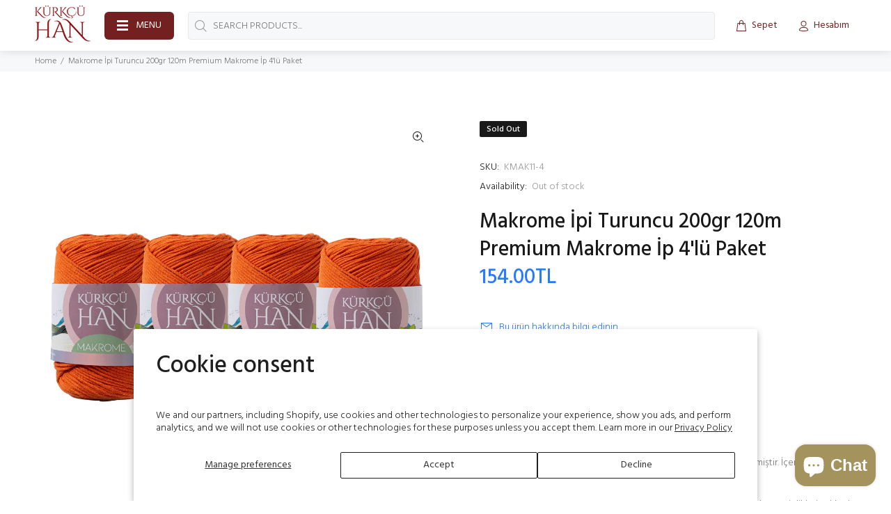

--- FILE ---
content_type: text/html; charset=utf-8
request_url: https://kurkcuhan.com/en/products/makrome-i%CC%87pi-turuncu-200gr-130m-premium-makrome-i%CC%87p-4lu-paket
body_size: 49928
content:
<!doctype html>
<!--[if IE 9]> <html class="ie9 no-js" lang="en"> <![endif]-->
<!--[if (gt IE 9)|!(IE)]><!--> <html class="no-js" lang="en"> <!--<![endif]-->
<head>
  <!-- Basic page needs ================================================== -->
  <meta charset="utf-8">
  <!--[if IE]><meta http-equiv="X-UA-Compatible" content="IE=edge,chrome=1"><![endif]-->
  <meta name="viewport" content="width=device-width,initial-scale=1">
  <meta name="theme-color" content="#2879fe">
  <meta name="keywords" content="Shopify Template" />
  <meta name="author" content="p-themes">
  <link rel="canonical" href="https://kurkcuhan.com/en/products/makrome-i%cc%87pi-turuncu-200gr-130m-premium-makrome-i%cc%87p-4lu-paket"><link rel="shortcut icon" href="//kurkcuhan.com/cdn/shop/files/favicon_32x32.png?v=1694684447" type="image/png"><!-- Title and description ================================================== --><title>Makrome İpi Turuncu 200gr 120m Premium Makrome İp 4&#39;lü Paket
&ndash; Kürkçü Han
</title><meta name="description" content="Kürkçü Han iplikleri tekstil endüstrisinden geri kazanılarak elde edilmiştir. İçeriği %85 rejenere pamuktur. Orta yumuşaklıktadır, hafif ve kaşıntı yapmaz. Makrome tekniklerini kullanarak çeşitli aksesuarlar yapabilirsiniz. Makrome iplikleri yaklaşık 200gr ağırlığında ve 130m uzunluğundadır. Gramaj ve metraj yumaktan y"><!-- Social meta ================================================== --><!-- /snippets/social-meta-tags.liquid -->




<meta property="og:site_name" content="Kürkçü Han">
<meta property="og:url" content="https://kurkcuhan.com/en/products/makrome-i%cc%87pi-turuncu-200gr-130m-premium-makrome-i%cc%87p-4lu-paket">
<meta property="og:title" content="Makrome İpi Turuncu 200gr 120m Premium Makrome İp 4'lü Paket">
<meta property="og:type" content="product">
<meta property="og:description" content="Kürkçü Han iplikleri tekstil endüstrisinden geri kazanılarak elde edilmiştir. İçeriği %85 rejenere pamuktur. Orta yumuşaklıktadır, hafif ve kaşıntı yapmaz. Makrome tekniklerini kullanarak çeşitli aksesuarlar yapabilirsiniz. Makrome iplikleri yaklaşık 200gr ağırlığında ve 130m uzunluğundadır. Gramaj ve metraj yumaktan y">

  <meta property="og:price:amount" content="154.00">
  <meta property="og:price:currency" content="TRY">

<meta property="og:image" content="http://kurkcuhan.com/cdn/shop/products/36047da31eb2ceb501718f0878c146a7_1200x1200.jpg?v=1697009000"><meta property="og:image" content="http://kurkcuhan.com/cdn/shop/products/efd66a76dbb30039cb319d363fe791d1_1200x1200.jpg?v=1697009000"><meta property="og:image" content="http://kurkcuhan.com/cdn/shop/products/7a62ee33c1592ca195c2c2aa62ace4ac_1200x1200.jpg?v=1697009000">
<meta property="og:image:secure_url" content="https://kurkcuhan.com/cdn/shop/products/36047da31eb2ceb501718f0878c146a7_1200x1200.jpg?v=1697009000"><meta property="og:image:secure_url" content="https://kurkcuhan.com/cdn/shop/products/efd66a76dbb30039cb319d363fe791d1_1200x1200.jpg?v=1697009000"><meta property="og:image:secure_url" content="https://kurkcuhan.com/cdn/shop/products/7a62ee33c1592ca195c2c2aa62ace4ac_1200x1200.jpg?v=1697009000">


<meta name="twitter:card" content="summary_large_image">
<meta name="twitter:title" content="Makrome İpi Turuncu 200gr 120m Premium Makrome İp 4'lü Paket">
<meta name="twitter:description" content="Kürkçü Han iplikleri tekstil endüstrisinden geri kazanılarak elde edilmiştir. İçeriği %85 rejenere pamuktur. Orta yumuşaklıktadır, hafif ve kaşıntı yapmaz. Makrome tekniklerini kullanarak çeşitli aksesuarlar yapabilirsiniz. Makrome iplikleri yaklaşık 200gr ağırlığında ve 130m uzunluğundadır. Gramaj ve metraj yumaktan y">
<!-- Helpers ================================================== -->

  <!-- CSS ================================================== --><link href="https://fonts.googleapis.com/css?family=Hind:100,200,300,400,500,600,700,800,900" rel="stylesheet" defer>
<link href="//kurkcuhan.com/cdn/shop/t/12/assets/theme.css?v=152263030456702139671698414433" rel="stylesheet" type="text/css" media="all" />

<script src="//kurkcuhan.com/cdn/shop/t/12/assets/jquery.min.js?v=146653844047132007351694594011" defer="defer"></script><!-- Header hook for plugins ================================================== -->
  <script>window.performance && window.performance.mark && window.performance.mark('shopify.content_for_header.start');</script><meta name="google-site-verification" content="O9jRJ0SnuBrAFH5fUZRj0pjIJELZpuaxlXJ5o-SCRyc">
<meta id="shopify-digital-wallet" name="shopify-digital-wallet" content="/60328870096/digital_wallets/dialog">
<link rel="alternate" hreflang="x-default" href="https://kurkcuhan.com/products/makrome-i%CC%87pi-turuncu-200gr-130m-premium-makrome-i%CC%87p-4lu-paket">
<link rel="alternate" hreflang="tr" href="https://kurkcuhan.com/products/makrome-i%CC%87pi-turuncu-200gr-130m-premium-makrome-i%CC%87p-4lu-paket">
<link rel="alternate" hreflang="en" href="https://kurkcuhan.com/en/products/makrome-i%CC%87pi-turuncu-200gr-130m-premium-makrome-i%CC%87p-4lu-paket">
<link rel="alternate" type="application/json+oembed" href="https://kurkcuhan.com/en/products/makrome-i%cc%87pi-turuncu-200gr-130m-premium-makrome-i%cc%87p-4lu-paket.oembed">
<script async="async" src="/checkouts/internal/preloads.js?locale=en-TR"></script>
<script id="shopify-features" type="application/json">{"accessToken":"199af639efe265040fa775366d87768d","betas":["rich-media-storefront-analytics"],"domain":"kurkcuhan.com","predictiveSearch":true,"shopId":60328870096,"locale":"en"}</script>
<script>var Shopify = Shopify || {};
Shopify.shop = "kurkcu-han.myshopify.com";
Shopify.locale = "en";
Shopify.currency = {"active":"TRY","rate":"1.0"};
Shopify.country = "TR";
Shopify.theme = {"name":"Wokiee v2.3.2 Shopify 2.0","id":130553839824,"schema_name":"Wokiee","schema_version":"2.3.2 shopify 2.0","theme_store_id":null,"role":"main"};
Shopify.theme.handle = "null";
Shopify.theme.style = {"id":null,"handle":null};
Shopify.cdnHost = "kurkcuhan.com/cdn";
Shopify.routes = Shopify.routes || {};
Shopify.routes.root = "/en/";</script>
<script type="module">!function(o){(o.Shopify=o.Shopify||{}).modules=!0}(window);</script>
<script>!function(o){function n(){var o=[];function n(){o.push(Array.prototype.slice.apply(arguments))}return n.q=o,n}var t=o.Shopify=o.Shopify||{};t.loadFeatures=n(),t.autoloadFeatures=n()}(window);</script>
<script id="shop-js-analytics" type="application/json">{"pageType":"product"}</script>
<script defer="defer" async type="module" src="//kurkcuhan.com/cdn/shopifycloud/shop-js/modules/v2/client.init-shop-cart-sync_C5BV16lS.en.esm.js"></script>
<script defer="defer" async type="module" src="//kurkcuhan.com/cdn/shopifycloud/shop-js/modules/v2/chunk.common_CygWptCX.esm.js"></script>
<script type="module">
  await import("//kurkcuhan.com/cdn/shopifycloud/shop-js/modules/v2/client.init-shop-cart-sync_C5BV16lS.en.esm.js");
await import("//kurkcuhan.com/cdn/shopifycloud/shop-js/modules/v2/chunk.common_CygWptCX.esm.js");

  window.Shopify.SignInWithShop?.initShopCartSync?.({"fedCMEnabled":true,"windoidEnabled":true});

</script>
<script id="__st">var __st={"a":60328870096,"offset":10800,"reqid":"6db91e2a-9418-438a-b8ed-80ee998e8ba5-1768731662","pageurl":"kurkcuhan.com\/en\/products\/makrome-i%CC%87pi-turuncu-200gr-130m-premium-makrome-i%CC%87p-4lu-paket","u":"6d8e4cea62c8","p":"product","rtyp":"product","rid":7939007709392};</script>
<script>window.ShopifyPaypalV4VisibilityTracking = true;</script>
<script id="captcha-bootstrap">!function(){'use strict';const t='contact',e='account',n='new_comment',o=[[t,t],['blogs',n],['comments',n],[t,'customer']],c=[[e,'customer_login'],[e,'guest_login'],[e,'recover_customer_password'],[e,'create_customer']],r=t=>t.map((([t,e])=>`form[action*='/${t}']:not([data-nocaptcha='true']) input[name='form_type'][value='${e}']`)).join(','),a=t=>()=>t?[...document.querySelectorAll(t)].map((t=>t.form)):[];function s(){const t=[...o],e=r(t);return a(e)}const i='password',u='form_key',d=['recaptcha-v3-token','g-recaptcha-response','h-captcha-response',i],f=()=>{try{return window.sessionStorage}catch{return}},m='__shopify_v',_=t=>t.elements[u];function p(t,e,n=!1){try{const o=window.sessionStorage,c=JSON.parse(o.getItem(e)),{data:r}=function(t){const{data:e,action:n}=t;return t[m]||n?{data:e,action:n}:{data:t,action:n}}(c);for(const[e,n]of Object.entries(r))t.elements[e]&&(t.elements[e].value=n);n&&o.removeItem(e)}catch(o){console.error('form repopulation failed',{error:o})}}const l='form_type',E='cptcha';function T(t){t.dataset[E]=!0}const w=window,h=w.document,L='Shopify',v='ce_forms',y='captcha';let A=!1;((t,e)=>{const n=(g='f06e6c50-85a8-45c8-87d0-21a2b65856fe',I='https://cdn.shopify.com/shopifycloud/storefront-forms-hcaptcha/ce_storefront_forms_captcha_hcaptcha.v1.5.2.iife.js',D={infoText:'Protected by hCaptcha',privacyText:'Privacy',termsText:'Terms'},(t,e,n)=>{const o=w[L][v],c=o.bindForm;if(c)return c(t,g,e,D).then(n);var r;o.q.push([[t,g,e,D],n]),r=I,A||(h.body.append(Object.assign(h.createElement('script'),{id:'captcha-provider',async:!0,src:r})),A=!0)});var g,I,D;w[L]=w[L]||{},w[L][v]=w[L][v]||{},w[L][v].q=[],w[L][y]=w[L][y]||{},w[L][y].protect=function(t,e){n(t,void 0,e),T(t)},Object.freeze(w[L][y]),function(t,e,n,w,h,L){const[v,y,A,g]=function(t,e,n){const i=e?o:[],u=t?c:[],d=[...i,...u],f=r(d),m=r(i),_=r(d.filter((([t,e])=>n.includes(e))));return[a(f),a(m),a(_),s()]}(w,h,L),I=t=>{const e=t.target;return e instanceof HTMLFormElement?e:e&&e.form},D=t=>v().includes(t);t.addEventListener('submit',(t=>{const e=I(t);if(!e)return;const n=D(e)&&!e.dataset.hcaptchaBound&&!e.dataset.recaptchaBound,o=_(e),c=g().includes(e)&&(!o||!o.value);(n||c)&&t.preventDefault(),c&&!n&&(function(t){try{if(!f())return;!function(t){const e=f();if(!e)return;const n=_(t);if(!n)return;const o=n.value;o&&e.removeItem(o)}(t);const e=Array.from(Array(32),(()=>Math.random().toString(36)[2])).join('');!function(t,e){_(t)||t.append(Object.assign(document.createElement('input'),{type:'hidden',name:u})),t.elements[u].value=e}(t,e),function(t,e){const n=f();if(!n)return;const o=[...t.querySelectorAll(`input[type='${i}']`)].map((({name:t})=>t)),c=[...d,...o],r={};for(const[a,s]of new FormData(t).entries())c.includes(a)||(r[a]=s);n.setItem(e,JSON.stringify({[m]:1,action:t.action,data:r}))}(t,e)}catch(e){console.error('failed to persist form',e)}}(e),e.submit())}));const S=(t,e)=>{t&&!t.dataset[E]&&(n(t,e.some((e=>e===t))),T(t))};for(const o of['focusin','change'])t.addEventListener(o,(t=>{const e=I(t);D(e)&&S(e,y())}));const B=e.get('form_key'),M=e.get(l),P=B&&M;t.addEventListener('DOMContentLoaded',(()=>{const t=y();if(P)for(const e of t)e.elements[l].value===M&&p(e,B);[...new Set([...A(),...v().filter((t=>'true'===t.dataset.shopifyCaptcha))])].forEach((e=>S(e,t)))}))}(h,new URLSearchParams(w.location.search),n,t,e,['guest_login'])})(!0,!0)}();</script>
<script integrity="sha256-4kQ18oKyAcykRKYeNunJcIwy7WH5gtpwJnB7kiuLZ1E=" data-source-attribution="shopify.loadfeatures" defer="defer" src="//kurkcuhan.com/cdn/shopifycloud/storefront/assets/storefront/load_feature-a0a9edcb.js" crossorigin="anonymous"></script>
<script data-source-attribution="shopify.dynamic_checkout.dynamic.init">var Shopify=Shopify||{};Shopify.PaymentButton=Shopify.PaymentButton||{isStorefrontPortableWallets:!0,init:function(){window.Shopify.PaymentButton.init=function(){};var t=document.createElement("script");t.src="https://kurkcuhan.com/cdn/shopifycloud/portable-wallets/latest/portable-wallets.en.js",t.type="module",document.head.appendChild(t)}};
</script>
<script data-source-attribution="shopify.dynamic_checkout.buyer_consent">
  function portableWalletsHideBuyerConsent(e){var t=document.getElementById("shopify-buyer-consent"),n=document.getElementById("shopify-subscription-policy-button");t&&n&&(t.classList.add("hidden"),t.setAttribute("aria-hidden","true"),n.removeEventListener("click",e))}function portableWalletsShowBuyerConsent(e){var t=document.getElementById("shopify-buyer-consent"),n=document.getElementById("shopify-subscription-policy-button");t&&n&&(t.classList.remove("hidden"),t.removeAttribute("aria-hidden"),n.addEventListener("click",e))}window.Shopify?.PaymentButton&&(window.Shopify.PaymentButton.hideBuyerConsent=portableWalletsHideBuyerConsent,window.Shopify.PaymentButton.showBuyerConsent=portableWalletsShowBuyerConsent);
</script>
<script data-source-attribution="shopify.dynamic_checkout.cart.bootstrap">document.addEventListener("DOMContentLoaded",(function(){function t(){return document.querySelector("shopify-accelerated-checkout-cart, shopify-accelerated-checkout")}if(t())Shopify.PaymentButton.init();else{new MutationObserver((function(e,n){t()&&(Shopify.PaymentButton.init(),n.disconnect())})).observe(document.body,{childList:!0,subtree:!0})}}));
</script>
<script id='scb4127' type='text/javascript' async='' src='https://kurkcuhan.com/cdn/shopifycloud/privacy-banner/storefront-banner.js'></script><script id="sections-script" data-sections="promo-fixed" defer="defer" src="//kurkcuhan.com/cdn/shop/t/12/compiled_assets/scripts.js?v=2720"></script>
<script>window.performance && window.performance.mark && window.performance.mark('shopify.content_for_header.end');</script>
  <!-- /Header hook for plugins ================================================== --><style>
    .tt-flbtn.disabled{
    opacity: 0.3;
    }
  </style>

<!-- Event snippet for Google Shopping App Add Payment Info conversion page -->
<script>
  gtag('event', 'conversion', {
      'send_to': 'AW-11260182799/0jEVCNru-bsYEI-Co_kp',
      'value': 0.0,
      'currency': 'TRY'
  });
</script>

<!-- Google Tag Manager -->
<script>(function(w,d,s,l,i){w[l]=w[l]||[];w[l].push({'gtm.start':
new Date().getTime(),event:'gtm.js'});var f=d.getElementsByTagName(s)[0],
j=d.createElement(s),dl=l!='dataLayer'?'&l='+l:'';j.async=true;j.src=
'https://www.googletagmanager.com/gtm.js?id='+i+dl;f.parentNode.insertBefore(j,f);
})(window,document,'script','dataLayer','GTM-5N56TLZ');</script>
<!-- End Google Tag Manager -->

<!-- NO_TAG_ERROR: The Ads customer AW-11260182799 is not linked to any tag. See https://support.google.com/google-ads/answer/12151872 for more details. -->
<!-- Event snippet for Website traffic (1) conversion page -->
<script>
  gtag('event', 'conversion', {'send_to': 'AW-11260182799/8VVWCITPw7UZEI-Co_kp'});
</script>

<!-- Google tag (gtag.js) -->
<script async src="https://www.googletagmanager.com/gtag/js?id=AW-11260182799">
</script>
<script>
  window.dataLayer = window.dataLayer || [];
  function gtag(){dataLayer.push(arguments);}
  gtag('js', new Date());

  gtag('config', 'AW-11260182799');
</script>
<!-- Google tag (gtag.js) -->
<script async src="https://www.googletagmanager.com/gtag/js?id=GT-KD2TCR28"></script>
<script>
  window.dataLayer = window.dataLayer || [];
  function gtag(){dataLayer.push(arguments);}
  gtag('js', new Date());

  gtag('config', 'GT-KD2TCR28');
</script>

  

<link rel="dns-prefetch" href="https://cdn.secomapp.com/">
<link rel="dns-prefetch" href="https://ajax.googleapis.com/">
<link rel="dns-prefetch" href="https://cdnjs.cloudflare.com/">
<link rel="preload" as="stylesheet" href="//kurkcuhan.com/cdn/shop/t/12/assets/sca-pp.css?v=178374312540912810101698413416">

<link rel="stylesheet" href="//kurkcuhan.com/cdn/shop/t/12/assets/sca-pp.css?v=178374312540912810101698413416">
 <script>
  
  SCAPPShop = {};
    
  </script> 
<script type="text/javascript">
  window.Rivo = window.Rivo || {};
  window.Rivo.common = window.Rivo.common || {};
  window.Rivo.common.shop = {
    permanent_domain: 'kurkcu-han.myshopify.com',
    currency: "TRY",
    money_format: "{{amount}}TL",
    id: 60328870096
  };
  

  window.Rivo.common.template = 'product';
  window.Rivo.common.cart = {};
  window.Rivo.common.vapid_public_key = "BJuXCmrtTK335SuczdNVYrGVtP_WXn4jImChm49st7K7z7e8gxSZUKk4DhUpk8j2Xpiw5G4-ylNbMKLlKkUEU98=";
  window.Rivo.global_config = {"asset_urls":{"loy":{"api_js":"https:\/\/cdn.shopify.com\/s\/files\/1\/0194\/1736\/6592\/t\/1\/assets\/ba_rivo_api.js?v=1698086845","init_js":"https:\/\/cdn.shopify.com\/s\/files\/1\/0194\/1736\/6592\/t\/1\/assets\/ba_loy_init.js?v=1698086836","referrals_js":"https:\/\/cdn.shopify.com\/s\/files\/1\/0194\/1736\/6592\/t\/1\/assets\/ba_loy_referrals.js?v=1698086841","referrals_css":"https:\/\/cdn.shopify.com\/s\/files\/1\/0194\/1736\/6592\/t\/1\/assets\/ba_loy_referrals.css?v=1690178293","widget_js":"https:\/\/cdn.shopify.com\/s\/files\/1\/0194\/1736\/6592\/t\/1\/assets\/ba_loy_widget.js?v=1698086837","widget_css":"https:\/\/cdn.shopify.com\/s\/files\/1\/0194\/1736\/6592\/t\/1\/assets\/ba_loy_widget.css?v=1691714514","page_init_js":"https:\/\/cdn.shopify.com\/s\/files\/1\/0194\/1736\/6592\/t\/1\/assets\/ba_loy_page_init.js?v=1698086838","page_widget_js":"https:\/\/cdn.shopify.com\/s\/files\/1\/0194\/1736\/6592\/t\/1\/assets\/ba_loy_page_widget.js?v=1698086840","page_widget_css":"https:\/\/cdn.shopify.com\/s\/files\/1\/0194\/1736\/6592\/t\/1\/assets\/ba_loy_page.css?v=1689377962","page_preview_js":"\/assets\/msg\/loy_page_preview.js"},"rev":{"init_js":"https:\/\/cdn.shopify.com\/s\/files\/1\/0194\/1736\/6592\/t\/1\/assets\/ba_rev_init.js?v=1696816761","display_js":"https:\/\/cdn.shopify.com\/s\/files\/1\/0194\/1736\/6592\/t\/1\/assets\/ba_rev_display.js?v=1696816764","modal_js":"https:\/\/cdn.shopify.com\/s\/files\/1\/0194\/1736\/6592\/t\/1\/assets\/ba_rev_modal.js?v=1696816762","widget_css":"https:\/\/cdn.shopify.com\/s\/files\/1\/0194\/1736\/6592\/t\/1\/assets\/ba_rev_widget.css?v=1680320455","modal_css":"https:\/\/cdn.shopify.com\/s\/files\/1\/0194\/1736\/6592\/t\/1\/assets\/ba_rev_modal.css?v=1680295707"},"pu":{"init_js":"https:\/\/cdn.shopify.com\/s\/files\/1\/0194\/1736\/6592\/t\/1\/assets\/ba_pu_init.js?v=1635877170"},"widgets":{"init_js":"https:\/\/cdn.shopify.com\/s\/files\/1\/0194\/1736\/6592\/t\/1\/assets\/ba_widget_init.js?v=1693880958","modal_js":"https:\/\/cdn.shopify.com\/s\/files\/1\/0194\/1736\/6592\/t\/1\/assets\/ba_widget_modal.js?v=1693880960","modal_css":"https:\/\/cdn.shopify.com\/s\/files\/1\/0194\/1736\/6592\/t\/1\/assets\/ba_widget_modal.css?v=1654723622"},"forms":{"init_js":"https:\/\/cdn.shopify.com\/s\/files\/1\/0194\/1736\/6592\/t\/1\/assets\/ba_forms_init.js?v=1698086842","widget_js":"https:\/\/cdn.shopify.com\/s\/files\/1\/0194\/1736\/6592\/t\/1\/assets\/ba_forms_widget.js?v=1698086843","forms_css":"https:\/\/cdn.shopify.com\/s\/files\/1\/0194\/1736\/6592\/t\/1\/assets\/ba_forms.css?v=1654711758"},"global":{"helper_js":"https:\/\/cdn.shopify.com\/s\/files\/1\/0194\/1736\/6592\/t\/1\/assets\/ba_tracking.js?v=1680229884"}},"proxy_paths":{"pop":"\/apps\/ba-pop","app_metrics":"\/apps\/ba-pop\/app_metrics","push_subscription":"\/apps\/ba-pop\/push"},"aat":["pop"],"pv":false,"sts":false,"bam":false,"batc":false,"base_money_format":"{{amount}}TL","loy_js_api_enabled":false,"shop":{"name":"Kürkçü Han","domain":"kurkcuhan.com"}};

  
    if (window.Rivo.common.template == 'product'){
      window.Rivo.common.product = {
        id: 7939007709392, price: 15400, handle: "makrome-i̇pi-turuncu-200gr-130m-premium-makrome-i̇p-4lu-paket", tags: [],
        available: false, title: "Makrome İpi Turuncu 200gr 120m Premium Makrome İp 4'lü Paket", variants: [{"id":44738180841680,"title":"Default Title","option1":"Default Title","option2":null,"option3":null,"sku":"KMAK11-4","requires_shipping":true,"taxable":true,"featured_image":null,"available":false,"name":"Makrome İpi Turuncu 200gr 120m Premium Makrome İp 4'lü Paket","public_title":null,"options":["Default Title"],"price":15400,"weight":0,"compare_at_price":null,"inventory_management":"shopify","barcode":"8683249202422","requires_selling_plan":false,"selling_plan_allocations":[]}]
      };
    }
  




    window.Rivo.widgets_config = {"id":128474,"active":false,"frequency_limit_amount":2,"frequency_limit_time_unit":"days","background_image":{"position":"none"},"initial_state":{"body":"Sign up and unlock your instant discount","title":"Get 10% off your order","cta_text":"Claim Discount","show_email":true,"action_text":"Saving...","footer_text":"You are signing up to receive communication via email and can unsubscribe at any time.","dismiss_text":"No thanks","email_placeholder":"Email Address","phone_placeholder":"Phone Number","show_phone_number":false},"success_state":{"body":"Thanks for subscribing. Copy your discount code and apply to your next order.","title":"Discount Unlocked 🎉","cta_text":"Continue shopping","cta_action":"dismiss"},"closed_state":{"action":"close_widget","font_size":"20","action_text":"GET 10% OFF","display_offset":"300","display_position":"left"},"error_state":{"submit_error":"Sorry, please try again later","invalid_email":"Please enter valid email address!","error_subscribing":"Error subscribing, try again later","already_registered":"You have already registered","invalid_phone_number":"Please enter valid phone number!"},"trigger":{"delay":0},"colors":{"link_color":"#4FC3F7","sticky_bar_bg":"#C62828","cta_font_color":"#fff","body_font_color":"#000","sticky_bar_text":"#fff","background_color":"#fff","error_background":"#ffdede","error_text_color":"#ff2626","title_font_color":"#000","footer_font_color":"#bbb","dismiss_font_color":"#bbb","cta_background_color":"#000","sticky_coupon_bar_bg":"#286ef8","sticky_coupon_bar_text":"#fff"},"sticky_coupon_bar":{},"display_style":{"font":"Arial","size":"regular","align":"center"},"dismissable":true,"has_background":false,"opt_in_channels":["email"],"rules":[],"widget_css":".powered_by_rivo{\n  display: block;\n}\n.ba_widget_main_design {\n  background: #fff;\n}\n.ba_widget_content{text-align: center}\n.ba_widget_parent{\n  font-family: Arial;\n}\n.ba_widget_parent.background{\n}\n.ba_widget_left_content{\n}\n.ba_widget_right_content{\n}\n#ba_widget_cta_button:disabled{\n  background: #000cc;\n}\n#ba_widget_cta_button{\n  background: #000;\n  color: #fff;\n}\n#ba_widget_cta_button:after {\n  background: #000e0;\n}\n.ba_initial_state_title, .ba_success_state_title{\n  color: #000;\n}\n.ba_initial_state_body, .ba_success_state_body{\n  color: #000;\n}\n.ba_initial_state_dismiss_text{\n  color: #bbb;\n}\n.ba_initial_state_footer_text, .ba_initial_state_sms_agreement{\n  color: #bbb;\n}\n.ba_widget_error{\n  color: #ff2626;\n  background: #ffdede;\n}\n.ba_link_color{\n  color: #4FC3F7;\n}\n","custom_css":null,"logo":null};

</script>


<script type="text/javascript">
  

  //Global snippet for Rivo
  //this is updated automatically - do not edit manually.

  function loadScript(src, defer, done) {
    var js = document.createElement('script');
    js.src = src;
    js.defer = defer;
    js.onload = function(){done();};
    js.onerror = function(){
      done(new Error('Failed to load script ' + src));
    };
    document.head.appendChild(js);
  }

  function browserSupportsAllFeatures() {
    return window.Promise && window.fetch && window.Symbol;
  }

  if (browserSupportsAllFeatures()) {
    main();
  } else {
    loadScript('https://polyfill-fastly.net/v3/polyfill.min.js?features=Promise,fetch', true, main);
  }

  function loadAppScripts(){
     if (window.Rivo.global_config.aat.includes("loy")){
      loadScript(window.Rivo.global_config.asset_urls.loy.init_js, true, function(){});
     }

     if (window.Rivo.global_config.aat.includes("rev")){
      loadScript(window.Rivo.global_config.asset_urls.rev.init_js, true, function(){});
     }

     if (window.Rivo.global_config.aat.includes("pu")){
      loadScript(window.Rivo.global_config.asset_urls.pu.init_js, true, function(){});
     }

     if (window.Rivo.global_config.aat.includes("pop") || window.Rivo.global_config.aat.includes("pu")){
      loadScript(window.Rivo.global_config.asset_urls.widgets.init_js, true, function(){});
     }
  }

  function main(err) {
    loadScript(window.Rivo.global_config.asset_urls.global.helper_js, false, loadAppScripts);
  }
</script>




<script src="https://cdn.shopify.com/extensions/7bc9bb47-adfa-4267-963e-cadee5096caf/inbox-1252/assets/inbox-chat-loader.js" type="text/javascript" defer="defer"></script>
<link href="https://monorail-edge.shopifysvc.com" rel="dns-prefetch">
<script>(function(){if ("sendBeacon" in navigator && "performance" in window) {try {var session_token_from_headers = performance.getEntriesByType('navigation')[0].serverTiming.find(x => x.name == '_s').description;} catch {var session_token_from_headers = undefined;}var session_cookie_matches = document.cookie.match(/_shopify_s=([^;]*)/);var session_token_from_cookie = session_cookie_matches && session_cookie_matches.length === 2 ? session_cookie_matches[1] : "";var session_token = session_token_from_headers || session_token_from_cookie || "";function handle_abandonment_event(e) {var entries = performance.getEntries().filter(function(entry) {return /monorail-edge.shopifysvc.com/.test(entry.name);});if (!window.abandonment_tracked && entries.length === 0) {window.abandonment_tracked = true;var currentMs = Date.now();var navigation_start = performance.timing.navigationStart;var payload = {shop_id: 60328870096,url: window.location.href,navigation_start,duration: currentMs - navigation_start,session_token,page_type: "product"};window.navigator.sendBeacon("https://monorail-edge.shopifysvc.com/v1/produce", JSON.stringify({schema_id: "online_store_buyer_site_abandonment/1.1",payload: payload,metadata: {event_created_at_ms: currentMs,event_sent_at_ms: currentMs}}));}}window.addEventListener('pagehide', handle_abandonment_event);}}());</script>
<script id="web-pixels-manager-setup">(function e(e,d,r,n,o){if(void 0===o&&(o={}),!Boolean(null===(a=null===(i=window.Shopify)||void 0===i?void 0:i.analytics)||void 0===a?void 0:a.replayQueue)){var i,a;window.Shopify=window.Shopify||{};var t=window.Shopify;t.analytics=t.analytics||{};var s=t.analytics;s.replayQueue=[],s.publish=function(e,d,r){return s.replayQueue.push([e,d,r]),!0};try{self.performance.mark("wpm:start")}catch(e){}var l=function(){var e={modern:/Edge?\/(1{2}[4-9]|1[2-9]\d|[2-9]\d{2}|\d{4,})\.\d+(\.\d+|)|Firefox\/(1{2}[4-9]|1[2-9]\d|[2-9]\d{2}|\d{4,})\.\d+(\.\d+|)|Chrom(ium|e)\/(9{2}|\d{3,})\.\d+(\.\d+|)|(Maci|X1{2}).+ Version\/(15\.\d+|(1[6-9]|[2-9]\d|\d{3,})\.\d+)([,.]\d+|)( \(\w+\)|)( Mobile\/\w+|) Safari\/|Chrome.+OPR\/(9{2}|\d{3,})\.\d+\.\d+|(CPU[ +]OS|iPhone[ +]OS|CPU[ +]iPhone|CPU IPhone OS|CPU iPad OS)[ +]+(15[._]\d+|(1[6-9]|[2-9]\d|\d{3,})[._]\d+)([._]\d+|)|Android:?[ /-](13[3-9]|1[4-9]\d|[2-9]\d{2}|\d{4,})(\.\d+|)(\.\d+|)|Android.+Firefox\/(13[5-9]|1[4-9]\d|[2-9]\d{2}|\d{4,})\.\d+(\.\d+|)|Android.+Chrom(ium|e)\/(13[3-9]|1[4-9]\d|[2-9]\d{2}|\d{4,})\.\d+(\.\d+|)|SamsungBrowser\/([2-9]\d|\d{3,})\.\d+/,legacy:/Edge?\/(1[6-9]|[2-9]\d|\d{3,})\.\d+(\.\d+|)|Firefox\/(5[4-9]|[6-9]\d|\d{3,})\.\d+(\.\d+|)|Chrom(ium|e)\/(5[1-9]|[6-9]\d|\d{3,})\.\d+(\.\d+|)([\d.]+$|.*Safari\/(?![\d.]+ Edge\/[\d.]+$))|(Maci|X1{2}).+ Version\/(10\.\d+|(1[1-9]|[2-9]\d|\d{3,})\.\d+)([,.]\d+|)( \(\w+\)|)( Mobile\/\w+|) Safari\/|Chrome.+OPR\/(3[89]|[4-9]\d|\d{3,})\.\d+\.\d+|(CPU[ +]OS|iPhone[ +]OS|CPU[ +]iPhone|CPU IPhone OS|CPU iPad OS)[ +]+(10[._]\d+|(1[1-9]|[2-9]\d|\d{3,})[._]\d+)([._]\d+|)|Android:?[ /-](13[3-9]|1[4-9]\d|[2-9]\d{2}|\d{4,})(\.\d+|)(\.\d+|)|Mobile Safari.+OPR\/([89]\d|\d{3,})\.\d+\.\d+|Android.+Firefox\/(13[5-9]|1[4-9]\d|[2-9]\d{2}|\d{4,})\.\d+(\.\d+|)|Android.+Chrom(ium|e)\/(13[3-9]|1[4-9]\d|[2-9]\d{2}|\d{4,})\.\d+(\.\d+|)|Android.+(UC? ?Browser|UCWEB|U3)[ /]?(15\.([5-9]|\d{2,})|(1[6-9]|[2-9]\d|\d{3,})\.\d+)\.\d+|SamsungBrowser\/(5\.\d+|([6-9]|\d{2,})\.\d+)|Android.+MQ{2}Browser\/(14(\.(9|\d{2,})|)|(1[5-9]|[2-9]\d|\d{3,})(\.\d+|))(\.\d+|)|K[Aa][Ii]OS\/(3\.\d+|([4-9]|\d{2,})\.\d+)(\.\d+|)/},d=e.modern,r=e.legacy,n=navigator.userAgent;return n.match(d)?"modern":n.match(r)?"legacy":"unknown"}(),u="modern"===l?"modern":"legacy",c=(null!=n?n:{modern:"",legacy:""})[u],f=function(e){return[e.baseUrl,"/wpm","/b",e.hashVersion,"modern"===e.buildTarget?"m":"l",".js"].join("")}({baseUrl:d,hashVersion:r,buildTarget:u}),m=function(e){var d=e.version,r=e.bundleTarget,n=e.surface,o=e.pageUrl,i=e.monorailEndpoint;return{emit:function(e){var a=e.status,t=e.errorMsg,s=(new Date).getTime(),l=JSON.stringify({metadata:{event_sent_at_ms:s},events:[{schema_id:"web_pixels_manager_load/3.1",payload:{version:d,bundle_target:r,page_url:o,status:a,surface:n,error_msg:t},metadata:{event_created_at_ms:s}}]});if(!i)return console&&console.warn&&console.warn("[Web Pixels Manager] No Monorail endpoint provided, skipping logging."),!1;try{return self.navigator.sendBeacon.bind(self.navigator)(i,l)}catch(e){}var u=new XMLHttpRequest;try{return u.open("POST",i,!0),u.setRequestHeader("Content-Type","text/plain"),u.send(l),!0}catch(e){return console&&console.warn&&console.warn("[Web Pixels Manager] Got an unhandled error while logging to Monorail."),!1}}}}({version:r,bundleTarget:l,surface:e.surface,pageUrl:self.location.href,monorailEndpoint:e.monorailEndpoint});try{o.browserTarget=l,function(e){var d=e.src,r=e.async,n=void 0===r||r,o=e.onload,i=e.onerror,a=e.sri,t=e.scriptDataAttributes,s=void 0===t?{}:t,l=document.createElement("script"),u=document.querySelector("head"),c=document.querySelector("body");if(l.async=n,l.src=d,a&&(l.integrity=a,l.crossOrigin="anonymous"),s)for(var f in s)if(Object.prototype.hasOwnProperty.call(s,f))try{l.dataset[f]=s[f]}catch(e){}if(o&&l.addEventListener("load",o),i&&l.addEventListener("error",i),u)u.appendChild(l);else{if(!c)throw new Error("Did not find a head or body element to append the script");c.appendChild(l)}}({src:f,async:!0,onload:function(){if(!function(){var e,d;return Boolean(null===(d=null===(e=window.Shopify)||void 0===e?void 0:e.analytics)||void 0===d?void 0:d.initialized)}()){var d=window.webPixelsManager.init(e)||void 0;if(d){var r=window.Shopify.analytics;r.replayQueue.forEach((function(e){var r=e[0],n=e[1],o=e[2];d.publishCustomEvent(r,n,o)})),r.replayQueue=[],r.publish=d.publishCustomEvent,r.visitor=d.visitor,r.initialized=!0}}},onerror:function(){return m.emit({status:"failed",errorMsg:"".concat(f," has failed to load")})},sri:function(e){var d=/^sha384-[A-Za-z0-9+/=]+$/;return"string"==typeof e&&d.test(e)}(c)?c:"",scriptDataAttributes:o}),m.emit({status:"loading"})}catch(e){m.emit({status:"failed",errorMsg:(null==e?void 0:e.message)||"Unknown error"})}}})({shopId: 60328870096,storefrontBaseUrl: "https://kurkcuhan.com",extensionsBaseUrl: "https://extensions.shopifycdn.com/cdn/shopifycloud/web-pixels-manager",monorailEndpoint: "https://monorail-edge.shopifysvc.com/unstable/produce_batch",surface: "storefront-renderer",enabledBetaFlags: ["2dca8a86"],webPixelsConfigList: [{"id":"361562320","configuration":"{\"pixel_id\":\"607169052356203\",\"pixel_type\":\"facebook_pixel\"}","eventPayloadVersion":"v1","runtimeContext":"OPEN","scriptVersion":"ca16bc87fe92b6042fbaa3acc2fbdaa6","type":"APP","apiClientId":2329312,"privacyPurposes":["ANALYTICS","MARKETING","SALE_OF_DATA"],"dataSharingAdjustments":{"protectedCustomerApprovalScopes":["read_customer_address","read_customer_email","read_customer_name","read_customer_personal_data","read_customer_phone"]}},{"id":"233504976","configuration":"{\"config\":\"{\\\"google_tag_ids\\\":[\\\"G-EYLQ5EQ88S\\\",\\\"GT-KD2TCR28\\\",\\\"GT-MQPBT3C\\\"],\\\"target_country\\\":\\\"TR\\\",\\\"gtag_events\\\":[{\\\"type\\\":\\\"begin_checkout\\\",\\\"action_label\\\":[\\\"G-EYLQ5EQ88S\\\",\\\"AW-11260182799\\\/YawaCNfu-bsYEI-Co_kp\\\"]},{\\\"type\\\":\\\"search\\\",\\\"action_label\\\":[\\\"G-EYLQ5EQ88S\\\",\\\"AW-11260182799\\\/651TCNHu-bsYEI-Co_kp\\\"]},{\\\"type\\\":\\\"view_item\\\",\\\"action_label\\\":[\\\"G-EYLQ5EQ88S\\\",\\\"AW-11260182799\\\/qciVCM7u-bsYEI-Co_kp\\\",\\\"MC-B0816609K5\\\"]},{\\\"type\\\":\\\"purchase\\\",\\\"action_label\\\":[\\\"G-EYLQ5EQ88S\\\",\\\"AW-11260182799\\\/iSIcCMju-bsYEI-Co_kp\\\",\\\"MC-B0816609K5\\\"]},{\\\"type\\\":\\\"page_view\\\",\\\"action_label\\\":[\\\"G-EYLQ5EQ88S\\\",\\\"AW-11260182799\\\/ZPW0CMvu-bsYEI-Co_kp\\\",\\\"MC-B0816609K5\\\"]},{\\\"type\\\":\\\"add_payment_info\\\",\\\"action_label\\\":[\\\"G-EYLQ5EQ88S\\\",\\\"AW-11260182799\\\/0jEVCNru-bsYEI-Co_kp\\\"]},{\\\"type\\\":\\\"add_to_cart\\\",\\\"action_label\\\":[\\\"G-EYLQ5EQ88S\\\",\\\"AW-11260182799\\\/V7BQCNTu-bsYEI-Co_kp\\\",\\\"AW-11260182799\\\/Hp-VCNTEjYEaEI-Co_kp\\\"]}],\\\"enable_monitoring_mode\\\":false}\"}","eventPayloadVersion":"v1","runtimeContext":"OPEN","scriptVersion":"b2a88bafab3e21179ed38636efcd8a93","type":"APP","apiClientId":1780363,"privacyPurposes":[],"dataSharingAdjustments":{"protectedCustomerApprovalScopes":["read_customer_address","read_customer_email","read_customer_name","read_customer_personal_data","read_customer_phone"]}},{"id":"shopify-app-pixel","configuration":"{}","eventPayloadVersion":"v1","runtimeContext":"STRICT","scriptVersion":"0450","apiClientId":"shopify-pixel","type":"APP","privacyPurposes":["ANALYTICS","MARKETING"]},{"id":"shopify-custom-pixel","eventPayloadVersion":"v1","runtimeContext":"LAX","scriptVersion":"0450","apiClientId":"shopify-pixel","type":"CUSTOM","privacyPurposes":["ANALYTICS","MARKETING"]}],isMerchantRequest: false,initData: {"shop":{"name":"Kürkçü Han","paymentSettings":{"currencyCode":"TRY"},"myshopifyDomain":"kurkcu-han.myshopify.com","countryCode":"TR","storefrontUrl":"https:\/\/kurkcuhan.com\/en"},"customer":null,"cart":null,"checkout":null,"productVariants":[{"price":{"amount":154.0,"currencyCode":"TRY"},"product":{"title":"Makrome İpi Turuncu 200gr 120m Premium Makrome İp 4'lü Paket","vendor":"Kürkçü Han","id":"7939007709392","untranslatedTitle":"Makrome İpi Turuncu 200gr 120m Premium Makrome İp 4'lü Paket","url":"\/en\/products\/makrome-i%CC%87pi-turuncu-200gr-130m-premium-makrome-i%CC%87p-4lu-paket","type":""},"id":"44738180841680","image":{"src":"\/\/kurkcuhan.com\/cdn\/shop\/products\/36047da31eb2ceb501718f0878c146a7.jpg?v=1697009000"},"sku":"KMAK11-4","title":"Default Title","untranslatedTitle":"Default Title"}],"purchasingCompany":null},},"https://kurkcuhan.com/cdn","fcfee988w5aeb613cpc8e4bc33m6693e112",{"modern":"","legacy":""},{"shopId":"60328870096","storefrontBaseUrl":"https:\/\/kurkcuhan.com","extensionBaseUrl":"https:\/\/extensions.shopifycdn.com\/cdn\/shopifycloud\/web-pixels-manager","surface":"storefront-renderer","enabledBetaFlags":"[\"2dca8a86\"]","isMerchantRequest":"false","hashVersion":"fcfee988w5aeb613cpc8e4bc33m6693e112","publish":"custom","events":"[[\"page_viewed\",{}],[\"product_viewed\",{\"productVariant\":{\"price\":{\"amount\":154.0,\"currencyCode\":\"TRY\"},\"product\":{\"title\":\"Makrome İpi Turuncu 200gr 120m Premium Makrome İp 4'lü Paket\",\"vendor\":\"Kürkçü Han\",\"id\":\"7939007709392\",\"untranslatedTitle\":\"Makrome İpi Turuncu 200gr 120m Premium Makrome İp 4'lü Paket\",\"url\":\"\/en\/products\/makrome-i%CC%87pi-turuncu-200gr-130m-premium-makrome-i%CC%87p-4lu-paket\",\"type\":\"\"},\"id\":\"44738180841680\",\"image\":{\"src\":\"\/\/kurkcuhan.com\/cdn\/shop\/products\/36047da31eb2ceb501718f0878c146a7.jpg?v=1697009000\"},\"sku\":\"KMAK11-4\",\"title\":\"Default Title\",\"untranslatedTitle\":\"Default Title\"}}]]"});</script><script>
  window.ShopifyAnalytics = window.ShopifyAnalytics || {};
  window.ShopifyAnalytics.meta = window.ShopifyAnalytics.meta || {};
  window.ShopifyAnalytics.meta.currency = 'TRY';
  var meta = {"product":{"id":7939007709392,"gid":"gid:\/\/shopify\/Product\/7939007709392","vendor":"Kürkçü Han","type":"","handle":"makrome-i̇pi-turuncu-200gr-130m-premium-makrome-i̇p-4lu-paket","variants":[{"id":44738180841680,"price":15400,"name":"Makrome İpi Turuncu 200gr 120m Premium Makrome İp 4'lü Paket","public_title":null,"sku":"KMAK11-4"}],"remote":false},"page":{"pageType":"product","resourceType":"product","resourceId":7939007709392,"requestId":"6db91e2a-9418-438a-b8ed-80ee998e8ba5-1768731662"}};
  for (var attr in meta) {
    window.ShopifyAnalytics.meta[attr] = meta[attr];
  }
</script>
<script class="analytics">
  (function () {
    var customDocumentWrite = function(content) {
      var jquery = null;

      if (window.jQuery) {
        jquery = window.jQuery;
      } else if (window.Checkout && window.Checkout.$) {
        jquery = window.Checkout.$;
      }

      if (jquery) {
        jquery('body').append(content);
      }
    };

    var hasLoggedConversion = function(token) {
      if (token) {
        return document.cookie.indexOf('loggedConversion=' + token) !== -1;
      }
      return false;
    }

    var setCookieIfConversion = function(token) {
      if (token) {
        var twoMonthsFromNow = new Date(Date.now());
        twoMonthsFromNow.setMonth(twoMonthsFromNow.getMonth() + 2);

        document.cookie = 'loggedConversion=' + token + '; expires=' + twoMonthsFromNow;
      }
    }

    var trekkie = window.ShopifyAnalytics.lib = window.trekkie = window.trekkie || [];
    if (trekkie.integrations) {
      return;
    }
    trekkie.methods = [
      'identify',
      'page',
      'ready',
      'track',
      'trackForm',
      'trackLink'
    ];
    trekkie.factory = function(method) {
      return function() {
        var args = Array.prototype.slice.call(arguments);
        args.unshift(method);
        trekkie.push(args);
        return trekkie;
      };
    };
    for (var i = 0; i < trekkie.methods.length; i++) {
      var key = trekkie.methods[i];
      trekkie[key] = trekkie.factory(key);
    }
    trekkie.load = function(config) {
      trekkie.config = config || {};
      trekkie.config.initialDocumentCookie = document.cookie;
      var first = document.getElementsByTagName('script')[0];
      var script = document.createElement('script');
      script.type = 'text/javascript';
      script.onerror = function(e) {
        var scriptFallback = document.createElement('script');
        scriptFallback.type = 'text/javascript';
        scriptFallback.onerror = function(error) {
                var Monorail = {
      produce: function produce(monorailDomain, schemaId, payload) {
        var currentMs = new Date().getTime();
        var event = {
          schema_id: schemaId,
          payload: payload,
          metadata: {
            event_created_at_ms: currentMs,
            event_sent_at_ms: currentMs
          }
        };
        return Monorail.sendRequest("https://" + monorailDomain + "/v1/produce", JSON.stringify(event));
      },
      sendRequest: function sendRequest(endpointUrl, payload) {
        // Try the sendBeacon API
        if (window && window.navigator && typeof window.navigator.sendBeacon === 'function' && typeof window.Blob === 'function' && !Monorail.isIos12()) {
          var blobData = new window.Blob([payload], {
            type: 'text/plain'
          });

          if (window.navigator.sendBeacon(endpointUrl, blobData)) {
            return true;
          } // sendBeacon was not successful

        } // XHR beacon

        var xhr = new XMLHttpRequest();

        try {
          xhr.open('POST', endpointUrl);
          xhr.setRequestHeader('Content-Type', 'text/plain');
          xhr.send(payload);
        } catch (e) {
          console.log(e);
        }

        return false;
      },
      isIos12: function isIos12() {
        return window.navigator.userAgent.lastIndexOf('iPhone; CPU iPhone OS 12_') !== -1 || window.navigator.userAgent.lastIndexOf('iPad; CPU OS 12_') !== -1;
      }
    };
    Monorail.produce('monorail-edge.shopifysvc.com',
      'trekkie_storefront_load_errors/1.1',
      {shop_id: 60328870096,
      theme_id: 130553839824,
      app_name: "storefront",
      context_url: window.location.href,
      source_url: "//kurkcuhan.com/cdn/s/trekkie.storefront.cd680fe47e6c39ca5d5df5f0a32d569bc48c0f27.min.js"});

        };
        scriptFallback.async = true;
        scriptFallback.src = '//kurkcuhan.com/cdn/s/trekkie.storefront.cd680fe47e6c39ca5d5df5f0a32d569bc48c0f27.min.js';
        first.parentNode.insertBefore(scriptFallback, first);
      };
      script.async = true;
      script.src = '//kurkcuhan.com/cdn/s/trekkie.storefront.cd680fe47e6c39ca5d5df5f0a32d569bc48c0f27.min.js';
      first.parentNode.insertBefore(script, first);
    };
    trekkie.load(
      {"Trekkie":{"appName":"storefront","development":false,"defaultAttributes":{"shopId":60328870096,"isMerchantRequest":null,"themeId":130553839824,"themeCityHash":"2106006176971450536","contentLanguage":"en","currency":"TRY","eventMetadataId":"628e431e-c3b8-4696-aa1c-f24c44a53da0"},"isServerSideCookieWritingEnabled":true,"monorailRegion":"shop_domain","enabledBetaFlags":["65f19447"]},"Session Attribution":{},"S2S":{"facebookCapiEnabled":true,"source":"trekkie-storefront-renderer","apiClientId":580111}}
    );

    var loaded = false;
    trekkie.ready(function() {
      if (loaded) return;
      loaded = true;

      window.ShopifyAnalytics.lib = window.trekkie;

      var originalDocumentWrite = document.write;
      document.write = customDocumentWrite;
      try { window.ShopifyAnalytics.merchantGoogleAnalytics.call(this); } catch(error) {};
      document.write = originalDocumentWrite;

      window.ShopifyAnalytics.lib.page(null,{"pageType":"product","resourceType":"product","resourceId":7939007709392,"requestId":"6db91e2a-9418-438a-b8ed-80ee998e8ba5-1768731662","shopifyEmitted":true});

      var match = window.location.pathname.match(/checkouts\/(.+)\/(thank_you|post_purchase)/)
      var token = match? match[1]: undefined;
      if (!hasLoggedConversion(token)) {
        setCookieIfConversion(token);
        window.ShopifyAnalytics.lib.track("Viewed Product",{"currency":"TRY","variantId":44738180841680,"productId":7939007709392,"productGid":"gid:\/\/shopify\/Product\/7939007709392","name":"Makrome İpi Turuncu 200gr 120m Premium Makrome İp 4'lü Paket","price":"154.00","sku":"KMAK11-4","brand":"Kürkçü Han","variant":null,"category":"","nonInteraction":true,"remote":false},undefined,undefined,{"shopifyEmitted":true});
      window.ShopifyAnalytics.lib.track("monorail:\/\/trekkie_storefront_viewed_product\/1.1",{"currency":"TRY","variantId":44738180841680,"productId":7939007709392,"productGid":"gid:\/\/shopify\/Product\/7939007709392","name":"Makrome İpi Turuncu 200gr 120m Premium Makrome İp 4'lü Paket","price":"154.00","sku":"KMAK11-4","brand":"Kürkçü Han","variant":null,"category":"","nonInteraction":true,"remote":false,"referer":"https:\/\/kurkcuhan.com\/en\/products\/makrome-i%CC%87pi-turuncu-200gr-130m-premium-makrome-i%CC%87p-4lu-paket"});
      }
    });


        var eventsListenerScript = document.createElement('script');
        eventsListenerScript.async = true;
        eventsListenerScript.src = "//kurkcuhan.com/cdn/shopifycloud/storefront/assets/shop_events_listener-3da45d37.js";
        document.getElementsByTagName('head')[0].appendChild(eventsListenerScript);

})();</script>
  <script>
  if (!window.ga || (window.ga && typeof window.ga !== 'function')) {
    window.ga = function ga() {
      (window.ga.q = window.ga.q || []).push(arguments);
      if (window.Shopify && window.Shopify.analytics && typeof window.Shopify.analytics.publish === 'function') {
        window.Shopify.analytics.publish("ga_stub_called", {}, {sendTo: "google_osp_migration"});
      }
      console.error("Shopify's Google Analytics stub called with:", Array.from(arguments), "\nSee https://help.shopify.com/manual/promoting-marketing/pixels/pixel-migration#google for more information.");
    };
    if (window.Shopify && window.Shopify.analytics && typeof window.Shopify.analytics.publish === 'function') {
      window.Shopify.analytics.publish("ga_stub_initialized", {}, {sendTo: "google_osp_migration"});
    }
  }
</script>
<script
  defer
  src="https://kurkcuhan.com/cdn/shopifycloud/perf-kit/shopify-perf-kit-3.0.4.min.js"
  data-application="storefront-renderer"
  data-shop-id="60328870096"
  data-render-region="gcp-us-central1"
  data-page-type="product"
  data-theme-instance-id="130553839824"
  data-theme-name="Wokiee"
  data-theme-version="2.3.2 shopify 2.0"
  data-monorail-region="shop_domain"
  data-resource-timing-sampling-rate="10"
  data-shs="true"
  data-shs-beacon="true"
  data-shs-export-with-fetch="true"
  data-shs-logs-sample-rate="1"
  data-shs-beacon-endpoint="https://kurkcuhan.com/api/collect"
></script>
</head>
<body class="pageproduct" 
      >

<!-- Google Tag Manager (noscript) -->
<noscript><iframe src="https://www.googletagmanager.com/ns.html?id=GTM-5N56TLZ"
height="0" width="0" style="display:none;visibility:hidden"></iframe></noscript>
<!-- End Google Tag Manager (noscript) --><div id="shopify-section-show-helper" class="shopify-section"></div><div id="shopify-section-header-template-5" class="shopify-section"><header class=" header-template-5"><nav class="panel-menu mobile-main-menu">
  <ul><li>
      <a href="/en">Home page</a></li><li>
      <a href="/en/collections/tum-urunler"><i style="color:#E86100;text-transform: uppercase;">Tüm Ürünlerimiz</i></a></li><li>
      <a href="/en/collections">Koleksiyonlar</a></li><li>
      <a href="/en/collections/happy-gurumi">Happy Gurumi</a></li><li>
      <a href="/en/collections/kurkcu-han-makrome">Makrome</a></li><li>
      <a href="/en/collections/kurkcu-han-dekor">Dekor</a></li><li>
      <a href="/en/collections/kurkcu-han-tuval">Tuval</a></li><li>
      <a href="/en/collections/kurkcu-han-doga">Doğa</a></li><li>
      <a href="/en/collections/kurkcu-han-prenses">Prenses</a></li><li>
      <a href="/en#">Yeni Gelenler</a><ul><li>
          <a href="/en/collections/angora-ruyas">Angora</a></li><li>
          <a href="https://kurkcuhan.com/collections/kurkcu-han-elmas?filter.v.availability=1">Elmas</a></li><li>
          <a href="https://kurkcuhan.com/collections/happy-joy?filter.v.availability=1">Happy Joy</a></li><li>
          <a href="https://kurkcuhan.com/collections/galaxy?filter.v.availability=1">Galaxy</a></li></ul></li><li>
      <a href="/en/collections/kurkcu-han-kadife">Kadife</a><ul><li>
          <a href="/en/collections/kurkcu-han-kadife">Kadife</a></li><li>
          <a href="https://kurkcuhan.com/collections/kurkcu-han-luks-kadife?filter.v.availability=1">Lüks Kadife</a></li><li>
          <a href="/en/collections/kurkcu-han-jumbo-kadife">Jumbo Kadife</a></li></ul></li><li>
      <a href="/en#">Diğer Örgü İpleri</a><ul><li>
          <a href="/en/collections/happy-gurumi-amigurumi-seti">Happy Gurumi Amigurumi Seti</a></li><li>
          <a href="/en/collections/kurkcu-han-home-1">Home</a></li><li>
          <a href="/en/collections/cotton-i%CC%87pleri-kurkcu-han-lale-serisi">Kürkçü Han Lale Serisi</a></li><li>
          <a href="/en/collections/kurkcu-han-sultan">Kürkçü Han Sultan</a></li><li>
          <a href="/en/collections/kartopu-baby-one">Kartopu Baby One </a></li></ul></li></ul>
</nav><!-- tt-mobile-header -->
<div class="tt-mobile-header tt-mobile-header-inline tt-mobile-header-inline-stuck">
  <div class="container-fluid">
    <div class="tt-header-row">
      <div class="tt-mobile-parent-menu">
        <div class="tt-menu-toggle mainmenumob-js">
          <svg width="17" height="15" viewBox="0 0 17 15" fill="none" xmlns="http://www.w3.org/2000/svg">
<path d="M16.4023 0.292969C16.4935 0.397135 16.5651 0.507812 16.6172 0.625C16.6693 0.742188 16.6953 0.865885 16.6953 0.996094C16.6953 1.13932 16.6693 1.26953 16.6172 1.38672C16.5651 1.50391 16.4935 1.60807 16.4023 1.69922C16.2982 1.80339 16.1875 1.88151 16.0703 1.93359C15.9531 1.97266 15.8294 1.99219 15.6992 1.99219H1.69531C1.55208 1.99219 1.42188 1.97266 1.30469 1.93359C1.1875 1.88151 1.08333 1.80339 0.992188 1.69922C0.888021 1.60807 0.809896 1.50391 0.757812 1.38672C0.71875 1.26953 0.699219 1.13932 0.699219 0.996094C0.699219 0.865885 0.71875 0.742188 0.757812 0.625C0.809896 0.507812 0.888021 0.397135 0.992188 0.292969C1.08333 0.201823 1.1875 0.130208 1.30469 0.078125C1.42188 0.0260417 1.55208 0 1.69531 0H15.6992C15.8294 0 15.9531 0.0260417 16.0703 0.078125C16.1875 0.130208 16.2982 0.201823 16.4023 0.292969ZM16.4023 6.28906C16.4935 6.39323 16.5651 6.50391 16.6172 6.62109C16.6693 6.73828 16.6953 6.86198 16.6953 6.99219C16.6953 7.13542 16.6693 7.26562 16.6172 7.38281C16.5651 7.5 16.4935 7.60417 16.4023 7.69531C16.2982 7.79948 16.1875 7.8776 16.0703 7.92969C15.9531 7.98177 15.8294 8.00781 15.6992 8.00781H1.69531C1.55208 8.00781 1.42188 7.98177 1.30469 7.92969C1.1875 7.8776 1.08333 7.79948 0.992188 7.69531C0.888021 7.60417 0.809896 7.5 0.757812 7.38281C0.71875 7.26562 0.699219 7.13542 0.699219 6.99219C0.699219 6.86198 0.71875 6.73828 0.757812 6.62109C0.809896 6.50391 0.888021 6.39323 0.992188 6.28906C1.08333 6.19792 1.1875 6.1263 1.30469 6.07422C1.42188 6.02214 1.55208 5.99609 1.69531 5.99609H15.6992C15.8294 5.99609 15.9531 6.02214 16.0703 6.07422C16.1875 6.1263 16.2982 6.19792 16.4023 6.28906ZM16.4023 12.3047C16.4935 12.3958 16.5651 12.5 16.6172 12.6172C16.6693 12.7344 16.6953 12.8646 16.6953 13.0078C16.6953 13.138 16.6693 13.2617 16.6172 13.3789C16.5651 13.4961 16.4935 13.6068 16.4023 13.7109C16.2982 13.8021 16.1875 13.8737 16.0703 13.9258C15.9531 13.9779 15.8294 14.0039 15.6992 14.0039H1.69531C1.55208 14.0039 1.42188 13.9779 1.30469 13.9258C1.1875 13.8737 1.08333 13.8021 0.992188 13.7109C0.888021 13.6068 0.809896 13.4961 0.757812 13.3789C0.71875 13.2617 0.699219 13.138 0.699219 13.0078C0.699219 12.8646 0.71875 12.7344 0.757812 12.6172C0.809896 12.5 0.888021 12.3958 0.992188 12.3047C1.08333 12.2005 1.1875 12.1224 1.30469 12.0703C1.42188 12.0182 1.55208 11.9922 1.69531 11.9922H15.6992C15.8294 11.9922 15.9531 12.0182 16.0703 12.0703C16.1875 12.1224 16.2982 12.2005 16.4023 12.3047Z" fill="#191919"/>
</svg>
        </div>
      </div>
      
      <div class="tt-logo-container">
        <a class="tt-logo tt-logo-alignment" href="/en"><img src="//kurkcuhan.com/cdn/shop/files/logo-min-x_80x.png?v=1694683909"
                           srcset="//kurkcuhan.com/cdn/shop/files/logo-min-x_80x.png?v=1694683909 1x, //kurkcuhan.com/cdn/shop/files/logo-min-x_160x.png?v=1694683909 2x"
                           alt=""
                           class="tt-retina"></a>
      </div>
      
      <div class="tt-mobile-parent-menu-icons">
        <!-- search -->
        <div class="tt-mobile-parent-search tt-parent-box"></div>
        <!-- /search --><!-- cart -->
        <div class="tt-mobile-parent-cart tt-parent-box"></div>
        <!-- /cart --></div>

      
      
    </div>
  </div>
</div>
  
  <!-- tt-desktop-header -->
  <div class="tt-desktop-header">

    
    
    <div class="container">
      <div class="tt-header-holder">

        
        <div class="tt-col-obj tt-obj-logo" itemscope itemtype="http://schema.org/Organization"><a href="/en" class="tt-logo" itemprop="url"><img src="//kurkcuhan.com/cdn/shop/files/logo-min-x_80x.png?v=1694683909"
                   srcset="//kurkcuhan.com/cdn/shop/files/logo-min-x_80x.png?v=1694683909 1x, //kurkcuhan.com/cdn/shop/files/logo-min-x_160x.png?v=1694683909 2x"
                   alt=""
                   class="tt-retina" itemprop="logo" style="top:-2px"/></a></div><div class="tt-col-obj"><!--tt-obj-menu-->
          <!-- tt-menu -->
          <div class="tt-desctop-parent-menu tt-parent-box">
            <div class="tt-desctop-menu tt-menu02" id="js-init-menu02">
             
              <button class="tt-dropdown-toggle">
                <span class="tt-icon">
                  <svg viewBox="0 0 17 16" fill="none" xmlns="http://www.w3.org/2000/svg">
                    <path d="M0.0703125 0.0429688H16.0664V3.05078H0.0703125V0.0429688ZM0.0703125 6.05859H16.0664V9.04688H0.0703125V6.05859ZM0.0703125 12.0547H16.0664V15.043H0.0703125V12.0547Z" fill="currentColor"></path>
                  </svg>
                </span>
                <span class="tt-text">MENU</span>
              </button>
              <button class="tt-close-modal">
                <svg width="20" height="20" viewBox="0 0 20 20" fill="none" xmlns="http://www.w3.org/2000/svg">
                  <path fill-rule="evenodd" clip-rule="evenodd" d="M8.54311 10L0 1.45688L1.45688 0L10 8.54311L18.5431 0L20 1.45688L11.4569 10L20 18.5431L18.5431 20L10 11.4569L1.45688 20L0 18.5431L8.54311 10Z" fill="currentColor"/>
                </svg>
              </button>

              <div class="tt-dropdown-menu">
  <div class="container">
    <div class="tt-modal-header row">
      <div class="col-auto col-logo">
        <a href="/en" class="tt-logo" itemprop="url">
          <img src="//kurkcuhan.com/cdn/shop/files/logo-min-x_80x.png?v=1694683909"
               srcset="//kurkcuhan.com/cdn/shop/files/logo-min-x_80x.png?v=1694683909 1x, //kurkcuhan.com/cdn/shop/files/logo-min-x_160x.png?v=1694683909 2x"
               alt=""
               class="tt-retina" itemprop="logo"/>
        </a></div>
    </div>
    <div class="row nav-multilevel-wrapper"><div class="col-md-3"><!-- level 1 -->
        <div class="nav-multilevel">
          
          <!-- level 1 -->
          
          
          <!-- level 1 -->
          <div class="nav-multilevel__layout"><!-- level 1 -->
            <div class="nav-multilevel__title"><a href="/en">Home page</a></div><!-- level 1 --></div>
        </div>
      </div><!-- level 1 --><div class="col-md-3"><!-- level 1 -->
        <div class="nav-multilevel">
          
          <!-- level 1 -->
          
          
          <!-- level 1 -->
          <div class="nav-multilevel__layout"><!-- level 1 -->
            <div class="nav-multilevel__title"><a href="/en/collections/tum-urunler"><i style="color:#E86100;text-transform: uppercase;">Tüm Ürünlerimiz</i></a></div><!-- level 1 --></div>
        </div>
      </div><!-- level 1 --><div class="col-md-3"><!-- level 1 -->
        <div class="nav-multilevel">
          
          <!-- level 1 -->
          
          
          <!-- level 1 -->
          <div class="nav-multilevel__layout"><!-- level 1 -->
            <div class="nav-multilevel__title"><a href="/en/collections">Koleksiyonlar</a></div><!-- level 1 --></div>
        </div>
      </div><!-- level 1 --><div class="col-md-3"><!-- level 1 -->
        <div class="nav-multilevel">
          
          <!-- level 1 -->
          
          
          <!-- level 1 -->
          <div class="nav-multilevel__layout"><!-- level 1 -->
            <div class="nav-multilevel__title"><a href="/en/collections/happy-gurumi">Happy Gurumi</a></div><!-- level 1 --></div>
        </div>
      </div><!-- level 1 --><div class="col-md-3"><!-- level 1 -->
        <div class="nav-multilevel">
          
          <!-- level 1 -->
          
          
          <!-- level 1 -->
          <div class="nav-multilevel__layout"><!-- level 1 -->
            <div class="nav-multilevel__title"><a href="/en/collections/kurkcu-han-makrome">Makrome</a></div><!-- level 1 --></div>
        </div>
      </div><!-- level 1 --><div class="col-md-3"><!-- level 1 -->
        <div class="nav-multilevel">
          
          <!-- level 1 -->
          
          
          <!-- level 1 -->
          <div class="nav-multilevel__layout"><!-- level 1 -->
            <div class="nav-multilevel__title"><a href="/en/collections/kurkcu-han-dekor">Dekor</a></div><!-- level 1 --></div>
        </div>
      </div><!-- level 1 --><div class="col-md-3"><!-- level 1 -->
        <div class="nav-multilevel">
          
          <!-- level 1 -->
          
          
          <!-- level 1 -->
          <div class="nav-multilevel__layout"><!-- level 1 -->
            <div class="nav-multilevel__title"><a href="/en/collections/kurkcu-han-tuval">Tuval</a></div><!-- level 1 --></div>
        </div>
      </div><!-- level 1 --><div class="col-md-3"><!-- level 1 -->
        <div class="nav-multilevel">
          
          <!-- level 1 -->
          
          
          <!-- level 1 -->
          <div class="nav-multilevel__layout"><!-- level 1 -->
            <div class="nav-multilevel__title"><a href="/en/collections/kurkcu-han-doga">Doğa</a></div><!-- level 1 --></div>
        </div>
      </div><!-- level 1 --><div class="col-md-3"><!-- level 1 -->
        <div class="nav-multilevel">
          
          <!-- level 1 -->
          
          
          <!-- level 1 -->
          <div class="nav-multilevel__layout"><!-- level 1 -->
            <div class="nav-multilevel__title"><a href="/en/collections/kurkcu-han-prenses">Prenses</a></div><!-- level 1 --></div>
        </div>
      </div><!-- level 1 --><div class="col-md-3"><!-- level 1 -->
        <div class="nav-multilevel">
          
          <!-- level 1 -->
          
          
          <!-- level 1 -->
          <div class="nav-multilevel__layout"><!-- level 1 -->
            <div class="nav-multilevel__title"><a href="/en#">Yeni Gelenler</a></div><!-- level 1 -->
            <ul class="tt-multilev-list"><!-- level 2 -->
              <li>
                <a href="/en/collections/angora-ruyas">Angora</a>
                
                <!-- level 3 -->
                

                

              </li>
            </ul><!-- level 2 -->
            <ul class="tt-multilev-list"><!-- level 2 -->
              <li>
                <a href="https://kurkcuhan.com/collections/kurkcu-han-elmas?filter.v.availability=1">Elmas</a>
                
                <!-- level 3 -->
                

                

              </li>
            </ul><!-- level 2 -->
            <ul class="tt-multilev-list"><!-- level 2 -->
              <li>
                <a href="https://kurkcuhan.com/collections/happy-joy?filter.v.availability=1">Happy Joy</a>
                
                <!-- level 3 -->
                

                

              </li>
            </ul><!-- level 2 -->
            <ul class="tt-multilev-list"><!-- level 2 -->
              <li>
                <a href="https://kurkcuhan.com/collections/galaxy?filter.v.availability=1">Galaxy</a>
                
                <!-- level 3 -->
                

                

              </li>
            </ul><!-- level 2 --></div>
        </div>
      </div><!-- level 1 --><div class="col-md-3"><!-- level 1 -->
        <div class="nav-multilevel">
          
          <!-- level 1 -->
          
          
          <!-- level 1 -->
          <div class="nav-multilevel__layout"><!-- level 1 -->
            <div class="nav-multilevel__title"><a href="/en/collections/kurkcu-han-kadife">Kadife</a></div><!-- level 1 -->
            <ul class="tt-multilev-list"><!-- level 2 -->
              <li>
                <a href="/en/collections/kurkcu-han-kadife">Kadife</a>
                
                <!-- level 3 -->
                

                

              </li>
            </ul><!-- level 2 -->
            <ul class="tt-multilev-list"><!-- level 2 -->
              <li>
                <a href="https://kurkcuhan.com/collections/kurkcu-han-luks-kadife?filter.v.availability=1">Lüks Kadife</a>
                
                <!-- level 3 -->
                

                

              </li>
            </ul><!-- level 2 -->
            <ul class="tt-multilev-list"><!-- level 2 -->
              <li>
                <a href="/en/collections/kurkcu-han-jumbo-kadife">Jumbo Kadife</a>
                
                <!-- level 3 -->
                

                

              </li>
            </ul><!-- level 2 --></div>
        </div>
      </div><!-- level 1 --><div class="col-md-3"><!-- level 1 -->
        <div class="nav-multilevel">
          
          <!-- level 1 -->
          
          
          <!-- level 1 -->
          <div class="nav-multilevel__layout"><!-- level 1 -->
            <div class="nav-multilevel__title"><a href="/en#">Diğer Örgü İpleri</a></div><!-- level 1 -->
            <ul class="tt-multilev-list"><!-- level 2 -->
              <li>
                <a href="/en/collections/happy-gurumi-amigurumi-seti">Happy Gurumi Amigurumi Seti</a>
                
                <!-- level 3 -->
                

                

              </li>
            </ul><!-- level 2 -->
            <ul class="tt-multilev-list"><!-- level 2 -->
              <li>
                <a href="/en/collections/kurkcu-han-home-1">Home</a>
                
                <!-- level 3 -->
                

                

              </li>
            </ul><!-- level 2 -->
            <ul class="tt-multilev-list"><!-- level 2 -->
              <li>
                <a href="/en/collections/cotton-i%CC%87pleri-kurkcu-han-lale-serisi">Kürkçü Han Lale Serisi</a>
                
                <!-- level 3 -->
                

                

              </li>
            </ul><!-- level 2 -->
            <ul class="tt-multilev-list"><!-- level 2 -->
              <li>
                <a href="/en/collections/kurkcu-han-sultan">Kürkçü Han Sultan</a>
                
                <!-- level 3 -->
                

                

              </li>
            </ul><!-- level 2 -->
            <ul class="tt-multilev-list"><!-- level 2 -->
              <li>
                <a href="/en/collections/kartopu-baby-one">Kartopu Baby One </a>
                
                <!-- level 3 -->
                

                

              </li>
            </ul><!-- level 2 --></div>
        </div>
      </div><!-- level 1 --></div>
  </div>
</div>


            </div>
          </div>
        </div>

        <div class="tt-col-obj openedsearch-fullscreen">
          
          <div class="tt-parent-box tt-desctop-parent-headtype1">
            <div class="tt-search-opened-headtype1 headerformplaceholderstyles">
              <form action="/en/search" method="get" role="search">
                <button type="submit" class="tt-btn-search">
                  <i class="icon-f-85"></i>
                </button>
                <input class="tt-search-input"
                       type="search"
                       name="q"
                       placeholder="SEARCH PRODUCTS...">
                <input type="hidden" name="type" value="product" />
              </form>
            </div>
          </div>
          
        </div>
<div class="tt-col-obj tt-obj-options obj-move-right">

<!-- tt-search -->
<div class="tt-desctop-parent-search tt-parent-box serchisopen">
  <div class="tt-search tt-dropdown-obj">
    <button class="tt-dropdown-toggle"
            data-tooltip="Search"
            data-tposition="bottom"
            >
      <i class="icon-f-85"></i>
    </button>
    <div class="tt-dropdown-menu">
      <div class="container">
        <form action="/en/search" method="get" role="search">
          <div class="tt-col">
            <input type="hidden" name="type" value="product" />
            <input class="tt-search-input"
                   type="search"
                   name="q"
                   placeholder="SEARCH PRODUCTS..."
                   aria-label="SEARCH PRODUCTS...">
            <button type="submit" class="tt-btn-search"></button>
          </div>
          <div class="tt-col">
            <button class="tt-btn-close icon-f-84"></button>
          </div>
          <div class="tt-info-text">What are you Looking for?</div>
        </form>
      </div>
    </div>
  </div>
</div>
<!-- /tt-search --><!-- tt-cart -->
<div class="tt-desctop-parent-cart tt-parent-box">
  <div class="tt-cart tt-dropdown-obj">
    <button class="tt-dropdown-toggle"
            data-tooltip="Cart"
            data-tposition="bottom"
            >
      

      <div class="tt-icon-box-header">
        
        <i class="icon-f-39"></i>
        
        <span class="tt-badge-cart hide">0</span>
      </div>
      
      <span class="tt-dropdown-toggle__text">Sepet</span>
      

            
    </button>

    <div class="tt-dropdown-menu">
      <div class="tt-mobile-add">
        <h6 class="tt-title">SHOPPING CART</h6>
        <button class="tt-close">CLOSE</button>
      </div>
      <div class="tt-dropdown-inner">
        <div class="tt-cart-layout">
          <div class="tt-cart-content">

            <a href="/en/cart" class="tt-cart-empty" title="VIEW CART">
              <i class="icon-f-39"></i>
              <p>No Products in the Cart</p>
            </a>
            
            <div class="tt-cart-box hide">
              <div class="tt-cart-list"></div>
              <div class="flex-align-center header-cart-more-message-js" style="display: none;">
                <a href="/en/cart" class="btn-link-02" title="View cart">. . .</a>
              </div>
              <div class="tt-cart-total-row">
                <div class="tt-cart-total-title">TOTAL:</div>
                <div class="tt-cart-total-price">0.00TL</div>
              </div>
              
              <div class="tt-cart-btn">
                <div class="tt-item">
                  <a href="/checkout" class="btn">PROCEED TO CHECKOUT</a>
                </div>
                <div class="tt-item">
                  <a href="/en/cart" class="btn-link-02">VIEW CART</a>
                </div>
              </div>
            </div>

          </div>
        </div>
      </div><div class='item-html-js hide'>
  <div class="tt-item">
    <a href="#" title="View Product">
      <div class="tt-item-img">
        img
      </div>
      <div class="tt-item-descriptions">
        <h2 class="tt-title">title</h2>

        <ul class="tt-add-info">
          <li class="details">details</li>
        </ul>

        <div class="tt-quantity"><span class="qty">qty</span> X</div> <div class="tt-price">price</div>
      </div>
    </a>
    <div class="tt-item-close">
      <a href="/en/cart/change?id=0&quantity=0" class="tt-btn-close svg-icon-delete header_delete_cartitem_js" title="Delete">
        <svg version="1.1" id="Layer_1" xmlns="http://www.w3.org/2000/svg" xmlns:xlink="http://www.w3.org/1999/xlink" x="0px" y="0px"
     viewBox="0 0 22 22" style="enable-background:new 0 0 22 22;" xml:space="preserve">
  <g>
    <path d="M3.6,21.1c-0.1-0.1-0.2-0.3-0.2-0.4v-15H2.2C2,5.7,1.9,5.6,1.7,5.5C1.6,5.4,1.6,5.2,1.6,5.1c0-0.2,0.1-0.3,0.2-0.4
             C1.9,4.5,2,4.4,2.2,4.4h5V1.9c0-0.2,0.1-0.3,0.2-0.4c0.1-0.1,0.3-0.2,0.4-0.2h6.3c0.2,0,0.3,0.1,0.4,0.2c0.1,0.1,0.2,0.3,0.2,0.4
             v2.5h5c0.2,0,0.3,0.1,0.4,0.2c0.1,0.1,0.2,0.3,0.2,0.4c0,0.2-0.1,0.3-0.2,0.4c-0.1,0.1-0.3,0.2-0.4,0.2h-1.3v15
             c0,0.2-0.1,0.3-0.2,0.4c-0.1,0.1-0.3,0.2-0.4,0.2H4.1C3.9,21.3,3.7,21.2,3.6,21.1z M17.2,5.7H4.7v14.4h12.5V5.7z M8.3,9
             c0.1,0.1,0.2,0.3,0.2,0.4v6.9c0,0.2-0.1,0.3-0.2,0.4c-0.1,0.1-0.3,0.2-0.4,0.2s-0.3-0.1-0.4-0.2c-0.1-0.1-0.2-0.3-0.2-0.4V9.4
             c0-0.2,0.1-0.3,0.2-0.4c0.1-0.1,0.3-0.2,0.4-0.2S8.1,8.9,8.3,9z M8.4,4.4h5V2.6h-5V4.4z M11.4,9c0.1,0.1,0.2,0.3,0.2,0.4v6.9
             c0,0.2-0.1,0.3-0.2,0.4c-0.1,0.1-0.3,0.2-0.4,0.2s-0.3-0.1-0.4-0.2c-0.1-0.1-0.2-0.3-0.2-0.4V9.4c0-0.2,0.1-0.3,0.2-0.4
             c0.1-0.1,0.3-0.2,0.4-0.2S11.3,8.9,11.4,9z M13.6,9c0.1-0.1,0.3-0.2,0.4-0.2s0.3,0.1,0.4,0.2c0.1,0.1,0.2,0.3,0.2,0.4v6.9
             c0,0.2-0.1,0.3-0.2,0.4c-0.1,0.1-0.3,0.2-0.4,0.2s-0.3-0.1-0.4-0.2c-0.1-0.1-0.2-0.3-0.2-0.4V9.4C13.4,9.3,13.5,9.1,13.6,9z"/>
  </g>
</svg>
      </a>
    </div>
  </div>
</div></div>
  </div>
</div>
<!-- /tt-cart --><!-- tt-account -->
<div class="tt-desctop-parent-account tt-parent-box">
  <div class="tt-account tt-dropdown-obj">
    <button class="tt-dropdown-toggle"
            data-tooltip="My Account"
            data-tposition="bottom"
            >
      
      <i class="icon-f-94"></i>
      <span class="tt-dropdown-toggle__text">Hesabım</span>
      
    </button>
    <div class="tt-dropdown-menu">
      <div class="tt-mobile-add">
        <button class="tt-close">Close</button>
      </div>
      <div class="tt-dropdown-inner">
        <ul><li><a href="https://account.kurkcuhan.com?locale=en&region_country=TR"><i class="icon-f-77"></i>Sign In</a></li>
          <li><a href="https://account.kurkcuhan.com?locale=en"><i class="icon-f-94"></i>Register</a></li><li><a href="/checkout"><i class="icon-f-68"></i>Checkout</a></li><li><a href="/en/pages/wishlist"><svg width="31" height="28" viewbox="0 0 16 15" fill="none" xmlns="http://www.w3.org/2000/svg">
  <path d="M8.15625 1.34375C8.13542 1.375 8.10938 1.40625 8.07812 1.4375C8.05729 1.45833 8.03125 1.48438 8 1.51562C7.96875 1.48438 7.9375 1.45833 7.90625 1.4375C7.88542 1.40625 7.86458 1.375 7.84375 1.34375C7.39583 0.895833 6.88542 0.5625 6.3125 0.34375C5.75 0.114583 5.17188 0 4.57812 0C3.99479 0 3.42188 0.114583 2.85938 0.34375C2.29688 0.5625 1.79167 0.895833 1.34375 1.34375C0.90625 1.78125 0.572917 2.28125 0.34375 2.84375C0.114583 3.39583 0 3.97917 0 4.59375C0 5.20833 0.114583 5.79688 0.34375 6.35938C0.572917 6.91146 0.90625 7.40625 1.34375 7.84375L7.64062 14.1406C7.69271 14.1823 7.75 14.2135 7.8125 14.2344C7.875 14.2656 7.9375 14.2812 8 14.2812C8.0625 14.2812 8.125 14.2656 8.1875 14.2344C8.25 14.2135 8.30729 14.1823 8.35938 14.1406L14.6562 7.84375C15.0938 7.40625 15.4271 6.91146 15.6562 6.35938C15.8854 5.79688 16 5.20833 16 4.59375C16 3.97917 15.8854 3.39583 15.6562 2.84375C15.4271 2.28125 15.0938 1.78125 14.6562 1.34375C14.2083 0.895833 13.7031 0.5625 13.1406 0.34375C12.5781 0.114583 12 0 11.4062 0C10.8229 0 10.2448 0.114583 9.67188 0.34375C9.10938 0.5625 8.60417 0.895833 8.15625 1.34375ZM13.9531 7.125L8 13.0781L2.04688 7.125C1.71354 6.79167 1.45312 6.40625 1.26562 5.96875C1.08854 5.53125 1 5.07292 1 4.59375C1 4.11458 1.08854 3.65625 1.26562 3.21875C1.45312 2.78125 1.71354 2.39062 2.04688 2.04688C2.40104 1.70312 2.79688 1.44271 3.23438 1.26562C3.68229 1.08854 4.13542 1 4.59375 1C5.05208 1 5.5 1.08854 5.9375 1.26562C6.38542 1.44271 6.78125 1.70312 7.125 2.04688C7.20833 2.13021 7.28646 2.21875 7.35938 2.3125C7.44271 2.40625 7.51562 2.50521 7.57812 2.60938C7.67188 2.74479 7.8125 2.8125 8 2.8125C8.1875 2.8125 8.32812 2.74479 8.42188 2.60938C8.48438 2.50521 8.55208 2.40625 8.625 2.3125C8.70833 2.21875 8.79167 2.13021 8.875 2.04688C9.21875 1.70312 9.60938 1.44271 10.0469 1.26562C10.4948 1.08854 10.9479 1 11.4062 1C11.8646 1 12.3125 1.08854 12.75 1.26562C13.1979 1.44271 13.599 1.70312 13.9531 2.04688C14.2865 2.39062 14.5417 2.78125 14.7188 3.21875C14.9062 3.65625 15 4.11458 15 4.59375C15 5.07292 14.9062 5.53125 14.7188 5.96875C14.5417 6.40625 14.2865 6.79167 13.9531 7.125Z" fill="black"></path>
</svg>Wishlist</a></li>
          <li><a href="/en/pages/compare"><svg width="40" height="30" viewbox="0 0 40 30" fill="none" xmlns="http://www.w3.org/2000/svg">
<path d="M19 21C19 20.8 19 20.7 18.9 20.5L10.4 4.5C10 3.9 9 3.9 8.6 4.5L0.1 20.5C0 20.7 0 20.8 0 21C0 25.9 4.3 30 9.5 30C14.7 30 19 26 19 21ZM9.5 7.1L16.3 20H2.7L9.5 7.1ZM9.5 28C5.7 28 2.6 25.4 2.1 22H16.9C16.4 25.4 13.3 28 9.5 28Z" fill="#417DFB"></path>
<path d="M40 21C40 20.8 40 20.7 39.9 20.5L31.4 4.5C31.1 3.8 30 3.8 29.6 4.5L21.1 20.5C21 20.7 21 20.8 21 21C21 25.9 25.3 30 30.5 30C35.7 30 40 26 40 21ZM30.5 7.1L37.3 20H23.7L30.5 7.1ZM30.5 28C26.7 28 23.6 25.4 23.1 22H37.9C37.4 25.4 34.3 28 30.5 28Z" fill="#417DFB"></path>
<path d="M22.8 4H27C27.6 4 28 3.6 28 3C28 2.4 27.6 2 27 2H22.8C22.4 0.8 21.3 0 20 0C18.7 0 17.6 0.8 17.2 2H13C12.4 2 12 2.4 12 3C12 3.6 12.4 4 13 4H17.2C17.6 5.2 18.7 6 20 6C21.3 6 22.4 5.2 22.8 4ZM20 4C19.4 4 19 3.6 19 3C19 2.4 19.4 2 20 2C20.6 2 21 2.4 21 3C21 3.6 20.6 4 20 4Z" fill="#417DFB"></path>
</svg>Compare</a></li>
        </ul>
      </div>
    </div>
  </div>
</div>
<!-- /tt-account --></div></div>
    </div>

  </div>
  <!-- stuck nav -->
  <div class="tt-stuck-nav notshowinmobile">
    <div class="container">
      <div class="tt-header-row "><div class="tt-stuck-parent-logo">
          <a href="/en" class="tt-logo" itemprop="url"><img src="//kurkcuhan.com/cdn/shop/files/logo-min-x_80x.png?v=1694683909"
                             srcset="//kurkcuhan.com/cdn/shop/files/logo-min-x_80x.png?v=1694683909 1x, //kurkcuhan.com/cdn/shop/files/logo-min-x_160x.png?v=1694683909 2x"
                             alt=""
                             class="tt-retina" itemprop="logo" style="top:-2px"/></a>
        </div><div class="tt-stuck-parent-menu"></div>
        <div class="tt-stuck-parent-search tt-parent-box"></div><div class="tt-stuck-parent-cart tt-parent-box"></div><div class="tt-stuck-parent-account tt-parent-box"></div></div>
    </div></div>
</header>

<style>
  
  .multilevel-wpap-col li a:hover > img{
    display: none !important;
  }
  .header-template-5 .tt-stuck-parent-menu .tt-menu02 .tt-dropdown-toggle,
  .header-template-5 .tt-parent-box .tt-menu02 .tt-dropdown-toggle{
    color: #ffffff;
    background-color: #722120;
    
  }
  .header-template-5 .tt-stuck-parent-menu .tt-menu02 .tt-dropdown-toggle .tt-text,
  .header-template-5 .tt-parent-box .tt-menu02 .tt-dropdown-toggle .tt-text{
    font-size: 14px;
    line-height: 17px;
  }
  .tt-menu02 .tt-dropdown-toggle .tt-icon{
    top: 4px;
  }
  .header-template-5 .tt-stuck-parent-menu .tt-menu02 .tt-dropdown-toggle:hover,
  .header-template-5 .tt-parent-box .tt-menu02 .tt-dropdown-toggle:hover{
    color: #ffffff;
    background-color: #4f1212;
    
  }
  .header-template-5 .tt-stuck-parent-menu .tt-menu02 .tt-dropdown-toggle .tt-icon svg path,
  .header-template-5 .tt-parent-box .tt-menu02 .tt-dropdown-toggle .tt-icon svg path{
    fill: #ffffff;
  }
  .header-template-5 .tt-stuck-parent-menu .tt-menu02 .tt-dropdown-toggle:hover .tt-icon svg path,
  .header-template-5 .tt-parent-box .tt-menu02 .tt-dropdown-toggle:hover .tt-icon svg path{
    fill: #ffffff;
  }header .tt-dropdown-obj .tt-dropdown-toggle .tt-icon-box-header{
    position: relative;
    pointer-events: none;
  }
  header .tt-cart .tt-dropdown-toggle .tt-badge-cart{
    top: -14px;
    right: -11px;
  }
  @media (min-width: 1025px){
    
    header:not(.tt-header-static) .tt-desktop-header{
      box-shadow: 0px 2px 12px rgba(0, 0, 0, 0.1);
    }
    
    .tt-desktop-header .tt-obj-options > *:not(:nth-child(2)){
      margin-left: 6px;
    }
    header .tt-stuck-nav .tt-parent-box{
      margin-left: 10px;
    }
    header .tt-dropdown-obj .tt-dropdown-toggle > *:nth-child(2){
      padding-left: 5px;
    }
    header .tt-parent-box:first-child .tt-dropdown-toggle {
      padding: 0 10px;
    }
    header .tt-parent-box:last-child .tt-dropdown-toggle{
      padding: 0 10px;
    }


    header .tt-dropdown-obj.tt-search .tt-dropdown-toggle{
      color: #999999;
    }
    header .tt-dropdown-obj.tt-search .tt-dropdown-toggle:hover{
      color: #999999;
    }header .tt-dropdown-obj.tt-search .tt-dropdown-toggle{
      
    }header .tt-dropdown-obj.tt-search .tt-dropdown-toggle:hover{
      background: #F7F8FA;
border-radius: 6px;
    }header .tt-dropdown-obj.tt-cart .tt-dropdown-toggle{
      color: #722120;
    }
    header .tt-dropdown-obj.tt-cart .tt-dropdown-toggle:hover{
      color: #4f1212;
    }
    header .tt-dropdown-obj.tt-cart .tt-dropdown-toggle .tt-icon svg path{
      fill: #722120;
    }
    header .tt-dropdown-obj.tt-cart .tt-dropdown-toggle:hover .tt-icon svg path{
      fill: #722120;
    }
    
    header .tt-dropdown-obj.tt-cart .tt-dropdown-toggle .tt-dropdown-toggle__text{
      color: #722120;
    }
    header .tt-dropdown-obj.tt-cart .tt-dropdown-toggle:hover .tt-dropdown-toggle__text{
      color: #4f1212;
    }
    header .tt-cart .tt-dropdown-toggle .tt-badge-cart{
      color: #ffffff;
      background: #191919;
    }header .tt-dropdown-obj.tt-cart .tt-dropdown-toggle{
      
    }header .tt-dropdown-obj.tt-cart .tt-dropdown-toggle:hover{
      background: #F7F8FA;
border-radius: 6px;
    }header .tt-dropdown-obj.tt-cart .tt-dropdown-toggle .tt-dropdown-toggle__text{
      
    }header .tt-dropdown-obj.tt-cart .tt-dropdown-toggle:hover .tt-dropdown-toggle__text{
      
    }header .tt-dropdown-obj.tt-account .tt-dropdown-toggle{
      color: #722120;
    }
    header .tt-dropdown-obj.tt-account .tt-dropdown-toggle:hover{
      color: #4f1212;
    }
    header .tt-dropdown-obj.tt-account .tt-dropdown-toggle .tt-dropdown-toggle__text{
      color: #722120;
    }
    header .tt-dropdown-obj.tt-account .tt-dropdown-toggle:hover .tt-dropdown-toggle__text{
      color: #4f1212;
    }header .tt-dropdown-obj.tt-account .tt-dropdown-toggle{
      
    }header .tt-dropdown-obj.tt-account .tt-dropdown-toggle:hover{
      background: #F7F8FA;
border-radius: 6px;
    }header .tt-dropdown-obj.tt-account .tt-dropdown-toggle .tt-dropdown-toggle__text{
      
    }header .tt-dropdown-obj.tt-account .tt-dropdown-toggle:hover .tt-dropdown-toggle__text{
      
    }header .tt-dropdown-obj.tt-multi-obj .tt-dropdown-toggle{
      color: #999999;
    }
    header .tt-dropdown-obj.tt-multi-obj .tt-dropdown-toggle:hover{
      color: #999999;
    }header .tt-dropdown-obj.tt-multi-obj .tt-dropdown-toggle{
      
    }header .tt-dropdown-obj.tt-multi-obj .tt-dropdown-toggle:hover{
      background: #F7F8FA;
border-radius: 6px;
    }.tt-menu02:before{
      background-color: #f7f8fa;
    }
    .tt-menu02 .tt-close-modal{
      color: #ffffff;
      background: #722120;
    }
    .tt-menu02 .tt-close-modal:hover{
      color: #ffffff;
      background: #191919;
    }
    .nav-multilevel .nav-multilevel__icon svg path{
      fill: #722120;
    }
    .nav-multilevel .nav-multilevel__title a{
      color: #191919;
      
    }
    .nav-multilevel.active .nav-multilevel__title a,
    .nav-multilevel .nav-multilevel__title a:hover{
      color: #722120;
    }
    .nav-multilevel .nav-multilevel__layout ul>li>a{
      color: #191919;
    }
    .nav-multilevel .nav-multilevel__layout ul>li.active>a,
    .nav-multilevel .nav-multilevel__layout ul>li>a:hover{
      color: #722120;
    }
    .nav-multilevel .nav-multilevel__layout ul>li ul li a{
      color: #191919;
    }
    .nav-multilevel .nav-multilevel__layout ul>li ul li.active > a,
    .nav-multilevel .nav-multilevel__layout ul>li ul li a:hover{
      color: #722120;
    }
    .nav-multilevel .nav-multilevel__layout ul ul{
      background: #ffffff;
      
      box-shadow: 0px 10px 40px rgba(0, 0, 0, 0.2);
      
    }
    
    .nav-multilevel .nav-multilevel__layout ul>li ul{
      box-shadow: 0px 10px 40px rgba(0, 0, 0, 0.2);
    }
    
  }
  @media (max-width: 1024px){
    header .tt-dropdown-obj .tt-dropdown-toggle .tt-dropdown-toggle__text{
      display: none;
    }
  }
  .nav-multilevel .nav-multilevel__title{
    font-size: 24px;
    line-height: 28px;
    font-weight: 500;
  }
  .nav-multilevel .nav-multilevel__layout ul>li{
    font-size: 18px;
    line-height: 31px;
    font-weight: 300;
  }
  .nav-multilevel .nav-multilevel__layout ul li li>a{
    font-size: 14px;
    line-height: 18px;
    font-weight: 300;
  }
  .nav-multilevel .nav-multilevel__layout ul li>a:not(:only-child):after{
    font-size: 12px;
    top: 1px;
  }
  .nav-multilevel .nav-multilevel__layout ul li>ul li>a:not(:only-child):after{
    font-size: 12px;
    top: 1px;
  }
</style>


<style> #shopify-section-header-template-5 .tt-top-panel {background: #722120;} </style></div>
<div class="tt-breadcrumb">
  <div class="container">
    <ul>
      <li><a href="/en">Home</a></li><li><span>Makrome İpi Turuncu 200gr 120m Premium Makrome İp 4'lü Paket</span></li></ul>
  </div>
</div>
  <div id="tt-pageContent">
    <div id="shopify-section-template--16196450451664__main" class="shopify-section">
<div itemscope itemtype="http://schema.org/Product"
     class="product_page_template product_page_mobile_slider_no_margin_top"
     data-prpageprhandle="makrome-i̇pi-turuncu-200gr-130m-premium-makrome-i̇p-4lu-paket"
     data-sectionname="productpagesection">
  <meta itemprop="name" content="Makrome İpi Turuncu 200gr 120m Premium Makrome İp 4'lü Paket">
  <meta itemprop="url" content="https://kurkcuhan.com/en/products/makrome-i%CC%87pi-turuncu-200gr-130m-premium-makrome-i%CC%87p-4lu-paket"><link itemprop="image" content="https://kurkcuhan.com/cdn/shop/products/36047da31eb2ceb501718f0878c146a7_3000x.jpg?v=1697009000"><meta itemprop="description" content="Kürkçü Han iplikleri tekstil endüstrisinden geri kazanılarak elde edilmiştir. İçeriği %85 rejenere pamuktur. Orta yumuşaklıktadır, hafif ve kaşıntı yapmaz.

Makrome tekniklerini kullanarak çeşitli aksesuarlar yapabilirsiniz. Makrome iplikleri yaklaşık 200gr ağırlığında ve 130m uzunluğundadır.

Gramaj ve metraj yumaktan yumağa farklılık gösterebilir.


	Paket İçeriği: 4 Adet Turuncu Makrome İpi
	İçerik: %85 Rejenere Pamuk %15 Rejenere Polyester
	Gramaj: 200 gr.
	Metraj: 130 mt.
	Şiş numarası: 5,5 - 8 mm
	Tığ Numarası: 5 - 7 mm
	Kalınlık Grubu: Çok Kalın

"><meta itemprop="sku" content="KMAK11-4"><meta itemprop="brand" content="Kürkçü Han"><div itemprop="offers" itemscope itemtype="http://schema.org/Offer"><meta itemprop="sku" content="KMAK11-4"><link itemprop="availability" href="http://schema.org/OutOfStock">
    <meta itemprop="price" content="154.0">
    <meta itemprop="priceCurrency" content="TRY">
    <link itemprop="url" href="https://kurkcuhan.com/en/products/makrome-i%CC%87pi-turuncu-200gr-130m-premium-makrome-i%CC%87p-4lu-paket?variant=44738180841680">
    <meta itemprop="priceValidUntil" content="2027-01-18">
  </div><div class="container-indent">
  <div class="tt-mobile-product-slider visible-xs arrow-location-center slick-animated-show-js" data-slickdots="true">
<div class="">

<img srcset="//kurkcuhan.com/cdn/shop/products/36047da31eb2ceb501718f0878c146a7_600x.jpg?v=1697009000" data-lazy="//kurkcuhan.com/cdn/shop/products/36047da31eb2ceb501718f0878c146a7_1024x1024.jpg?v=1697009000" alt="Makrome İpi Turuncu 200gr 120m Premium Makrome İp 4'lü Paket">

</div>
<div class="">

<img srcset="//kurkcuhan.com/cdn/shop/products/efd66a76dbb30039cb319d363fe791d1_600x.jpg?v=1697009000" data-lazy="//kurkcuhan.com/cdn/shop/products/efd66a76dbb30039cb319d363fe791d1_1024x1024.jpg?v=1697009000" alt="Makrome İpi Turuncu 200gr 120m Premium Makrome İp 4'lü Paket">

</div>
<div class="">

<img srcset="//kurkcuhan.com/cdn/shop/products/7a62ee33c1592ca195c2c2aa62ace4ac_600x.jpg?v=1697009000" data-lazy="//kurkcuhan.com/cdn/shop/products/7a62ee33c1592ca195c2c2aa62ace4ac_1024x1024.jpg?v=1697009000" alt="Makrome İpi Turuncu 200gr 120m Premium Makrome İp 4'lü Paket">

</div></div>
  <div class="container container-fluid-mobile">
    <div class="row">
      <div class="col-6 hidden-xs">
  <div class="stickprcol-js">
    <div class="tt-product-single-img" data-scrollzoom="true"><div id="custom-product-item">
        <button type="button" class="slick-arrow slick-prev">Previous</button>
        <button type="button" class="slick-arrow slick-next">Next</button>
      </div><div class="mediaimageholder"><button class="tt-btn-zomm tt-top-right tt-btn-zomm-product-page"><i class="icon-f-86"></i></button><img class="zoom-product"
             src='//kurkcuhan.com/cdn/shop/products/36047da31eb2ceb501718f0878c146a7_1024x1024.jpg?v=1697009000'
             data-zoom-image="//kurkcuhan.com/cdn/shop/products/36047da31eb2ceb501718f0878c146a7_2048x2048.jpg?v=1697009000"
             alt="Makrome İpi Turuncu 200gr 120m Premium Makrome İp 4&#39;lü Paket" />
      </div>
      <div class="mediaholder" style="display: none;">
        
















      </div>
    </div><div class="product-images-carousel tt-product-single-carousel-horizontal">
      <ul id="smallGallery" class="arrow-location-02 slick-animated-show-js">
<li class=""><a href="#"
              class="zoomGalleryActive"
             data-image="//kurkcuhan.com/cdn/shop/products/36047da31eb2ceb501718f0878c146a7_1024x1024.jpg?v=1697009000" 
             data-zoom-image="//kurkcuhan.com/cdn/shop/products/36047da31eb2ceb501718f0878c146a7_2048x2048.jpg?v=1697009000"
             data-target="32075910873296"
             data-item-type="image">
            <img srcset="//kurkcuhan.com/cdn/shop/products/36047da31eb2ceb501718f0878c146a7_300x.jpg?v=1697009000" data-lazy="//kurkcuhan.com/cdn/shop/products/36047da31eb2ceb501718f0878c146a7_medium.jpg?v=1697009000" alt="Makrome İpi Turuncu 200gr 120m Premium Makrome İp 4'lü Paket">
          </a></li>
<li class=""><a href="#"
             
             data-image="//kurkcuhan.com/cdn/shop/products/efd66a76dbb30039cb319d363fe791d1_1024x1024.jpg?v=1697009000" 
             data-zoom-image="//kurkcuhan.com/cdn/shop/products/efd66a76dbb30039cb319d363fe791d1_2048x2048.jpg?v=1697009000"
             data-target="32075910906064"
             data-item-type="image">
            <img srcset="//kurkcuhan.com/cdn/shop/products/efd66a76dbb30039cb319d363fe791d1_300x.jpg?v=1697009000" data-lazy="//kurkcuhan.com/cdn/shop/products/efd66a76dbb30039cb319d363fe791d1_medium.jpg?v=1697009000" alt="Makrome İpi Turuncu 200gr 120m Premium Makrome İp 4'lü Paket">
          </a></li>
<li class=""><a href="#"
             
             data-image="//kurkcuhan.com/cdn/shop/products/7a62ee33c1592ca195c2c2aa62ace4ac_1024x1024.jpg?v=1697009000" 
             data-zoom-image="//kurkcuhan.com/cdn/shop/products/7a62ee33c1592ca195c2c2aa62ace4ac_2048x2048.jpg?v=1697009000"
             data-target="32075910938832"
             data-item-type="image">
            <img srcset="//kurkcuhan.com/cdn/shop/products/7a62ee33c1592ca195c2c2aa62ace4ac_300x.jpg?v=1697009000" data-lazy="//kurkcuhan.com/cdn/shop/products/7a62ee33c1592ca195c2c2aa62ace4ac_medium.jpg?v=1697009000" alt="Makrome İpi Turuncu 200gr 120m Premium Makrome İp 4'lü Paket">
          </a></li>
      </ul>
    </div></div>
</div>
      <div class="col-6">
      	<div class="tt-product-single-info stickprcolheight-js"><div class="tt-wrapper">
    <div class="tt-label">
      <div class="tt-label-out-stock">Sold Out</div>
    </div>
  </div><div class="tt-add-info">
    <ul><li class="sku-js"><span>SKU:</span> <span>KMAK11-4</span></li><li class="availability">
        <span>Availability:</span>
        
        <span class="sold_out">Out of stock</span>
        
      </li></ul>
  </div><h1 class="tt-title">Makrome İpi Turuncu 200gr 120m Premium Makrome İp 4'lü Paket</h1><div class="tt-price"><span class="new-price">154.00TL</span>
    <span class="old-price"></span></div><div class="tt-swatches-container tt-swatches-container-js"></div>
  <div class="tt-wrapper product-information-buttons"><a data-toggle="modal" data-target="#modalProductInfo-03" href="#" class="mespr"><span class="icon-f-72"></span> Bu ürün hakkında bilgi edinin</a></div><div class="tt-wrapper">
    <div class="tt-add-info">
      <ul><li><span>Vendor:</span> <a href="/en/collections/all?filter.p.vendor=kürkçü+han">Kürkçü Han</a></li><li><span>Barcode:</span> <span class="barcode">8683249202422</span></li></ul>
    </div>
  </div><div class="tt-collapse-block prpage-tabs"><div class="tt-item active">
      <div class="tt-collapse-title">AÇIKLAMA</div>
      <div class="tt-collapse-content"><p>Kürkçü Han iplikleri tekstil endüstrisinden geri kazanılarak elde edilmiştir. İçeriği %85 rejenere pamuktur. Orta yumuşaklıktadır, hafif ve kaşıntı yapmaz.</p>

<p>Makrome tekniklerini kullanarak çeşitli aksesuarlar yapabilirsiniz. Makrome iplikleri yaklaşık 200gr ağırlığında ve 130m uzunluğundadır.</p>

<p>Gramaj ve metraj yumaktan yumağa farklılık gösterebilir.</p>

<ul>
	<li>Paket İçeriği: 4 Adet Turuncu Makrome İpi</li>
	<li>İçerik: %85 Rejenere Pamuk %15 Rejenere Polyester</li>
	<li>Gramaj: 200 gr.</li>
	<li>Metraj: 130 mt.</li>
	<li>Şiş numarası: 5,5 - 8 mm</li>
	<li>Tığ Numarası: 5 - 7 mm</li>
	<li>Kalınlık Grubu: Çok Kalın</li>
</ul>
</div>
    </div></div>

</div><script>
  function product_page_1_description_handler(){
    changeBuyNowName();
    elevateZoomWidget.init();
    Shopify.getProduct('makrome-i̇pi-turuncu-200gr-130m-premium-makrome-i̇p-4lu-paket', productPageJsonLoaded);
    ttCollapseBlock($('.tt-collapse-block'));
  }
  function ttCollapseBlock($this){
    if(!$this.length) return false;
    $this.each( function () {
      var obj = $(this),
          objOpen = obj.find('.tt-item.active'),
          objItemTitle = obj.find('.tt-item .tt-collapse-title');
      Shopify.designMode ? objOpen.find('.tt-collapse-content').show(): objOpen.find('.tt-collapse-content').slideToggle(200);

      objItemTitle.unbind().on('click', function () {
        $(this).next().slideToggle(200).parent().toggleClass('active');
      });
    });
  };
  var firstload = true;
  /* Swatches */
  function productPageJsonLoaded(json_data) {
    var str = '{}';
    var sw_history = Boolean(true);
    var show_unavailable_options = $('.show_unavailable_variants').length > 0;
    var cur_opt = str != '' ? JSON.parse(str) : '';
    var full_opt = cur_opt != '' ? $.extend( texture_obj, cur_opt ) : texture_obj;
    _selectedByDefault = true;
    var group1 = new SwatchesConstructor(json_data, {firstavailablevariantid:'44738180841680', contentParent: '.tt-swatches-container-js', enableHistoryState: sw_history, callback: productPageVariant, externalImagesObject: full_opt, externalColors: colors_value, colorWithBorder: color_with_border, productHandle:'makrome-i̇pi-turuncu-200gr-130m-premium-makrome-i̇p-4lu-paket', designOption1:'getButtonHtml', designOption2:'getButtonHtml', designOption3:'getButtonHtml', selectedByDefault: _selectedByDefault, show_unavailable_options: show_unavailable_options });

    $('body').on('change', '.tt-fixed-product-wrapper select', function(e){
        group1.initSwatches($(this).val());
        sw_history && history.pushState(null, null, location.pathname+'?variant='+$(this).val());
        $('[name="id"]').val($(this).val());
        $('.tt-fixed-product-wrapper').find('.btn').replaceWith($('.btn-addtocart').first().clone().removeClass('btn-lg btn-addtocart addtocart-js'));
    })

    json_data = null;
  };

  function productPageVariant(variant, product){
    var _parent = $('.tt-product-single-info');
    var _swatch = _parent.find('.tt-swatches-container-js');

    swatchVariantHandler(_parent, variant);

    var sc = $('.tt-swatches-container');
    if(firstload == true && location.search == '' && $('.select_options').length && !sc.find('.active').length && _swatch.children().length){
      firstload = false;
      return false;
    }

    if(_parent.find('.select_options').length){
      _parent.find('.select_options').removeClass('select_options');
      $(window).trigger('resize');
    }

    swatchVariantButtonHandler(_parent, variant);

    var g = $('#smallGallery');
    var filter = '.filter'+variant.options[0].split(' ').join('_');
    if($('.four-images-js').length == 0 && $('.product-images-static').length == 0 && g.hasClass('withfiltres') && g.attr('data-cur') != filter){
      g.attr('data-cur', filter);
      g.slick('slickUnfilter').slick('slickFilter',filter);
    }

    var img_id = variant.featured_media ? variant.featured_media.id : 'none';
    var target = img_id == 'none' ? $("[data-slick-index=0]").children() : $("[data-target="+img_id+"]");
    var num = target.last().parent().attr('data-slick-index');

    var $container = $("#smallGallery");
    $('.four-images-js').length == 0 && $('.product-images-static').length == 0 && setDefaultSlider(variant, num, $container, target);
    $container = $('.slider-scroll-product');
    setScrollSlider(num, $container);

    g = $('.tt-mobile-product-slider');
    if(num && g.length && g.hasClass('slick-initialized')) {
      var filter = '.filter'+variant.options[0].split(' ').join('_');
      if(g.hasClass('withfiltres') && g.attr('data-cur') != filter){
        g.attr('data-cur', filter);
        g.slick('slickUnfilter').slick('slickFilter',filter);
        g.find('li.slick-active').removeClass('slick-active');
        g.find('li.slick-current').addClass('slick-active').find('a').addClass('zoomGalleryActive');
      }
      g.slick('slickGoTo', num, true);
    }

    addToCartHandler.initFormAddToCartButton(variant.id, _parent, _swatch);

    $('.four-images-js').length && setFourSlider($('.four-images-js'), product, variant);

    var buyinoneclick = _parent.find(".buyinoneclick");
    buyinoneclick.length && buyinoneclick.removeClass("hide");

    if(_parent.find('.compare-js').length){
      _parent.find('.compare-js').attr('data-compareid', variant.id);
      $(window).trigger( "compareevent" );
    }

    var tfpw = $('.tt-fixed-product-wrapper');
    if(tfpw.length){
      if(variant.featured_media){
        tfpw.find('img').attr('src', Shopify.resizeImage(variant.featured_media.src, 'x80'));
      }

      var s = tfpw.find('select');
      s.val(variant.id);
      variant.available ? s.removeClass('disabled') : s.addClass('disabled');

      var v = $('.tt-product-single-info').find('.tt-input-counter').first().clone();
      tfpw.find('.tt-input-counter').replaceWith(v);
    }
  }
  function setDefaultSlider(variant, num, $container, target){
    $container.length && variant.featured_image && getMediaGalleryItem(target);

    if(num && $container.length && target.attr('data-image')){
      var it = target.attr('data-image').split('?').shift();
      var it2 = $(".zoom-product").attr('src').split('?').shift();
      if(it == it2){
        $container.slick('slickGoTo', num, true);
        $container.find('.zoomGalleryActive').removeClass('zoomGalleryActive');
        target.addClass('zoomGalleryActive');
        !elevateZoomWidget.checkNoZoom() && elevateZoomWidget.configureZoomImage();
        return false;
      }
    }
    else{
      if(variant.featured_image){
        var it = variant.featured_image.src.split('?').shift();
        var it2 = $(".zoom-product").attr('src').split('?').shift();
        if(it == it2) return false;
      }
    }

    if(num && $container.length && target.attr('data-item-type')){
      if(variant.featured_image){
        $container.slick('slickGoTo', num, true);
        $container.find('.zoomGalleryActive').removeClass('zoomGalleryActive');
        target.addClass('zoomGalleryActive');
        $(".zoom-product").attr('src', target.attr('data-image')).attr('data-zoom-image', target.attr('data-zoom-image'));
      }
    }
    else{
      //$('#smallGallery')
      if(variant.featured_image){
        $('.mediaimageholder').length && $('.mediaimageholder').show();
        $('.mediaholder').length && $('.mediaholder').hide();
        $(".zoom-product").attr('src', variant.featured_image.src).attr('data-zoom-image', variant.featured_image.src);
      }
      else{
        if($('[featuredmedia]').length && $container.length == 0){
          $('.mediaimageholder').length && $('.mediaimageholder').hide();
          $('.mediaholder').length && $('.mediaholder').show();
          $(".zoom-product").attr('src', '//kurkcuhan.com/cdn/shop/t/12/assets/dummy.png?v=138633415270097886021694594011');
        }
      }
    }

    !elevateZoomWidget.checkNoZoom() && elevateZoomWidget.configureZoomImage();
  }
  function setFourSlider($container, product, variant){
    if(product.images.length < 4 || variant.featured_image == null) return false;

    var c_img = variant.featured_image.src.replace(/https:/g, '');
    var img_a = String(c_img+product.images.join(',').split(c_img).pop()).split(',');

    $container.find(".zoom-product").each(function(index){
      var src = Shopify.resizeImage(img_a[index], '600x');
      $(this).attr('src',src);
    })

    !elevateZoomWidget.checkNoZoom() && elevateZoomWidget.configureZoomImage();
  }
  function setScrollSlider(num, $container){
    if(!(num && $container.length)) return false;
    $container.slick('slickGoTo', num, true);
  }
  /* For buy now button */
  function changeBuyNowName(){
    var $buyinoneclick = $('.buyinoneclick');
    var buttonname = $buyinoneclick.data("buttonname");
    var loadname = $buyinoneclick.data("loading");
    if($buyinoneclick.length == 0) return false;
    $buyinoneclick.first().bind('DOMNodeInserted', function() {
      $(this).unbind('DOMNodeInserted');
      var $shopifypaymentbutton = $(this).find(".shopify-payment-button__button");
      setTimeout(function(){
        if($('.buyinoneclick').length){
          $buyinoneclick.hide();
          setTimeout(
            function(){
              if($(".shopify-payment-button__button").hasClass("shopify-payment-button__button--branded")){
                $(".shopify-payment-button__button")
                .on("click", function(){
                  $('.buyinoneclick').replaceWith('<p class="tt-loading-text">' + loadname + '</p>')
                })
                .find('span[aria-hidden=true]').first().text(buttonname+' ');
              }
              else{
                $(".shopify-payment-button__button")
                .on("click", function(){
                  $('.buyinoneclick').replaceWith('<p class="tt-loading-text">' + loadname + '</p>')
                })
                .text(buttonname);
              }
              $buyinoneclick.fadeIn()
            }, 300);
        }
      }, 300);
    });
  }
</script>
      </div>
    </div>
  </div>
</div>
<div class="modal fade" id="modalProductInfo-03" tabindex="-1" role="dialog" aria-label="myModalLabel" aria-hidden="true">
  <div class="modal-dialog modal-sm">
    <div class="modal-content ">
      <div class="modal-header">
        <button type="button" class="close" data-dismiss="modal" aria-hidden="true"><span class="icon icon-clear"></span></button>
      </div>
      <div class="modal-body">
        <div class="tt-layout-product-info-02">
          <h6 class="tt-title">Have a question?</h6>
          <div class="contact-form form-default"><form method="post" action="/en/contact#contact_form" id="contact_form" accept-charset="UTF-8" class="contact-form"><input type="hidden" name="form_type" value="contact" /><input type="hidden" name="utf8" value="✓" />

            <input type="hidden" name="contact[product name]" value="Makrome İpi Turuncu 200gr 120m Premium Makrome İp 4'lü Paket" class="form-control">
            <input type="hidden" name="contact[product link]" value="https://kurkcuhan.com/en/products/makrome-i%CC%87pi-turuncu-200gr-130m-premium-makrome-i%CC%87p-4lu-paket" class="form-control">
            <div class="row">
              <div class="col-md-12">
                <div class="form-group">
                  <textarea name="contact[body]" class="form-control" rows="8" placeholder="Your Message" id="textareaMessage" required></textarea>
                </div>
                <div class="form-group">
                  <input type="text" name="contact[name]" value="" class="form-control" id="inputName" placeholder="Your Name" required>
                </div>
                <div class="form-group">
                  <input type="email" name="contact[email]" autocorrect="off" autocapitalize="off" value="" class="form-control" id="inputEmail" placeholder="Your Email" required>
                </div>
                <div class="form-group">
                  <input type="tel" name="contact[phone]" pattern="[0-9\-]*" value="" class="form-control" id="inputSubject" placeholder="Your Phone" required>
                </div>
              </div>
            </div>
            <button type="submit" class="btn ttmodalbtn">SEND MESSAGE</button></form></div>
        </div>
      </div>
    </div>
  </div>
</div></div>

<div class="modal fade" id="modalVideoProduct" tabindex="-1" role="dialog" aria-label="myModalLabel" aria-hidden="true">
  <div class="modal-dialog modal-video">
    <div class="modal-content ">
      <div class="modal-header">
        <button type="button" class="close" data-dismiss="modal" aria-hidden="true"><span class="icon icon-clear"></span></button>
      </div>
      <div class="modal-body">
        <div class="modal-video-content">
        </div>
      </div>
    </div>
  </div>
</div>

<script>
  global_quantity = {};
  
  
  	global_quantity[44738180841680] = 0;
  
  
    
  
</script>

<script>
  var players = {},
      playersMob = {},
      mobileslider = false,
      youapiinited = false,
      armodels = {};

  window.Shopify.loadFeatures([
    {
      name: 'model-viewer-ui',
      version: '1.0',
      onLoad: setupModelViewerUi
    }
  ]);
  function setupModelViewerUi(){
    $('body').find('model-viewer').each(function(){
      if(!$(this).closest('.notstarted').length){
        var i = $(this).closest('[data-slick-index]').length ? $(this).closest('[data-slick-index]').attr('data-slick-index') : '';
        armodels[i+$(this).attr('data-model-id')] = new Shopify.ModelViewerUI($(this)[0]);
        i == '' && armodels[i+$(this).attr('data-model-id')].play();
      }
    })
  }

  window.addEventListener('DOMContentLoaded', function() {
    $('[data-item-type]').length && initPrGalItemType();
    $('.notstarted').length && $('.notstarted').on('click', function(e){
      $(this).unbind('click');
      $(this).removeClass('notstarted');
    })
  });
  window.addEventListener('resize', function(){
    if($(window).width() < 576){
      mediaresizetomobile($('.mediaholder'));
      mediaresizetomobile($('.product-images-static'));
    }
    else{
      if(mobileslider){
        $('.tt-mobile-product-slider').find('video').each(function(){
          $(this)[0].pause();
        })
        stopYouVideos(playersMob);
      }
      $('[data-item-type]').length && getMediaGalleryItem($('[data-item-type]').first().closest('ul').find('.zoomGalleryActive'));
    }
  });
  window.addEventListener("mobile-slider-initialized", function(e){
    mobileslider = e.detail;
    if(mobileslider.find('.pt-product-media-external').length == 0 || !youapiinited) return false;
    collectPlayersMob(mobileslider);
  });
  function mediaresizetomobile($obj){
    if(!$obj.length) return false;
    $obj.find('video').each(function(){
      $(this)[0].pause();
    })
    stopYouVideos(players);
  }

  var tag = document.createElement('script');
  tag.src = "https://www.youtube.com/iframe_api";
  var firstScriptTag = document.getElementsByTagName('script')[0];
  firstScriptTag.parentNode.insertBefore(tag, firstScriptTag);
  function onYouTubeIframeAPIReady() {
    collectPlayersDesk($('.mediaholder'));
    collectPlayersDesk($('.product-images-static'));
    youapiinited = true;
    mobileslider && collectPlayersMob(mobileslider);
  }
  function collectPlayersDesk($obj){
    if(!$obj.length) return false;
    $obj.find('.pt-product-media-external').each(function(){
      var $this = $(this),
          videoId = $this.attr('data-video-id');
      players[videoId] = new YT.Player($this.find('iframe')[0], {videoId: videoId});
    });
  }
  function collectPlayersMob($obj){
    $obj.find('.pt-product-media-external').each(function(){
      var $this = $(this),
          videoId = $this.attr('data-video-id'),
          i = $this.parent().attr('data-slick-index');
      playersMob[i+videoId] = new YT.Player($this.find('iframe')[0], {videoId: videoId});
    });

    $obj.on('beforeChange', function(event, slick, currentSlide, nextSlide){
      if(currentSlide == nextSlide) return true;
      var p = $(this).find('[data-slick-index="'+currentSlide+'"]'),
          v = false;

      v = p.find('.pt-product-media-external');
      if(v.length){
        var videoId = v.attr('data-video-id');
        playersMob[currentSlide+videoId].pauseVideo();
      }
      v = p.find('.pt-product-media-internal');
      if(v.length){
        v.find('video')[0].pause();
      }
    });
    $obj.on('afterChange', function(event, slick, currentSlide){
      var $this = $(this);

      var p = $this.find('[data-slick-index="'+currentSlide+'"]'),
          v = false;

      v = p.find('.pt-product-media-external');
      if(v.length){
        var videoId = v.attr('data-video-id');
        playersMob[currentSlide+videoId].playVideo();
      }
      v = p.find('.pt-product-media-internal');
      if(v.length){
        v.find('video')[0].play();
      }
      v = p.find('.pt-product-media-model');
      if(v.length && v.find('model-viewer').attr('reveal') != "auto"){
        armodels[currentSlide+v.find('model-viewer').attr('data-model-id')].play();
      }
    });
  }
  function initPrGalItemType(){
    $('[data-item-type]').click(function(e){
      getMediaGalleryItem($(this));
    })
  }

  /**/

  function getMediaGalleryItem($this){
    if(!$this.attr('data-item-type')) return false;
    if($this.attr('data-item-type') == 'image'){
      //$(".zoom-product").attr('src', $this.attr('data-image')).attr('data-zoom-image', $this.attr('data-zoom-image'));
      showMediaHolderOnProductPage(false)
      return true;
    }
    showMediaHolderOnProductPage(true, $this.attr('data-target'));
  }
  function showMediaHolderOnProductPage(val, attr){
    val = val || false;
    var $mh = $('.mediaholder'),
        $mhall = $mh.find('[data-target-id]'),
        $mhcur = $mh.find('[data-target-id='+attr+']');

    $mhall.length && $mhall.hide();
    $mh.find('video').each(function(){
      $(this)[0].pause();
    })

    stopYouVideos(players);

    if(val){
      $('.mediaimageholder').hide();
      $mh.show();
      $mhcur.show();

      $mhcur.find('video').length && $mhcur.find('video')[0].play();

      var y = $mhcur.find('iframe');
      if(y.length){
        var videoId = $mhcur.attr('data-video-id');
        players[videoId].playVideo();
      }
    }
    else{
      $('.mediaimageholder').show();
      $mh.hide();
    }
  }
  function stopYouVideos(players){
    if(Object.keys(players).length === 0) return false;
    Object.keys(players).forEach(function(key) {
      if (typeof players[key].pauseVideo === "function") { 
        players[key].pauseVideo();
      }
    });
  }
  /* arrows for big image in gallery */
  window.addEventListener("desktop-slider-initialized", function(e){
    var $this = e.detail;
    if(!$('#custom-product-item').length) return false;
    var l = $this.find('.slick-slide').length-1;
    $('#custom-product-item').addClass('tt-show');
    $('#custom-product-item').find('.slick-next').on('click',function(e){
      var c = Number($this.find('.zoomGalleryActive').parent().attr('data-slick-index')) + 1;
      c = c > l ? 0 : c;
      $this.find('[data-slick-index="'+c+'"] a').trigger('click');
    });
    $('#custom-product-item').find('.slick-prev').on('click',function(e){
      var c = Number($this.find('.zoomGalleryActive').parent().attr('data-slick-index')) - 1;
      c = c <= -1 ? l : c;
      $this.find('[data-slick-index="'+c+'"] a').trigger('click');
    });
  });
</script><style> #shopify-section-template--16196450451664__main .tt-block-title .tt-title-small {font-size: 25px; line-height: 30px; letter-spacing: 0em; font-weight: 600; margin: 0; padding: 0; text-align: center; border-bottom: 1px solid #cdcdcd;} #shopify-section-template--16196450451664__main button.slick-prev.slick-arrow {display: none;} #shopify-section-template--16196450451664__main button.slick-next.slick-arrow {display: none;} </style></div><div id="shopify-section-template--16196450451664__index_section_products_AUrkK9" class="shopify-section index-section"><div class="container-indent sectionproductstemplate--16196450451664__index_section_products_AUrkK9 ">
  <div class="nopaddingspr">
  
  <div class="container container-fluid-custom-mobile-padding" data-sectionname="index_sectionproducts"><div class="row tt-layout-product-item justify-content-center"><div class="col-6 col-md-4 col-lg-2">

<div class="respimgsize tt-product product-parent options-js thumbprod-center product-nohover">
  <div class="tt-image-box"><a href="#"
       data-toggle="modal"
       data-target="#ModalquickView"
       class="tt-btn-quickview"
       data-firstavavariantid="44903460143312"
       data-value="/en/collections/tum-urunler/products/happy-fiore-parlak-orgu-i%CC%87pi-100gr-230mt-yunlu-el-orgu-i%CC%87pligi-bakir"
       data-quantity="44903460143312-21;"
       data-optionimages='{}'
       data-tooltip="Quick View"
       data-tposition="left"
       ></a><a href="/en/collections/tum-urunler/products/happy-fiore-parlak-orgu-i%CC%87pi-100gr-230mt-yunlu-el-orgu-i%CC%87pligi-bakir"
   data-productid="8334575042768"
   data-add="Add to Wishlist"
   data-remove="Remove from Wishlist"
   data-tooltip="Add to Wishlist"
   data-tposition="left"
   data-type="wishlist"
   data-action="wk-add"
   class="wk-app-btn tt-btn-wishlist wlbutton-js">
   <svg width="31" height="28" viewbox="0 0 16 15" fill="none" xmlns="http://www.w3.org/2000/svg">
  <path d="M8.15625 1.34375C8.13542 1.375 8.10938 1.40625 8.07812 1.4375C8.05729 1.45833 8.03125 1.48438 8 1.51562C7.96875 1.48438 7.9375 1.45833 7.90625 1.4375C7.88542 1.40625 7.86458 1.375 7.84375 1.34375C7.39583 0.895833 6.88542 0.5625 6.3125 0.34375C5.75 0.114583 5.17188 0 4.57812 0C3.99479 0 3.42188 0.114583 2.85938 0.34375C2.29688 0.5625 1.79167 0.895833 1.34375 1.34375C0.90625 1.78125 0.572917 2.28125 0.34375 2.84375C0.114583 3.39583 0 3.97917 0 4.59375C0 5.20833 0.114583 5.79688 0.34375 6.35938C0.572917 6.91146 0.90625 7.40625 1.34375 7.84375L7.64062 14.1406C7.69271 14.1823 7.75 14.2135 7.8125 14.2344C7.875 14.2656 7.9375 14.2812 8 14.2812C8.0625 14.2812 8.125 14.2656 8.1875 14.2344C8.25 14.2135 8.30729 14.1823 8.35938 14.1406L14.6562 7.84375C15.0938 7.40625 15.4271 6.91146 15.6562 6.35938C15.8854 5.79688 16 5.20833 16 4.59375C16 3.97917 15.8854 3.39583 15.6562 2.84375C15.4271 2.28125 15.0938 1.78125 14.6562 1.34375C14.2083 0.895833 13.7031 0.5625 13.1406 0.34375C12.5781 0.114583 12 0 11.4062 0C10.8229 0 10.2448 0.114583 9.67188 0.34375C9.10938 0.5625 8.60417 0.895833 8.15625 1.34375ZM13.9531 7.125L8 13.0781L2.04688 7.125C1.71354 6.79167 1.45312 6.40625 1.26562 5.96875C1.08854 5.53125 1 5.07292 1 4.59375C1 4.11458 1.08854 3.65625 1.26562 3.21875C1.45312 2.78125 1.71354 2.39062 2.04688 2.04688C2.40104 1.70312 2.79688 1.44271 3.23438 1.26562C3.68229 1.08854 4.13542 1 4.59375 1C5.05208 1 5.5 1.08854 5.9375 1.26562C6.38542 1.44271 6.78125 1.70312 7.125 2.04688C7.20833 2.13021 7.28646 2.21875 7.35938 2.3125C7.44271 2.40625 7.51562 2.50521 7.57812 2.60938C7.67188 2.74479 7.8125 2.8125 8 2.8125C8.1875 2.8125 8.32812 2.74479 8.42188 2.60938C8.48438 2.50521 8.55208 2.40625 8.625 2.3125C8.70833 2.21875 8.79167 2.13021 8.875 2.04688C9.21875 1.70312 9.60938 1.44271 10.0469 1.26562C10.4948 1.08854 10.9479 1 11.4062 1C11.8646 1 12.3125 1.08854 12.75 1.26562C13.1979 1.44271 13.599 1.70312 13.9531 2.04688C14.2865 2.39062 14.5417 2.78125 14.7188 3.21875C14.9062 3.65625 15 4.11458 15 4.59375C15 5.07292 14.9062 5.53125 14.7188 5.96875C14.5417 6.40625 14.2865 6.79167 13.9531 7.125Z" fill="black"></path>
</svg>
   </a>
    

<a class="tt-img-parent" href="/en/collections/tum-urunler/products/happy-fiore-parlak-orgu-i%CC%87pi-100gr-230mt-yunlu-el-orgu-i%CC%87pligi-bakir">
      <span class="tt-img"><img class="lazyload"
             data-mainimageratio = '1.0'
             data-mainimage="//kurkcuhan.com/cdn/shop/files/937b7a236f689fadc3489305b59dedb9_respimgsize.jpg?v=1753193400"
             alt="Happy Fiore Parlak Örgü İpi 100gr / 230mt | Yünlü El Örgü İpliği - Bakır"/></span><span class="tt-img-roll-over">
        <img class="lazyload" src="//kurkcuhan.com/cdn/shop/files/2cc9783c58dcf70ee7270e3ceddd7bc4_600x.jpg?v=1753193400" alt="Happy Fiore Parlak Örgü İpi 100gr / 230mt | Yünlü El Örgü İpliği - Bakır"/>
      </span><span class="tt-label-location"><span class="tt-label-sale">Sale <span class="thumb_percent">16%</span></span></span>
    </a></div>

  <div class="tt-description"><div class="tt-row"><ul class="tt-add-info"><li><a href="/en/collections/tum-urunler?filter.p.vendor=kürkçü+han"
                                                      class="text-uppercase"
                                                      >Kürkçü Han</a></li></ul></div><h2 class="tt-title prod-thumb-title-color">
      <a href="/en/collections/tum-urunler/products/happy-fiore-parlak-orgu-i%CC%87pi-100gr-230mt-yunlu-el-orgu-i%CC%87pligi-bakir">Happy Fiore Parlak Örgü İpi 100gr / 230mt | Yünlü El Örgü İpliği - Bakır
</a>
    </h2><div class="tt-price"><span class="new-price">70.00TL</span><span class="old-price">83.00TL</span></div><div class="description" style="display:none;">El işlerinize ışıltı katın! Happy Fiore örgü ipi, parlak dokusu ve zengin renk seçenekleri ile projelerinizi bir üst seviyeye taşıyor. %10 yün, %70 polyamid ve %20 akrilik karışımı sayesinde hem...</div><div class="tt-product-inside-hover"><div class="tt-row-btn">
        <form action="/en/cart/add" method="post" enctype="multipart/form-data">
          <input type="hidden" name="id" value="44903460143312">
          <button class="tt-btn-addtocart addtocart-item-js thumbprod-button-bg">
            
            
            <span class="icon icon-shopping_basket"></span> <span>ADD TO CART</span>
            
            
          </button>
        </form>
      </div><div class="tt-row-btn"><a href="#"
           data-toggle="modal"
           data-target="#ModalquickView"
           class="tt-btn-quickview"
           data-firstavavariantid="44903460143312"
           data-value="/en/collections/tum-urunler/products/happy-fiore-parlak-orgu-i%CC%87pi-100gr-230mt-yunlu-el-orgu-i%CC%87pligi-bakir"
           data-quantity="44903460143312-21;"
           data-optionimages='{}'
           data-tposition="left"
           data-tooltip="Quick View"
           ></a><a href="/en/collections/tum-urunler/products/happy-fiore-parlak-orgu-i%CC%87pi-100gr-230mt-yunlu-el-orgu-i%CC%87pligi-bakir"
   data-productid="8334575042768"
   data-add="Add to Wishlist"
   data-remove="Remove from Wishlist"
   data-tooltip="Add to Wishlist"
   data-tposition="left"
   data-type="wishlist"
   data-action="wk-add"
   class="wk-app-btn tt-btn-wishlist wlbutton-js">
   <svg width="31" height="28" viewbox="0 0 16 15" fill="none" xmlns="http://www.w3.org/2000/svg">
  <path d="M8.15625 1.34375C8.13542 1.375 8.10938 1.40625 8.07812 1.4375C8.05729 1.45833 8.03125 1.48438 8 1.51562C7.96875 1.48438 7.9375 1.45833 7.90625 1.4375C7.88542 1.40625 7.86458 1.375 7.84375 1.34375C7.39583 0.895833 6.88542 0.5625 6.3125 0.34375C5.75 0.114583 5.17188 0 4.57812 0C3.99479 0 3.42188 0.114583 2.85938 0.34375C2.29688 0.5625 1.79167 0.895833 1.34375 1.34375C0.90625 1.78125 0.572917 2.28125 0.34375 2.84375C0.114583 3.39583 0 3.97917 0 4.59375C0 5.20833 0.114583 5.79688 0.34375 6.35938C0.572917 6.91146 0.90625 7.40625 1.34375 7.84375L7.64062 14.1406C7.69271 14.1823 7.75 14.2135 7.8125 14.2344C7.875 14.2656 7.9375 14.2812 8 14.2812C8.0625 14.2812 8.125 14.2656 8.1875 14.2344C8.25 14.2135 8.30729 14.1823 8.35938 14.1406L14.6562 7.84375C15.0938 7.40625 15.4271 6.91146 15.6562 6.35938C15.8854 5.79688 16 5.20833 16 4.59375C16 3.97917 15.8854 3.39583 15.6562 2.84375C15.4271 2.28125 15.0938 1.78125 14.6562 1.34375C14.2083 0.895833 13.7031 0.5625 13.1406 0.34375C12.5781 0.114583 12 0 11.4062 0C10.8229 0 10.2448 0.114583 9.67188 0.34375C9.10938 0.5625 8.60417 0.895833 8.15625 1.34375ZM13.9531 7.125L8 13.0781L2.04688 7.125C1.71354 6.79167 1.45312 6.40625 1.26562 5.96875C1.08854 5.53125 1 5.07292 1 4.59375C1 4.11458 1.08854 3.65625 1.26562 3.21875C1.45312 2.78125 1.71354 2.39062 2.04688 2.04688C2.40104 1.70312 2.79688 1.44271 3.23438 1.26562C3.68229 1.08854 4.13542 1 4.59375 1C5.05208 1 5.5 1.08854 5.9375 1.26562C6.38542 1.44271 6.78125 1.70312 7.125 2.04688C7.20833 2.13021 7.28646 2.21875 7.35938 2.3125C7.44271 2.40625 7.51562 2.50521 7.57812 2.60938C7.67188 2.74479 7.8125 2.8125 8 2.8125C8.1875 2.8125 8.32812 2.74479 8.42188 2.60938C8.48438 2.50521 8.55208 2.40625 8.625 2.3125C8.70833 2.21875 8.79167 2.13021 8.875 2.04688C9.21875 1.70312 9.60938 1.44271 10.0469 1.26562C10.4948 1.08854 10.9479 1 11.4062 1C11.8646 1 12.3125 1.08854 12.75 1.26562C13.1979 1.44271 13.599 1.70312 13.9531 2.04688C14.2865 2.39062 14.5417 2.78125 14.7188 3.21875C14.9062 3.65625 15 4.11458 15 4.59375C15 5.07292 14.9062 5.53125 14.7188 5.96875C14.5417 6.40625 14.2865 6.79167 13.9531 7.125Z" fill="black"></path>
</svg>
   </a>
        


      </div>
    </div></div>
  <div class="tt-description onerowactions">
  </div>
</div>
</div><div class="col-6 col-md-4 col-lg-2">

<div class="respimgsize tt-product product-parent options-js thumbprod-center product-nohover">
  <div class="tt-image-box"><a href="#"
       data-toggle="modal"
       data-target="#ModalquickView"
       class="tt-btn-quickview"
       data-firstavavariantid="44902129828048"
       data-value="/en/collections/tum-urunler/products/happy-fiore-parlak-orgu-i%CC%87pi-100gr-230mt-yunlu-el-orgu-i%CC%87pligi-vi%C8%99ne-curugu"
       data-quantity="44902129828048-107;"
       data-optionimages='{}'
       data-tooltip="Quick View"
       data-tposition="left"
       ></a><a href="/en/collections/tum-urunler/products/happy-fiore-parlak-orgu-i%CC%87pi-100gr-230mt-yunlu-el-orgu-i%CC%87pligi-vi%C8%99ne-curugu"
   data-productid="8334574977232"
   data-add="Add to Wishlist"
   data-remove="Remove from Wishlist"
   data-tooltip="Add to Wishlist"
   data-tposition="left"
   data-type="wishlist"
   data-action="wk-add"
   class="wk-app-btn tt-btn-wishlist wlbutton-js">
   <svg width="31" height="28" viewbox="0 0 16 15" fill="none" xmlns="http://www.w3.org/2000/svg">
  <path d="M8.15625 1.34375C8.13542 1.375 8.10938 1.40625 8.07812 1.4375C8.05729 1.45833 8.03125 1.48438 8 1.51562C7.96875 1.48438 7.9375 1.45833 7.90625 1.4375C7.88542 1.40625 7.86458 1.375 7.84375 1.34375C7.39583 0.895833 6.88542 0.5625 6.3125 0.34375C5.75 0.114583 5.17188 0 4.57812 0C3.99479 0 3.42188 0.114583 2.85938 0.34375C2.29688 0.5625 1.79167 0.895833 1.34375 1.34375C0.90625 1.78125 0.572917 2.28125 0.34375 2.84375C0.114583 3.39583 0 3.97917 0 4.59375C0 5.20833 0.114583 5.79688 0.34375 6.35938C0.572917 6.91146 0.90625 7.40625 1.34375 7.84375L7.64062 14.1406C7.69271 14.1823 7.75 14.2135 7.8125 14.2344C7.875 14.2656 7.9375 14.2812 8 14.2812C8.0625 14.2812 8.125 14.2656 8.1875 14.2344C8.25 14.2135 8.30729 14.1823 8.35938 14.1406L14.6562 7.84375C15.0938 7.40625 15.4271 6.91146 15.6562 6.35938C15.8854 5.79688 16 5.20833 16 4.59375C16 3.97917 15.8854 3.39583 15.6562 2.84375C15.4271 2.28125 15.0938 1.78125 14.6562 1.34375C14.2083 0.895833 13.7031 0.5625 13.1406 0.34375C12.5781 0.114583 12 0 11.4062 0C10.8229 0 10.2448 0.114583 9.67188 0.34375C9.10938 0.5625 8.60417 0.895833 8.15625 1.34375ZM13.9531 7.125L8 13.0781L2.04688 7.125C1.71354 6.79167 1.45312 6.40625 1.26562 5.96875C1.08854 5.53125 1 5.07292 1 4.59375C1 4.11458 1.08854 3.65625 1.26562 3.21875C1.45312 2.78125 1.71354 2.39062 2.04688 2.04688C2.40104 1.70312 2.79688 1.44271 3.23438 1.26562C3.68229 1.08854 4.13542 1 4.59375 1C5.05208 1 5.5 1.08854 5.9375 1.26562C6.38542 1.44271 6.78125 1.70312 7.125 2.04688C7.20833 2.13021 7.28646 2.21875 7.35938 2.3125C7.44271 2.40625 7.51562 2.50521 7.57812 2.60938C7.67188 2.74479 7.8125 2.8125 8 2.8125C8.1875 2.8125 8.32812 2.74479 8.42188 2.60938C8.48438 2.50521 8.55208 2.40625 8.625 2.3125C8.70833 2.21875 8.79167 2.13021 8.875 2.04688C9.21875 1.70312 9.60938 1.44271 10.0469 1.26562C10.4948 1.08854 10.9479 1 11.4062 1C11.8646 1 12.3125 1.08854 12.75 1.26562C13.1979 1.44271 13.599 1.70312 13.9531 2.04688C14.2865 2.39062 14.5417 2.78125 14.7188 3.21875C14.9062 3.65625 15 4.11458 15 4.59375C15 5.07292 14.9062 5.53125 14.7188 5.96875C14.5417 6.40625 14.2865 6.79167 13.9531 7.125Z" fill="black"></path>
</svg>
   </a>
    

<a class="tt-img-parent" href="/en/collections/tum-urunler/products/happy-fiore-parlak-orgu-i%CC%87pi-100gr-230mt-yunlu-el-orgu-i%CC%87pligi-vi%C8%99ne-curugu">
      <span class="tt-img"><img class="lazyload"
             data-mainimageratio = '1.0'
             data-mainimage="//kurkcuhan.com/cdn/shop/files/8f624c98b5bb4e3c9a8c74f023ac4885_respimgsize.jpg?v=1753193399"
             alt="Happy Fiore Parlak Örgü İpi 100gr / 230mt | Yünlü El Örgü İpliği - Vișne Çürüğü"/></span><span class="tt-img-roll-over">
        <img class="lazyload" src="//kurkcuhan.com/cdn/shop/files/874f043067ce56df625127dab09a5dc5_600x.jpg?v=1753193399" alt="Happy Fiore Parlak Örgü İpi 100gr / 230mt | Yünlü El Örgü İpliği - Vișne Çürüğü"/>
      </span><span class="tt-label-location"><span class="tt-label-sale">Sale <span class="thumb_percent">16%</span></span></span>
    </a></div>

  <div class="tt-description"><div class="tt-row"><ul class="tt-add-info"><li><a href="/en/collections/tum-urunler?filter.p.vendor=kürkçü+han"
                                                      class="text-uppercase"
                                                      >Kürkçü Han</a></li></ul></div><h2 class="tt-title prod-thumb-title-color">
      <a href="/en/collections/tum-urunler/products/happy-fiore-parlak-orgu-i%CC%87pi-100gr-230mt-yunlu-el-orgu-i%CC%87pligi-vi%C8%99ne-curugu">Happy Fiore Parlak Örgü İpi 100gr / 230mt | Yünlü El Örgü İpliği - Vișne Çürüğü
</a>
    </h2><div class="tt-price"><span class="new-price">70.00TL</span><span class="old-price">83.00TL</span></div><div class="description" style="display:none;">El işlerinize ışıltı katın! Happy Fiore örgü ipi, parlak dokusu ve zengin renk seçenekleri ile projelerinizi bir üst seviyeye taşıyor. %10 yün, %70 polyamid ve %20 akrilik karışımı sayesinde hem...</div><div class="tt-product-inside-hover"><div class="tt-row-btn">
        <form action="/en/cart/add" method="post" enctype="multipart/form-data">
          <input type="hidden" name="id" value="44902129828048">
          <button class="tt-btn-addtocart addtocart-item-js thumbprod-button-bg">
            
            
            <span class="icon icon-shopping_basket"></span> <span>ADD TO CART</span>
            
            
          </button>
        </form>
      </div><div class="tt-row-btn"><a href="#"
           data-toggle="modal"
           data-target="#ModalquickView"
           class="tt-btn-quickview"
           data-firstavavariantid="44902129828048"
           data-value="/en/collections/tum-urunler/products/happy-fiore-parlak-orgu-i%CC%87pi-100gr-230mt-yunlu-el-orgu-i%CC%87pligi-vi%C8%99ne-curugu"
           data-quantity="44902129828048-107;"
           data-optionimages='{}'
           data-tposition="left"
           data-tooltip="Quick View"
           ></a><a href="/en/collections/tum-urunler/products/happy-fiore-parlak-orgu-i%CC%87pi-100gr-230mt-yunlu-el-orgu-i%CC%87pligi-vi%C8%99ne-curugu"
   data-productid="8334574977232"
   data-add="Add to Wishlist"
   data-remove="Remove from Wishlist"
   data-tooltip="Add to Wishlist"
   data-tposition="left"
   data-type="wishlist"
   data-action="wk-add"
   class="wk-app-btn tt-btn-wishlist wlbutton-js">
   <svg width="31" height="28" viewbox="0 0 16 15" fill="none" xmlns="http://www.w3.org/2000/svg">
  <path d="M8.15625 1.34375C8.13542 1.375 8.10938 1.40625 8.07812 1.4375C8.05729 1.45833 8.03125 1.48438 8 1.51562C7.96875 1.48438 7.9375 1.45833 7.90625 1.4375C7.88542 1.40625 7.86458 1.375 7.84375 1.34375C7.39583 0.895833 6.88542 0.5625 6.3125 0.34375C5.75 0.114583 5.17188 0 4.57812 0C3.99479 0 3.42188 0.114583 2.85938 0.34375C2.29688 0.5625 1.79167 0.895833 1.34375 1.34375C0.90625 1.78125 0.572917 2.28125 0.34375 2.84375C0.114583 3.39583 0 3.97917 0 4.59375C0 5.20833 0.114583 5.79688 0.34375 6.35938C0.572917 6.91146 0.90625 7.40625 1.34375 7.84375L7.64062 14.1406C7.69271 14.1823 7.75 14.2135 7.8125 14.2344C7.875 14.2656 7.9375 14.2812 8 14.2812C8.0625 14.2812 8.125 14.2656 8.1875 14.2344C8.25 14.2135 8.30729 14.1823 8.35938 14.1406L14.6562 7.84375C15.0938 7.40625 15.4271 6.91146 15.6562 6.35938C15.8854 5.79688 16 5.20833 16 4.59375C16 3.97917 15.8854 3.39583 15.6562 2.84375C15.4271 2.28125 15.0938 1.78125 14.6562 1.34375C14.2083 0.895833 13.7031 0.5625 13.1406 0.34375C12.5781 0.114583 12 0 11.4062 0C10.8229 0 10.2448 0.114583 9.67188 0.34375C9.10938 0.5625 8.60417 0.895833 8.15625 1.34375ZM13.9531 7.125L8 13.0781L2.04688 7.125C1.71354 6.79167 1.45312 6.40625 1.26562 5.96875C1.08854 5.53125 1 5.07292 1 4.59375C1 4.11458 1.08854 3.65625 1.26562 3.21875C1.45312 2.78125 1.71354 2.39062 2.04688 2.04688C2.40104 1.70312 2.79688 1.44271 3.23438 1.26562C3.68229 1.08854 4.13542 1 4.59375 1C5.05208 1 5.5 1.08854 5.9375 1.26562C6.38542 1.44271 6.78125 1.70312 7.125 2.04688C7.20833 2.13021 7.28646 2.21875 7.35938 2.3125C7.44271 2.40625 7.51562 2.50521 7.57812 2.60938C7.67188 2.74479 7.8125 2.8125 8 2.8125C8.1875 2.8125 8.32812 2.74479 8.42188 2.60938C8.48438 2.50521 8.55208 2.40625 8.625 2.3125C8.70833 2.21875 8.79167 2.13021 8.875 2.04688C9.21875 1.70312 9.60938 1.44271 10.0469 1.26562C10.4948 1.08854 10.9479 1 11.4062 1C11.8646 1 12.3125 1.08854 12.75 1.26562C13.1979 1.44271 13.599 1.70312 13.9531 2.04688C14.2865 2.39062 14.5417 2.78125 14.7188 3.21875C14.9062 3.65625 15 4.11458 15 4.59375C15 5.07292 14.9062 5.53125 14.7188 5.96875C14.5417 6.40625 14.2865 6.79167 13.9531 7.125Z" fill="black"></path>
</svg>
   </a>
        


      </div>
    </div></div>
  <div class="tt-description onerowactions">
  </div>
</div>
</div><div class="col-6 col-md-4 col-lg-2">

<div class="respimgsize tt-product product-parent options-js thumbprod-center product-nohover">
  <div class="tt-image-box"><a href="#"
       data-toggle="modal"
       data-target="#ModalquickView"
       class="tt-btn-quickview"
       data-firstavavariantid="44900857577680"
       data-value="/en/collections/tum-urunler/products/happy-fiore-parlak-orgu-i%CC%87pi-100gr-230mt-yunlu-el-orgu-i%CC%87pligi-siyah"
       data-quantity="44900857577680-43;"
       data-optionimages='{}'
       data-tooltip="Quick View"
       data-tposition="left"
       ></a><a href="/en/collections/tum-urunler/products/happy-fiore-parlak-orgu-i%CC%87pi-100gr-230mt-yunlu-el-orgu-i%CC%87pligi-siyah"
   data-productid="8334574878928"
   data-add="Add to Wishlist"
   data-remove="Remove from Wishlist"
   data-tooltip="Add to Wishlist"
   data-tposition="left"
   data-type="wishlist"
   data-action="wk-add"
   class="wk-app-btn tt-btn-wishlist wlbutton-js">
   <svg width="31" height="28" viewbox="0 0 16 15" fill="none" xmlns="http://www.w3.org/2000/svg">
  <path d="M8.15625 1.34375C8.13542 1.375 8.10938 1.40625 8.07812 1.4375C8.05729 1.45833 8.03125 1.48438 8 1.51562C7.96875 1.48438 7.9375 1.45833 7.90625 1.4375C7.88542 1.40625 7.86458 1.375 7.84375 1.34375C7.39583 0.895833 6.88542 0.5625 6.3125 0.34375C5.75 0.114583 5.17188 0 4.57812 0C3.99479 0 3.42188 0.114583 2.85938 0.34375C2.29688 0.5625 1.79167 0.895833 1.34375 1.34375C0.90625 1.78125 0.572917 2.28125 0.34375 2.84375C0.114583 3.39583 0 3.97917 0 4.59375C0 5.20833 0.114583 5.79688 0.34375 6.35938C0.572917 6.91146 0.90625 7.40625 1.34375 7.84375L7.64062 14.1406C7.69271 14.1823 7.75 14.2135 7.8125 14.2344C7.875 14.2656 7.9375 14.2812 8 14.2812C8.0625 14.2812 8.125 14.2656 8.1875 14.2344C8.25 14.2135 8.30729 14.1823 8.35938 14.1406L14.6562 7.84375C15.0938 7.40625 15.4271 6.91146 15.6562 6.35938C15.8854 5.79688 16 5.20833 16 4.59375C16 3.97917 15.8854 3.39583 15.6562 2.84375C15.4271 2.28125 15.0938 1.78125 14.6562 1.34375C14.2083 0.895833 13.7031 0.5625 13.1406 0.34375C12.5781 0.114583 12 0 11.4062 0C10.8229 0 10.2448 0.114583 9.67188 0.34375C9.10938 0.5625 8.60417 0.895833 8.15625 1.34375ZM13.9531 7.125L8 13.0781L2.04688 7.125C1.71354 6.79167 1.45312 6.40625 1.26562 5.96875C1.08854 5.53125 1 5.07292 1 4.59375C1 4.11458 1.08854 3.65625 1.26562 3.21875C1.45312 2.78125 1.71354 2.39062 2.04688 2.04688C2.40104 1.70312 2.79688 1.44271 3.23438 1.26562C3.68229 1.08854 4.13542 1 4.59375 1C5.05208 1 5.5 1.08854 5.9375 1.26562C6.38542 1.44271 6.78125 1.70312 7.125 2.04688C7.20833 2.13021 7.28646 2.21875 7.35938 2.3125C7.44271 2.40625 7.51562 2.50521 7.57812 2.60938C7.67188 2.74479 7.8125 2.8125 8 2.8125C8.1875 2.8125 8.32812 2.74479 8.42188 2.60938C8.48438 2.50521 8.55208 2.40625 8.625 2.3125C8.70833 2.21875 8.79167 2.13021 8.875 2.04688C9.21875 1.70312 9.60938 1.44271 10.0469 1.26562C10.4948 1.08854 10.9479 1 11.4062 1C11.8646 1 12.3125 1.08854 12.75 1.26562C13.1979 1.44271 13.599 1.70312 13.9531 2.04688C14.2865 2.39062 14.5417 2.78125 14.7188 3.21875C14.9062 3.65625 15 4.11458 15 4.59375C15 5.07292 14.9062 5.53125 14.7188 5.96875C14.5417 6.40625 14.2865 6.79167 13.9531 7.125Z" fill="black"></path>
</svg>
   </a>
    

<a class="tt-img-parent" href="/en/collections/tum-urunler/products/happy-fiore-parlak-orgu-i%CC%87pi-100gr-230mt-yunlu-el-orgu-i%CC%87pligi-siyah">
      <span class="tt-img"><img class="lazyload"
             data-mainimageratio = '1.0'
             data-mainimage="//kurkcuhan.com/cdn/shop/files/58d26583d909fa2c8c429125008cb408_respimgsize.jpg?v=1753193397"
             alt="Happy Fiore Parlak Örgü İpi 100gr / 230mt | Yünlü El Örgü İpliği - Siyah"/></span><span class="tt-img-roll-over">
        <img class="lazyload" src="//kurkcuhan.com/cdn/shop/files/05ba439e1a367dee15f41360ee0481b4_600x.jpg?v=1753193397" alt="Happy Fiore Parlak Örgü İpi 100gr / 230mt | Yünlü El Örgü İpliği - Siyah"/>
      </span><span class="tt-label-location"><span class="tt-label-sale">Sale <span class="thumb_percent">16%</span></span></span>
    </a></div>

  <div class="tt-description"><div class="tt-row"><ul class="tt-add-info"><li><a href="/en/collections/tum-urunler?filter.p.vendor=kürkçü+han"
                                                      class="text-uppercase"
                                                      >Kürkçü Han</a></li></ul></div><h2 class="tt-title prod-thumb-title-color">
      <a href="/en/collections/tum-urunler/products/happy-fiore-parlak-orgu-i%CC%87pi-100gr-230mt-yunlu-el-orgu-i%CC%87pligi-siyah">Happy Fiore Parlak Örgü İpi 100gr / 230mt | Yünlü El Örgü İpliği - Siyah
</a>
    </h2><div class="tt-price"><span class="new-price">70.00TL</span><span class="old-price">83.00TL</span></div><div class="description" style="display:none;">El işlerinize ışıltı katın! Happy Fiore örgü ipi, parlak dokusu ve zengin renk seçenekleri ile projelerinizi bir üst seviyeye taşıyor. %10 yün, %70 polyamid ve %20 akrilik karışımı sayesinde hem...</div><div class="tt-product-inside-hover"><div class="tt-row-btn">
        <form action="/en/cart/add" method="post" enctype="multipart/form-data">
          <input type="hidden" name="id" value="44900857577680">
          <button class="tt-btn-addtocart addtocart-item-js thumbprod-button-bg">
            
            
            <span class="icon icon-shopping_basket"></span> <span>ADD TO CART</span>
            
            
          </button>
        </form>
      </div><div class="tt-row-btn"><a href="#"
           data-toggle="modal"
           data-target="#ModalquickView"
           class="tt-btn-quickview"
           data-firstavavariantid="44900857577680"
           data-value="/en/collections/tum-urunler/products/happy-fiore-parlak-orgu-i%CC%87pi-100gr-230mt-yunlu-el-orgu-i%CC%87pligi-siyah"
           data-quantity="44900857577680-43;"
           data-optionimages='{}'
           data-tposition="left"
           data-tooltip="Quick View"
           ></a><a href="/en/collections/tum-urunler/products/happy-fiore-parlak-orgu-i%CC%87pi-100gr-230mt-yunlu-el-orgu-i%CC%87pligi-siyah"
   data-productid="8334574878928"
   data-add="Add to Wishlist"
   data-remove="Remove from Wishlist"
   data-tooltip="Add to Wishlist"
   data-tposition="left"
   data-type="wishlist"
   data-action="wk-add"
   class="wk-app-btn tt-btn-wishlist wlbutton-js">
   <svg width="31" height="28" viewbox="0 0 16 15" fill="none" xmlns="http://www.w3.org/2000/svg">
  <path d="M8.15625 1.34375C8.13542 1.375 8.10938 1.40625 8.07812 1.4375C8.05729 1.45833 8.03125 1.48438 8 1.51562C7.96875 1.48438 7.9375 1.45833 7.90625 1.4375C7.88542 1.40625 7.86458 1.375 7.84375 1.34375C7.39583 0.895833 6.88542 0.5625 6.3125 0.34375C5.75 0.114583 5.17188 0 4.57812 0C3.99479 0 3.42188 0.114583 2.85938 0.34375C2.29688 0.5625 1.79167 0.895833 1.34375 1.34375C0.90625 1.78125 0.572917 2.28125 0.34375 2.84375C0.114583 3.39583 0 3.97917 0 4.59375C0 5.20833 0.114583 5.79688 0.34375 6.35938C0.572917 6.91146 0.90625 7.40625 1.34375 7.84375L7.64062 14.1406C7.69271 14.1823 7.75 14.2135 7.8125 14.2344C7.875 14.2656 7.9375 14.2812 8 14.2812C8.0625 14.2812 8.125 14.2656 8.1875 14.2344C8.25 14.2135 8.30729 14.1823 8.35938 14.1406L14.6562 7.84375C15.0938 7.40625 15.4271 6.91146 15.6562 6.35938C15.8854 5.79688 16 5.20833 16 4.59375C16 3.97917 15.8854 3.39583 15.6562 2.84375C15.4271 2.28125 15.0938 1.78125 14.6562 1.34375C14.2083 0.895833 13.7031 0.5625 13.1406 0.34375C12.5781 0.114583 12 0 11.4062 0C10.8229 0 10.2448 0.114583 9.67188 0.34375C9.10938 0.5625 8.60417 0.895833 8.15625 1.34375ZM13.9531 7.125L8 13.0781L2.04688 7.125C1.71354 6.79167 1.45312 6.40625 1.26562 5.96875C1.08854 5.53125 1 5.07292 1 4.59375C1 4.11458 1.08854 3.65625 1.26562 3.21875C1.45312 2.78125 1.71354 2.39062 2.04688 2.04688C2.40104 1.70312 2.79688 1.44271 3.23438 1.26562C3.68229 1.08854 4.13542 1 4.59375 1C5.05208 1 5.5 1.08854 5.9375 1.26562C6.38542 1.44271 6.78125 1.70312 7.125 2.04688C7.20833 2.13021 7.28646 2.21875 7.35938 2.3125C7.44271 2.40625 7.51562 2.50521 7.57812 2.60938C7.67188 2.74479 7.8125 2.8125 8 2.8125C8.1875 2.8125 8.32812 2.74479 8.42188 2.60938C8.48438 2.50521 8.55208 2.40625 8.625 2.3125C8.70833 2.21875 8.79167 2.13021 8.875 2.04688C9.21875 1.70312 9.60938 1.44271 10.0469 1.26562C10.4948 1.08854 10.9479 1 11.4062 1C11.8646 1 12.3125 1.08854 12.75 1.26562C13.1979 1.44271 13.599 1.70312 13.9531 2.04688C14.2865 2.39062 14.5417 2.78125 14.7188 3.21875C14.9062 3.65625 15 4.11458 15 4.59375C15 5.07292 14.9062 5.53125 14.7188 5.96875C14.5417 6.40625 14.2865 6.79167 13.9531 7.125Z" fill="black"></path>
</svg>
   </a>
        


      </div>
    </div></div>
  <div class="tt-description onerowactions">
  </div>
</div>
</div><div class="col-6 col-md-4 col-lg-2">

<div class="respimgsize tt-product product-parent options-js thumbprod-center product-nohover">
  <div class="tt-image-box"><a href="#"
       data-toggle="modal"
       data-target="#ModalquickView"
       class="tt-btn-quickview"
       data-firstavavariantid="44903747125456"
       data-value="/en/collections/tum-urunler/products/happy-fiore-parlak-orgu-i%CC%87pi-100gr-230mt-yunlu-el-orgu-i%CC%87pligi-acik-kahverengi"
       data-quantity="44903747125456-3;"
       data-optionimages='{}'
       data-tooltip="Quick View"
       data-tposition="left"
       ></a><a href="/en/collections/tum-urunler/products/happy-fiore-parlak-orgu-i%CC%87pi-100gr-230mt-yunlu-el-orgu-i%CC%87pligi-acik-kahverengi"
   data-productid="8334574846160"
   data-add="Add to Wishlist"
   data-remove="Remove from Wishlist"
   data-tooltip="Add to Wishlist"
   data-tposition="left"
   data-type="wishlist"
   data-action="wk-add"
   class="wk-app-btn tt-btn-wishlist wlbutton-js">
   <svg width="31" height="28" viewbox="0 0 16 15" fill="none" xmlns="http://www.w3.org/2000/svg">
  <path d="M8.15625 1.34375C8.13542 1.375 8.10938 1.40625 8.07812 1.4375C8.05729 1.45833 8.03125 1.48438 8 1.51562C7.96875 1.48438 7.9375 1.45833 7.90625 1.4375C7.88542 1.40625 7.86458 1.375 7.84375 1.34375C7.39583 0.895833 6.88542 0.5625 6.3125 0.34375C5.75 0.114583 5.17188 0 4.57812 0C3.99479 0 3.42188 0.114583 2.85938 0.34375C2.29688 0.5625 1.79167 0.895833 1.34375 1.34375C0.90625 1.78125 0.572917 2.28125 0.34375 2.84375C0.114583 3.39583 0 3.97917 0 4.59375C0 5.20833 0.114583 5.79688 0.34375 6.35938C0.572917 6.91146 0.90625 7.40625 1.34375 7.84375L7.64062 14.1406C7.69271 14.1823 7.75 14.2135 7.8125 14.2344C7.875 14.2656 7.9375 14.2812 8 14.2812C8.0625 14.2812 8.125 14.2656 8.1875 14.2344C8.25 14.2135 8.30729 14.1823 8.35938 14.1406L14.6562 7.84375C15.0938 7.40625 15.4271 6.91146 15.6562 6.35938C15.8854 5.79688 16 5.20833 16 4.59375C16 3.97917 15.8854 3.39583 15.6562 2.84375C15.4271 2.28125 15.0938 1.78125 14.6562 1.34375C14.2083 0.895833 13.7031 0.5625 13.1406 0.34375C12.5781 0.114583 12 0 11.4062 0C10.8229 0 10.2448 0.114583 9.67188 0.34375C9.10938 0.5625 8.60417 0.895833 8.15625 1.34375ZM13.9531 7.125L8 13.0781L2.04688 7.125C1.71354 6.79167 1.45312 6.40625 1.26562 5.96875C1.08854 5.53125 1 5.07292 1 4.59375C1 4.11458 1.08854 3.65625 1.26562 3.21875C1.45312 2.78125 1.71354 2.39062 2.04688 2.04688C2.40104 1.70312 2.79688 1.44271 3.23438 1.26562C3.68229 1.08854 4.13542 1 4.59375 1C5.05208 1 5.5 1.08854 5.9375 1.26562C6.38542 1.44271 6.78125 1.70312 7.125 2.04688C7.20833 2.13021 7.28646 2.21875 7.35938 2.3125C7.44271 2.40625 7.51562 2.50521 7.57812 2.60938C7.67188 2.74479 7.8125 2.8125 8 2.8125C8.1875 2.8125 8.32812 2.74479 8.42188 2.60938C8.48438 2.50521 8.55208 2.40625 8.625 2.3125C8.70833 2.21875 8.79167 2.13021 8.875 2.04688C9.21875 1.70312 9.60938 1.44271 10.0469 1.26562C10.4948 1.08854 10.9479 1 11.4062 1C11.8646 1 12.3125 1.08854 12.75 1.26562C13.1979 1.44271 13.599 1.70312 13.9531 2.04688C14.2865 2.39062 14.5417 2.78125 14.7188 3.21875C14.9062 3.65625 15 4.11458 15 4.59375C15 5.07292 14.9062 5.53125 14.7188 5.96875C14.5417 6.40625 14.2865 6.79167 13.9531 7.125Z" fill="black"></path>
</svg>
   </a>
    

<a class="tt-img-parent" href="/en/collections/tum-urunler/products/happy-fiore-parlak-orgu-i%CC%87pi-100gr-230mt-yunlu-el-orgu-i%CC%87pligi-acik-kahverengi">
      <span class="tt-img"><img class="lazyload"
             data-mainimageratio = '1.0'
             data-mainimage="//kurkcuhan.com/cdn/shop/files/2eb77b62e60c0628bc61021416929792_respimgsize.jpg?v=1753193396"
             alt="Happy Fiore Parlak Örgü İpi 100gr / 230mt | Yünlü El Örgü İpliği - Açık Kahverengi"/></span><span class="tt-img-roll-over">
        <img class="lazyload" src="//kurkcuhan.com/cdn/shop/files/a099e60a5f0bc715c3db1eff3336802b_600x.jpg?v=1753193396" alt="Happy Fiore Parlak Örgü İpi 100gr / 230mt | Yünlü El Örgü İpliği - Açık Kahverengi"/>
      </span><span class="tt-label-location"><span class="tt-label-sale">Sale <span class="thumb_percent">16%</span></span></span>
    </a></div>

  <div class="tt-description"><div class="tt-row"><ul class="tt-add-info"><li><a href="/en/collections/tum-urunler?filter.p.vendor=kürkçü+han"
                                                      class="text-uppercase"
                                                      >Kürkçü Han</a></li></ul></div><h2 class="tt-title prod-thumb-title-color">
      <a href="/en/collections/tum-urunler/products/happy-fiore-parlak-orgu-i%CC%87pi-100gr-230mt-yunlu-el-orgu-i%CC%87pligi-acik-kahverengi">Happy Fiore Parlak Örgü İpi 100gr / 230mt | Yünlü El Örgü İpliği - Açık Kahverengi
</a>
    </h2><div class="tt-price"><span class="new-price">70.00TL</span><span class="old-price">83.00TL</span></div><div class="description" style="display:none;">El işlerinize ışıltı katın! Happy Fiore örgü ipi, parlak dokusu ve zengin renk seçenekleri ile projelerinizi bir üst seviyeye taşıyor. %10 yün, %70 polyamid ve %20 akrilik karışımı sayesinde hem...</div><div class="tt-product-inside-hover"><div class="tt-row-btn">
        <form action="/en/cart/add" method="post" enctype="multipart/form-data">
          <input type="hidden" name="id" value="44903747125456">
          <button class="tt-btn-addtocart addtocart-item-js thumbprod-button-bg">
            
            
            <span class="icon icon-shopping_basket"></span> <span>ADD TO CART</span>
            
            
          </button>
        </form>
      </div><div class="tt-row-btn"><a href="#"
           data-toggle="modal"
           data-target="#ModalquickView"
           class="tt-btn-quickview"
           data-firstavavariantid="44903747125456"
           data-value="/en/collections/tum-urunler/products/happy-fiore-parlak-orgu-i%CC%87pi-100gr-230mt-yunlu-el-orgu-i%CC%87pligi-acik-kahverengi"
           data-quantity="44903747125456-3;"
           data-optionimages='{}'
           data-tposition="left"
           data-tooltip="Quick View"
           ></a><a href="/en/collections/tum-urunler/products/happy-fiore-parlak-orgu-i%CC%87pi-100gr-230mt-yunlu-el-orgu-i%CC%87pligi-acik-kahverengi"
   data-productid="8334574846160"
   data-add="Add to Wishlist"
   data-remove="Remove from Wishlist"
   data-tooltip="Add to Wishlist"
   data-tposition="left"
   data-type="wishlist"
   data-action="wk-add"
   class="wk-app-btn tt-btn-wishlist wlbutton-js">
   <svg width="31" height="28" viewbox="0 0 16 15" fill="none" xmlns="http://www.w3.org/2000/svg">
  <path d="M8.15625 1.34375C8.13542 1.375 8.10938 1.40625 8.07812 1.4375C8.05729 1.45833 8.03125 1.48438 8 1.51562C7.96875 1.48438 7.9375 1.45833 7.90625 1.4375C7.88542 1.40625 7.86458 1.375 7.84375 1.34375C7.39583 0.895833 6.88542 0.5625 6.3125 0.34375C5.75 0.114583 5.17188 0 4.57812 0C3.99479 0 3.42188 0.114583 2.85938 0.34375C2.29688 0.5625 1.79167 0.895833 1.34375 1.34375C0.90625 1.78125 0.572917 2.28125 0.34375 2.84375C0.114583 3.39583 0 3.97917 0 4.59375C0 5.20833 0.114583 5.79688 0.34375 6.35938C0.572917 6.91146 0.90625 7.40625 1.34375 7.84375L7.64062 14.1406C7.69271 14.1823 7.75 14.2135 7.8125 14.2344C7.875 14.2656 7.9375 14.2812 8 14.2812C8.0625 14.2812 8.125 14.2656 8.1875 14.2344C8.25 14.2135 8.30729 14.1823 8.35938 14.1406L14.6562 7.84375C15.0938 7.40625 15.4271 6.91146 15.6562 6.35938C15.8854 5.79688 16 5.20833 16 4.59375C16 3.97917 15.8854 3.39583 15.6562 2.84375C15.4271 2.28125 15.0938 1.78125 14.6562 1.34375C14.2083 0.895833 13.7031 0.5625 13.1406 0.34375C12.5781 0.114583 12 0 11.4062 0C10.8229 0 10.2448 0.114583 9.67188 0.34375C9.10938 0.5625 8.60417 0.895833 8.15625 1.34375ZM13.9531 7.125L8 13.0781L2.04688 7.125C1.71354 6.79167 1.45312 6.40625 1.26562 5.96875C1.08854 5.53125 1 5.07292 1 4.59375C1 4.11458 1.08854 3.65625 1.26562 3.21875C1.45312 2.78125 1.71354 2.39062 2.04688 2.04688C2.40104 1.70312 2.79688 1.44271 3.23438 1.26562C3.68229 1.08854 4.13542 1 4.59375 1C5.05208 1 5.5 1.08854 5.9375 1.26562C6.38542 1.44271 6.78125 1.70312 7.125 2.04688C7.20833 2.13021 7.28646 2.21875 7.35938 2.3125C7.44271 2.40625 7.51562 2.50521 7.57812 2.60938C7.67188 2.74479 7.8125 2.8125 8 2.8125C8.1875 2.8125 8.32812 2.74479 8.42188 2.60938C8.48438 2.50521 8.55208 2.40625 8.625 2.3125C8.70833 2.21875 8.79167 2.13021 8.875 2.04688C9.21875 1.70312 9.60938 1.44271 10.0469 1.26562C10.4948 1.08854 10.9479 1 11.4062 1C11.8646 1 12.3125 1.08854 12.75 1.26562C13.1979 1.44271 13.599 1.70312 13.9531 2.04688C14.2865 2.39062 14.5417 2.78125 14.7188 3.21875C14.9062 3.65625 15 4.11458 15 4.59375C15 5.07292 14.9062 5.53125 14.7188 5.96875C14.5417 6.40625 14.2865 6.79167 13.9531 7.125Z" fill="black"></path>
</svg>
   </a>
        


      </div>
    </div></div>
  <div class="tt-description onerowactions">
  </div>
</div>
</div><div class="col-6 col-md-4 col-lg-2">

<div class="respimgsize tt-product product-parent options-js thumbprod-center product-nohover">
  <div class="tt-image-box"><a href="#"
       data-toggle="modal"
       data-target="#ModalquickView"
       class="tt-btn-quickview"
       data-firstavavariantid="44902129991888"
       data-value="/en/collections/tum-urunler/products/happy-fiore-parlak-orgu-i%CC%87pi-100gr-230mt-yunlu-el-orgu-i%CC%87pligi-vanilya"
       data-quantity="44902129991888-25;"
       data-optionimages='{}'
       data-tooltip="Quick View"
       data-tposition="left"
       ></a><a href="/en/collections/tum-urunler/products/happy-fiore-parlak-orgu-i%CC%87pi-100gr-230mt-yunlu-el-orgu-i%CC%87pligi-vanilya"
   data-productid="8334574715088"
   data-add="Add to Wishlist"
   data-remove="Remove from Wishlist"
   data-tooltip="Add to Wishlist"
   data-tposition="left"
   data-type="wishlist"
   data-action="wk-add"
   class="wk-app-btn tt-btn-wishlist wlbutton-js">
   <svg width="31" height="28" viewbox="0 0 16 15" fill="none" xmlns="http://www.w3.org/2000/svg">
  <path d="M8.15625 1.34375C8.13542 1.375 8.10938 1.40625 8.07812 1.4375C8.05729 1.45833 8.03125 1.48438 8 1.51562C7.96875 1.48438 7.9375 1.45833 7.90625 1.4375C7.88542 1.40625 7.86458 1.375 7.84375 1.34375C7.39583 0.895833 6.88542 0.5625 6.3125 0.34375C5.75 0.114583 5.17188 0 4.57812 0C3.99479 0 3.42188 0.114583 2.85938 0.34375C2.29688 0.5625 1.79167 0.895833 1.34375 1.34375C0.90625 1.78125 0.572917 2.28125 0.34375 2.84375C0.114583 3.39583 0 3.97917 0 4.59375C0 5.20833 0.114583 5.79688 0.34375 6.35938C0.572917 6.91146 0.90625 7.40625 1.34375 7.84375L7.64062 14.1406C7.69271 14.1823 7.75 14.2135 7.8125 14.2344C7.875 14.2656 7.9375 14.2812 8 14.2812C8.0625 14.2812 8.125 14.2656 8.1875 14.2344C8.25 14.2135 8.30729 14.1823 8.35938 14.1406L14.6562 7.84375C15.0938 7.40625 15.4271 6.91146 15.6562 6.35938C15.8854 5.79688 16 5.20833 16 4.59375C16 3.97917 15.8854 3.39583 15.6562 2.84375C15.4271 2.28125 15.0938 1.78125 14.6562 1.34375C14.2083 0.895833 13.7031 0.5625 13.1406 0.34375C12.5781 0.114583 12 0 11.4062 0C10.8229 0 10.2448 0.114583 9.67188 0.34375C9.10938 0.5625 8.60417 0.895833 8.15625 1.34375ZM13.9531 7.125L8 13.0781L2.04688 7.125C1.71354 6.79167 1.45312 6.40625 1.26562 5.96875C1.08854 5.53125 1 5.07292 1 4.59375C1 4.11458 1.08854 3.65625 1.26562 3.21875C1.45312 2.78125 1.71354 2.39062 2.04688 2.04688C2.40104 1.70312 2.79688 1.44271 3.23438 1.26562C3.68229 1.08854 4.13542 1 4.59375 1C5.05208 1 5.5 1.08854 5.9375 1.26562C6.38542 1.44271 6.78125 1.70312 7.125 2.04688C7.20833 2.13021 7.28646 2.21875 7.35938 2.3125C7.44271 2.40625 7.51562 2.50521 7.57812 2.60938C7.67188 2.74479 7.8125 2.8125 8 2.8125C8.1875 2.8125 8.32812 2.74479 8.42188 2.60938C8.48438 2.50521 8.55208 2.40625 8.625 2.3125C8.70833 2.21875 8.79167 2.13021 8.875 2.04688C9.21875 1.70312 9.60938 1.44271 10.0469 1.26562C10.4948 1.08854 10.9479 1 11.4062 1C11.8646 1 12.3125 1.08854 12.75 1.26562C13.1979 1.44271 13.599 1.70312 13.9531 2.04688C14.2865 2.39062 14.5417 2.78125 14.7188 3.21875C14.9062 3.65625 15 4.11458 15 4.59375C15 5.07292 14.9062 5.53125 14.7188 5.96875C14.5417 6.40625 14.2865 6.79167 13.9531 7.125Z" fill="black"></path>
</svg>
   </a>
    

<a class="tt-img-parent" href="/en/collections/tum-urunler/products/happy-fiore-parlak-orgu-i%CC%87pi-100gr-230mt-yunlu-el-orgu-i%CC%87pligi-vanilya">
      <span class="tt-img"><img class="lazyload"
             data-mainimageratio = '1.0'
             data-mainimage="//kurkcuhan.com/cdn/shop/files/e5b6b434544e910053bf08f10742f766_respimgsize.jpg?v=1753193393"
             alt="Happy Fiore Parlak Örgü İpi 100gr / 230mt | Yünlü El Örgü İpliği - Vanilya"/></span><span class="tt-img-roll-over">
        <img class="lazyload" src="//kurkcuhan.com/cdn/shop/files/2ed99cfee1b24730d9fd6ae6c8cfb5af_600x.jpg?v=1753193393" alt="Happy Fiore Parlak Örgü İpi 100gr / 230mt | Yünlü El Örgü İpliği - Vanilya"/>
      </span><span class="tt-label-location"><span class="tt-label-sale">Sale <span class="thumb_percent">16%</span></span></span>
    </a></div>

  <div class="tt-description"><div class="tt-row"><ul class="tt-add-info"><li><a href="/en/collections/tum-urunler?filter.p.vendor=kürkçü+han"
                                                      class="text-uppercase"
                                                      >Kürkçü Han</a></li></ul></div><h2 class="tt-title prod-thumb-title-color">
      <a href="/en/collections/tum-urunler/products/happy-fiore-parlak-orgu-i%CC%87pi-100gr-230mt-yunlu-el-orgu-i%CC%87pligi-vanilya">Happy Fiore Parlak Örgü İpi 100gr / 230mt | Yünlü El Örgü İpliği - Vanilya
</a>
    </h2><div class="tt-price"><span class="new-price">70.00TL</span><span class="old-price">83.00TL</span></div><div class="description" style="display:none;">El işlerinize ışıltı katın! Happy Fiore örgü ipi, parlak dokusu ve zengin renk seçenekleri ile projelerinizi bir üst seviyeye taşıyor. %10 yün, %70 polyamid ve %20 akrilik karışımı sayesinde hem...</div><div class="tt-product-inside-hover"><div class="tt-row-btn">
        <form action="/en/cart/add" method="post" enctype="multipart/form-data">
          <input type="hidden" name="id" value="44902129991888">
          <button class="tt-btn-addtocart addtocart-item-js thumbprod-button-bg">
            
            
            <span class="icon icon-shopping_basket"></span> <span>ADD TO CART</span>
            
            
          </button>
        </form>
      </div><div class="tt-row-btn"><a href="#"
           data-toggle="modal"
           data-target="#ModalquickView"
           class="tt-btn-quickview"
           data-firstavavariantid="44902129991888"
           data-value="/en/collections/tum-urunler/products/happy-fiore-parlak-orgu-i%CC%87pi-100gr-230mt-yunlu-el-orgu-i%CC%87pligi-vanilya"
           data-quantity="44902129991888-25;"
           data-optionimages='{}'
           data-tposition="left"
           data-tooltip="Quick View"
           ></a><a href="/en/collections/tum-urunler/products/happy-fiore-parlak-orgu-i%CC%87pi-100gr-230mt-yunlu-el-orgu-i%CC%87pligi-vanilya"
   data-productid="8334574715088"
   data-add="Add to Wishlist"
   data-remove="Remove from Wishlist"
   data-tooltip="Add to Wishlist"
   data-tposition="left"
   data-type="wishlist"
   data-action="wk-add"
   class="wk-app-btn tt-btn-wishlist wlbutton-js">
   <svg width="31" height="28" viewbox="0 0 16 15" fill="none" xmlns="http://www.w3.org/2000/svg">
  <path d="M8.15625 1.34375C8.13542 1.375 8.10938 1.40625 8.07812 1.4375C8.05729 1.45833 8.03125 1.48438 8 1.51562C7.96875 1.48438 7.9375 1.45833 7.90625 1.4375C7.88542 1.40625 7.86458 1.375 7.84375 1.34375C7.39583 0.895833 6.88542 0.5625 6.3125 0.34375C5.75 0.114583 5.17188 0 4.57812 0C3.99479 0 3.42188 0.114583 2.85938 0.34375C2.29688 0.5625 1.79167 0.895833 1.34375 1.34375C0.90625 1.78125 0.572917 2.28125 0.34375 2.84375C0.114583 3.39583 0 3.97917 0 4.59375C0 5.20833 0.114583 5.79688 0.34375 6.35938C0.572917 6.91146 0.90625 7.40625 1.34375 7.84375L7.64062 14.1406C7.69271 14.1823 7.75 14.2135 7.8125 14.2344C7.875 14.2656 7.9375 14.2812 8 14.2812C8.0625 14.2812 8.125 14.2656 8.1875 14.2344C8.25 14.2135 8.30729 14.1823 8.35938 14.1406L14.6562 7.84375C15.0938 7.40625 15.4271 6.91146 15.6562 6.35938C15.8854 5.79688 16 5.20833 16 4.59375C16 3.97917 15.8854 3.39583 15.6562 2.84375C15.4271 2.28125 15.0938 1.78125 14.6562 1.34375C14.2083 0.895833 13.7031 0.5625 13.1406 0.34375C12.5781 0.114583 12 0 11.4062 0C10.8229 0 10.2448 0.114583 9.67188 0.34375C9.10938 0.5625 8.60417 0.895833 8.15625 1.34375ZM13.9531 7.125L8 13.0781L2.04688 7.125C1.71354 6.79167 1.45312 6.40625 1.26562 5.96875C1.08854 5.53125 1 5.07292 1 4.59375C1 4.11458 1.08854 3.65625 1.26562 3.21875C1.45312 2.78125 1.71354 2.39062 2.04688 2.04688C2.40104 1.70312 2.79688 1.44271 3.23438 1.26562C3.68229 1.08854 4.13542 1 4.59375 1C5.05208 1 5.5 1.08854 5.9375 1.26562C6.38542 1.44271 6.78125 1.70312 7.125 2.04688C7.20833 2.13021 7.28646 2.21875 7.35938 2.3125C7.44271 2.40625 7.51562 2.50521 7.57812 2.60938C7.67188 2.74479 7.8125 2.8125 8 2.8125C8.1875 2.8125 8.32812 2.74479 8.42188 2.60938C8.48438 2.50521 8.55208 2.40625 8.625 2.3125C8.70833 2.21875 8.79167 2.13021 8.875 2.04688C9.21875 1.70312 9.60938 1.44271 10.0469 1.26562C10.4948 1.08854 10.9479 1 11.4062 1C11.8646 1 12.3125 1.08854 12.75 1.26562C13.1979 1.44271 13.599 1.70312 13.9531 2.04688C14.2865 2.39062 14.5417 2.78125 14.7188 3.21875C14.9062 3.65625 15 4.11458 15 4.59375C15 5.07292 14.9062 5.53125 14.7188 5.96875C14.5417 6.40625 14.2865 6.79167 13.9531 7.125Z" fill="black"></path>
</svg>
   </a>
        


      </div>
    </div></div>
  <div class="tt-description onerowactions">
  </div>
</div>
</div><div class="col-6 col-md-4 col-lg-2">

<div class="respimgsize tt-product product-parent options-js thumbprod-center product-nohover">
  <div class="tt-image-box"><a href="#"
       data-toggle="modal"
       data-target="#ModalquickView"
       class="tt-btn-quickview"
       data-firstavavariantid="44901206425808"
       data-value="/en/collections/tum-urunler/products/happy-fiore-parlak-orgu-i%CC%87pi-100gr-230mt-yunlu-el-orgu-i%CC%87pligi-koyu-kahverengi"
       data-quantity="44901206425808-506;"
       data-optionimages='{}'
       data-tooltip="Quick View"
       data-tposition="left"
       ></a><a href="/en/collections/tum-urunler/products/happy-fiore-parlak-orgu-i%CC%87pi-100gr-230mt-yunlu-el-orgu-i%CC%87pligi-koyu-kahverengi"
   data-productid="8334574485712"
   data-add="Add to Wishlist"
   data-remove="Remove from Wishlist"
   data-tooltip="Add to Wishlist"
   data-tposition="left"
   data-type="wishlist"
   data-action="wk-add"
   class="wk-app-btn tt-btn-wishlist wlbutton-js">
   <svg width="31" height="28" viewbox="0 0 16 15" fill="none" xmlns="http://www.w3.org/2000/svg">
  <path d="M8.15625 1.34375C8.13542 1.375 8.10938 1.40625 8.07812 1.4375C8.05729 1.45833 8.03125 1.48438 8 1.51562C7.96875 1.48438 7.9375 1.45833 7.90625 1.4375C7.88542 1.40625 7.86458 1.375 7.84375 1.34375C7.39583 0.895833 6.88542 0.5625 6.3125 0.34375C5.75 0.114583 5.17188 0 4.57812 0C3.99479 0 3.42188 0.114583 2.85938 0.34375C2.29688 0.5625 1.79167 0.895833 1.34375 1.34375C0.90625 1.78125 0.572917 2.28125 0.34375 2.84375C0.114583 3.39583 0 3.97917 0 4.59375C0 5.20833 0.114583 5.79688 0.34375 6.35938C0.572917 6.91146 0.90625 7.40625 1.34375 7.84375L7.64062 14.1406C7.69271 14.1823 7.75 14.2135 7.8125 14.2344C7.875 14.2656 7.9375 14.2812 8 14.2812C8.0625 14.2812 8.125 14.2656 8.1875 14.2344C8.25 14.2135 8.30729 14.1823 8.35938 14.1406L14.6562 7.84375C15.0938 7.40625 15.4271 6.91146 15.6562 6.35938C15.8854 5.79688 16 5.20833 16 4.59375C16 3.97917 15.8854 3.39583 15.6562 2.84375C15.4271 2.28125 15.0938 1.78125 14.6562 1.34375C14.2083 0.895833 13.7031 0.5625 13.1406 0.34375C12.5781 0.114583 12 0 11.4062 0C10.8229 0 10.2448 0.114583 9.67188 0.34375C9.10938 0.5625 8.60417 0.895833 8.15625 1.34375ZM13.9531 7.125L8 13.0781L2.04688 7.125C1.71354 6.79167 1.45312 6.40625 1.26562 5.96875C1.08854 5.53125 1 5.07292 1 4.59375C1 4.11458 1.08854 3.65625 1.26562 3.21875C1.45312 2.78125 1.71354 2.39062 2.04688 2.04688C2.40104 1.70312 2.79688 1.44271 3.23438 1.26562C3.68229 1.08854 4.13542 1 4.59375 1C5.05208 1 5.5 1.08854 5.9375 1.26562C6.38542 1.44271 6.78125 1.70312 7.125 2.04688C7.20833 2.13021 7.28646 2.21875 7.35938 2.3125C7.44271 2.40625 7.51562 2.50521 7.57812 2.60938C7.67188 2.74479 7.8125 2.8125 8 2.8125C8.1875 2.8125 8.32812 2.74479 8.42188 2.60938C8.48438 2.50521 8.55208 2.40625 8.625 2.3125C8.70833 2.21875 8.79167 2.13021 8.875 2.04688C9.21875 1.70312 9.60938 1.44271 10.0469 1.26562C10.4948 1.08854 10.9479 1 11.4062 1C11.8646 1 12.3125 1.08854 12.75 1.26562C13.1979 1.44271 13.599 1.70312 13.9531 2.04688C14.2865 2.39062 14.5417 2.78125 14.7188 3.21875C14.9062 3.65625 15 4.11458 15 4.59375C15 5.07292 14.9062 5.53125 14.7188 5.96875C14.5417 6.40625 14.2865 6.79167 13.9531 7.125Z" fill="black"></path>
</svg>
   </a>
    

<a class="tt-img-parent" href="/en/collections/tum-urunler/products/happy-fiore-parlak-orgu-i%CC%87pi-100gr-230mt-yunlu-el-orgu-i%CC%87pligi-koyu-kahverengi">
      <span class="tt-img"><img class="lazyload"
             data-mainimageratio = '1.0'
             data-mainimage="//kurkcuhan.com/cdn/shop/files/4c75744978db24bcbdc97303bd1b3917_respimgsize.jpg?v=1753193387"
             alt="Happy Fiore Parlak Örgü İpi 100gr / 230mt | Yünlü El Örgü İpliği - Koyu Kahverengi"/></span><span class="tt-img-roll-over">
        <img class="lazyload" src="//kurkcuhan.com/cdn/shop/files/e09fbce82c0ca3015a3c79bd1167e515_600x.jpg?v=1753193387" alt="Happy Fiore Parlak Örgü İpi 100gr / 230mt | Yünlü El Örgü İpliği - Koyu Kahverengi"/>
      </span><span class="tt-label-location"><span class="tt-label-sale">Sale <span class="thumb_percent">16%</span></span></span>
    </a></div>

  <div class="tt-description"><div class="tt-row"><ul class="tt-add-info"><li><a href="/en/collections/tum-urunler?filter.p.vendor=kürkçü+han"
                                                      class="text-uppercase"
                                                      >Kürkçü Han</a></li></ul></div><h2 class="tt-title prod-thumb-title-color">
      <a href="/en/collections/tum-urunler/products/happy-fiore-parlak-orgu-i%CC%87pi-100gr-230mt-yunlu-el-orgu-i%CC%87pligi-koyu-kahverengi">Happy Fiore Parlak Örgü İpi 100gr / 230mt | Yünlü El Örgü İpliği - Koyu Kahverengi
</a>
    </h2><div class="tt-price"><span class="new-price">70.00TL</span><span class="old-price">83.00TL</span></div><div class="description" style="display:none;">El işlerinize ışıltı katın! Happy Fiore örgü ipi, parlak dokusu ve zengin renk seçenekleri ile projelerinizi bir üst seviyeye taşıyor. %10 yün, %70 polyamid ve %20 akrilik karışımı sayesinde hem...</div><div class="tt-product-inside-hover"><div class="tt-row-btn">
        <form action="/en/cart/add" method="post" enctype="multipart/form-data">
          <input type="hidden" name="id" value="44901206425808">
          <button class="tt-btn-addtocart addtocart-item-js thumbprod-button-bg">
            
            
            <span class="icon icon-shopping_basket"></span> <span>ADD TO CART</span>
            
            
          </button>
        </form>
      </div><div class="tt-row-btn"><a href="#"
           data-toggle="modal"
           data-target="#ModalquickView"
           class="tt-btn-quickview"
           data-firstavavariantid="44901206425808"
           data-value="/en/collections/tum-urunler/products/happy-fiore-parlak-orgu-i%CC%87pi-100gr-230mt-yunlu-el-orgu-i%CC%87pligi-koyu-kahverengi"
           data-quantity="44901206425808-506;"
           data-optionimages='{}'
           data-tposition="left"
           data-tooltip="Quick View"
           ></a><a href="/en/collections/tum-urunler/products/happy-fiore-parlak-orgu-i%CC%87pi-100gr-230mt-yunlu-el-orgu-i%CC%87pligi-koyu-kahverengi"
   data-productid="8334574485712"
   data-add="Add to Wishlist"
   data-remove="Remove from Wishlist"
   data-tooltip="Add to Wishlist"
   data-tposition="left"
   data-type="wishlist"
   data-action="wk-add"
   class="wk-app-btn tt-btn-wishlist wlbutton-js">
   <svg width="31" height="28" viewbox="0 0 16 15" fill="none" xmlns="http://www.w3.org/2000/svg">
  <path d="M8.15625 1.34375C8.13542 1.375 8.10938 1.40625 8.07812 1.4375C8.05729 1.45833 8.03125 1.48438 8 1.51562C7.96875 1.48438 7.9375 1.45833 7.90625 1.4375C7.88542 1.40625 7.86458 1.375 7.84375 1.34375C7.39583 0.895833 6.88542 0.5625 6.3125 0.34375C5.75 0.114583 5.17188 0 4.57812 0C3.99479 0 3.42188 0.114583 2.85938 0.34375C2.29688 0.5625 1.79167 0.895833 1.34375 1.34375C0.90625 1.78125 0.572917 2.28125 0.34375 2.84375C0.114583 3.39583 0 3.97917 0 4.59375C0 5.20833 0.114583 5.79688 0.34375 6.35938C0.572917 6.91146 0.90625 7.40625 1.34375 7.84375L7.64062 14.1406C7.69271 14.1823 7.75 14.2135 7.8125 14.2344C7.875 14.2656 7.9375 14.2812 8 14.2812C8.0625 14.2812 8.125 14.2656 8.1875 14.2344C8.25 14.2135 8.30729 14.1823 8.35938 14.1406L14.6562 7.84375C15.0938 7.40625 15.4271 6.91146 15.6562 6.35938C15.8854 5.79688 16 5.20833 16 4.59375C16 3.97917 15.8854 3.39583 15.6562 2.84375C15.4271 2.28125 15.0938 1.78125 14.6562 1.34375C14.2083 0.895833 13.7031 0.5625 13.1406 0.34375C12.5781 0.114583 12 0 11.4062 0C10.8229 0 10.2448 0.114583 9.67188 0.34375C9.10938 0.5625 8.60417 0.895833 8.15625 1.34375ZM13.9531 7.125L8 13.0781L2.04688 7.125C1.71354 6.79167 1.45312 6.40625 1.26562 5.96875C1.08854 5.53125 1 5.07292 1 4.59375C1 4.11458 1.08854 3.65625 1.26562 3.21875C1.45312 2.78125 1.71354 2.39062 2.04688 2.04688C2.40104 1.70312 2.79688 1.44271 3.23438 1.26562C3.68229 1.08854 4.13542 1 4.59375 1C5.05208 1 5.5 1.08854 5.9375 1.26562C6.38542 1.44271 6.78125 1.70312 7.125 2.04688C7.20833 2.13021 7.28646 2.21875 7.35938 2.3125C7.44271 2.40625 7.51562 2.50521 7.57812 2.60938C7.67188 2.74479 7.8125 2.8125 8 2.8125C8.1875 2.8125 8.32812 2.74479 8.42188 2.60938C8.48438 2.50521 8.55208 2.40625 8.625 2.3125C8.70833 2.21875 8.79167 2.13021 8.875 2.04688C9.21875 1.70312 9.60938 1.44271 10.0469 1.26562C10.4948 1.08854 10.9479 1 11.4062 1C11.8646 1 12.3125 1.08854 12.75 1.26562C13.1979 1.44271 13.599 1.70312 13.9531 2.04688C14.2865 2.39062 14.5417 2.78125 14.7188 3.21875C14.9062 3.65625 15 4.11458 15 4.59375C15 5.07292 14.9062 5.53125 14.7188 5.96875C14.5417 6.40625 14.2865 6.79167 13.9531 7.125Z" fill="black"></path>
</svg>
   </a>
        


      </div>
    </div></div>
  <div class="tt-description onerowactions">
  </div>
</div>
</div><div class="col-6 col-md-4 col-lg-2">

<div class="respimgsize tt-product product-parent options-js thumbprod-center product-nohover">
  <div class="tt-image-box"><a href="#"
       data-toggle="modal"
       data-target="#ModalquickView"
       class="tt-btn-quickview"
       data-firstavavariantid="44901455003856"
       data-value="/en/collections/tum-urunler/products/happy-fiore-parlak-orgu-i%CC%87pi-100gr-230mt-yunlu-el-orgu-i%CC%87pligi-turkuaz"
       data-quantity="44901455003856-45;"
       data-optionimages='{}'
       data-tooltip="Quick View"
       data-tposition="left"
       ></a><a href="/en/collections/tum-urunler/products/happy-fiore-parlak-orgu-i%CC%87pi-100gr-230mt-yunlu-el-orgu-i%CC%87pligi-turkuaz"
   data-productid="8334574387408"
   data-add="Add to Wishlist"
   data-remove="Remove from Wishlist"
   data-tooltip="Add to Wishlist"
   data-tposition="left"
   data-type="wishlist"
   data-action="wk-add"
   class="wk-app-btn tt-btn-wishlist wlbutton-js">
   <svg width="31" height="28" viewbox="0 0 16 15" fill="none" xmlns="http://www.w3.org/2000/svg">
  <path d="M8.15625 1.34375C8.13542 1.375 8.10938 1.40625 8.07812 1.4375C8.05729 1.45833 8.03125 1.48438 8 1.51562C7.96875 1.48438 7.9375 1.45833 7.90625 1.4375C7.88542 1.40625 7.86458 1.375 7.84375 1.34375C7.39583 0.895833 6.88542 0.5625 6.3125 0.34375C5.75 0.114583 5.17188 0 4.57812 0C3.99479 0 3.42188 0.114583 2.85938 0.34375C2.29688 0.5625 1.79167 0.895833 1.34375 1.34375C0.90625 1.78125 0.572917 2.28125 0.34375 2.84375C0.114583 3.39583 0 3.97917 0 4.59375C0 5.20833 0.114583 5.79688 0.34375 6.35938C0.572917 6.91146 0.90625 7.40625 1.34375 7.84375L7.64062 14.1406C7.69271 14.1823 7.75 14.2135 7.8125 14.2344C7.875 14.2656 7.9375 14.2812 8 14.2812C8.0625 14.2812 8.125 14.2656 8.1875 14.2344C8.25 14.2135 8.30729 14.1823 8.35938 14.1406L14.6562 7.84375C15.0938 7.40625 15.4271 6.91146 15.6562 6.35938C15.8854 5.79688 16 5.20833 16 4.59375C16 3.97917 15.8854 3.39583 15.6562 2.84375C15.4271 2.28125 15.0938 1.78125 14.6562 1.34375C14.2083 0.895833 13.7031 0.5625 13.1406 0.34375C12.5781 0.114583 12 0 11.4062 0C10.8229 0 10.2448 0.114583 9.67188 0.34375C9.10938 0.5625 8.60417 0.895833 8.15625 1.34375ZM13.9531 7.125L8 13.0781L2.04688 7.125C1.71354 6.79167 1.45312 6.40625 1.26562 5.96875C1.08854 5.53125 1 5.07292 1 4.59375C1 4.11458 1.08854 3.65625 1.26562 3.21875C1.45312 2.78125 1.71354 2.39062 2.04688 2.04688C2.40104 1.70312 2.79688 1.44271 3.23438 1.26562C3.68229 1.08854 4.13542 1 4.59375 1C5.05208 1 5.5 1.08854 5.9375 1.26562C6.38542 1.44271 6.78125 1.70312 7.125 2.04688C7.20833 2.13021 7.28646 2.21875 7.35938 2.3125C7.44271 2.40625 7.51562 2.50521 7.57812 2.60938C7.67188 2.74479 7.8125 2.8125 8 2.8125C8.1875 2.8125 8.32812 2.74479 8.42188 2.60938C8.48438 2.50521 8.55208 2.40625 8.625 2.3125C8.70833 2.21875 8.79167 2.13021 8.875 2.04688C9.21875 1.70312 9.60938 1.44271 10.0469 1.26562C10.4948 1.08854 10.9479 1 11.4062 1C11.8646 1 12.3125 1.08854 12.75 1.26562C13.1979 1.44271 13.599 1.70312 13.9531 2.04688C14.2865 2.39062 14.5417 2.78125 14.7188 3.21875C14.9062 3.65625 15 4.11458 15 4.59375C15 5.07292 14.9062 5.53125 14.7188 5.96875C14.5417 6.40625 14.2865 6.79167 13.9531 7.125Z" fill="black"></path>
</svg>
   </a>
    

<a class="tt-img-parent" href="/en/collections/tum-urunler/products/happy-fiore-parlak-orgu-i%CC%87pi-100gr-230mt-yunlu-el-orgu-i%CC%87pligi-turkuaz">
      <span class="tt-img"><img class="lazyload"
             data-mainimageratio = '1.0'
             data-mainimage="//kurkcuhan.com/cdn/shop/files/009d95bb99fb610ec0339bfa4b77204c_respimgsize.jpg?v=1753193384"
             alt="Happy Fiore Parlak Örgü İpi 100gr / 230mt | Yünlü El Örgü İpliği - Turkuaz"/></span><span class="tt-img-roll-over">
        <img class="lazyload" src="//kurkcuhan.com/cdn/shop/files/2dc9509f24730363f754dab85c1e044d_600x.jpg?v=1753193384" alt="Happy Fiore Parlak Örgü İpi 100gr / 230mt | Yünlü El Örgü İpliği - Turkuaz"/>
      </span><span class="tt-label-location"><span class="tt-label-sale">Sale <span class="thumb_percent">16%</span></span></span>
    </a></div>

  <div class="tt-description"><div class="tt-row"><ul class="tt-add-info"><li><a href="/en/collections/tum-urunler?filter.p.vendor=kürkçü+han"
                                                      class="text-uppercase"
                                                      >Kürkçü Han</a></li></ul></div><h2 class="tt-title prod-thumb-title-color">
      <a href="/en/collections/tum-urunler/products/happy-fiore-parlak-orgu-i%CC%87pi-100gr-230mt-yunlu-el-orgu-i%CC%87pligi-turkuaz">Happy Fiore Parlak Örgü İpi 100gr / 230mt | Yünlü El Örgü İpliği - Turkuaz
</a>
    </h2><div class="tt-price"><span class="new-price">70.00TL</span><span class="old-price">83.00TL</span></div><div class="description" style="display:none;">El işlerinize ışıltı katın! Happy Fiore örgü ipi, parlak dokusu ve zengin renk seçenekleri ile projelerinizi bir üst seviyeye taşıyor. %10 yün, %70 polyamid ve %20 akrilik karışımı sayesinde hem...</div><div class="tt-product-inside-hover"><div class="tt-row-btn">
        <form action="/en/cart/add" method="post" enctype="multipart/form-data">
          <input type="hidden" name="id" value="44901455003856">
          <button class="tt-btn-addtocart addtocart-item-js thumbprod-button-bg">
            
            
            <span class="icon icon-shopping_basket"></span> <span>ADD TO CART</span>
            
            
          </button>
        </form>
      </div><div class="tt-row-btn"><a href="#"
           data-toggle="modal"
           data-target="#ModalquickView"
           class="tt-btn-quickview"
           data-firstavavariantid="44901455003856"
           data-value="/en/collections/tum-urunler/products/happy-fiore-parlak-orgu-i%CC%87pi-100gr-230mt-yunlu-el-orgu-i%CC%87pligi-turkuaz"
           data-quantity="44901455003856-45;"
           data-optionimages='{}'
           data-tposition="left"
           data-tooltip="Quick View"
           ></a><a href="/en/collections/tum-urunler/products/happy-fiore-parlak-orgu-i%CC%87pi-100gr-230mt-yunlu-el-orgu-i%CC%87pligi-turkuaz"
   data-productid="8334574387408"
   data-add="Add to Wishlist"
   data-remove="Remove from Wishlist"
   data-tooltip="Add to Wishlist"
   data-tposition="left"
   data-type="wishlist"
   data-action="wk-add"
   class="wk-app-btn tt-btn-wishlist wlbutton-js">
   <svg width="31" height="28" viewbox="0 0 16 15" fill="none" xmlns="http://www.w3.org/2000/svg">
  <path d="M8.15625 1.34375C8.13542 1.375 8.10938 1.40625 8.07812 1.4375C8.05729 1.45833 8.03125 1.48438 8 1.51562C7.96875 1.48438 7.9375 1.45833 7.90625 1.4375C7.88542 1.40625 7.86458 1.375 7.84375 1.34375C7.39583 0.895833 6.88542 0.5625 6.3125 0.34375C5.75 0.114583 5.17188 0 4.57812 0C3.99479 0 3.42188 0.114583 2.85938 0.34375C2.29688 0.5625 1.79167 0.895833 1.34375 1.34375C0.90625 1.78125 0.572917 2.28125 0.34375 2.84375C0.114583 3.39583 0 3.97917 0 4.59375C0 5.20833 0.114583 5.79688 0.34375 6.35938C0.572917 6.91146 0.90625 7.40625 1.34375 7.84375L7.64062 14.1406C7.69271 14.1823 7.75 14.2135 7.8125 14.2344C7.875 14.2656 7.9375 14.2812 8 14.2812C8.0625 14.2812 8.125 14.2656 8.1875 14.2344C8.25 14.2135 8.30729 14.1823 8.35938 14.1406L14.6562 7.84375C15.0938 7.40625 15.4271 6.91146 15.6562 6.35938C15.8854 5.79688 16 5.20833 16 4.59375C16 3.97917 15.8854 3.39583 15.6562 2.84375C15.4271 2.28125 15.0938 1.78125 14.6562 1.34375C14.2083 0.895833 13.7031 0.5625 13.1406 0.34375C12.5781 0.114583 12 0 11.4062 0C10.8229 0 10.2448 0.114583 9.67188 0.34375C9.10938 0.5625 8.60417 0.895833 8.15625 1.34375ZM13.9531 7.125L8 13.0781L2.04688 7.125C1.71354 6.79167 1.45312 6.40625 1.26562 5.96875C1.08854 5.53125 1 5.07292 1 4.59375C1 4.11458 1.08854 3.65625 1.26562 3.21875C1.45312 2.78125 1.71354 2.39062 2.04688 2.04688C2.40104 1.70312 2.79688 1.44271 3.23438 1.26562C3.68229 1.08854 4.13542 1 4.59375 1C5.05208 1 5.5 1.08854 5.9375 1.26562C6.38542 1.44271 6.78125 1.70312 7.125 2.04688C7.20833 2.13021 7.28646 2.21875 7.35938 2.3125C7.44271 2.40625 7.51562 2.50521 7.57812 2.60938C7.67188 2.74479 7.8125 2.8125 8 2.8125C8.1875 2.8125 8.32812 2.74479 8.42188 2.60938C8.48438 2.50521 8.55208 2.40625 8.625 2.3125C8.70833 2.21875 8.79167 2.13021 8.875 2.04688C9.21875 1.70312 9.60938 1.44271 10.0469 1.26562C10.4948 1.08854 10.9479 1 11.4062 1C11.8646 1 12.3125 1.08854 12.75 1.26562C13.1979 1.44271 13.599 1.70312 13.9531 2.04688C14.2865 2.39062 14.5417 2.78125 14.7188 3.21875C14.9062 3.65625 15 4.11458 15 4.59375C15 5.07292 14.9062 5.53125 14.7188 5.96875C14.5417 6.40625 14.2865 6.79167 13.9531 7.125Z" fill="black"></path>
</svg>
   </a>
        


      </div>
    </div></div>
  <div class="tt-description onerowactions">
  </div>
</div>
</div><div class="col-6 col-md-4 col-lg-2">

<div class="respimgsize tt-product product-parent options-js thumbprod-center product-nohover">
  <div class="tt-image-box"><a href="#"
       data-toggle="modal"
       data-target="#ModalquickView"
       class="tt-btn-quickview"
       data-firstavavariantid="44902129893584"
       data-value="/en/collections/tum-urunler/products/happy-fiore-parlak-orgu-i%CC%87pi-100gr-230mt-yunlu-el-orgu-i%CC%87pligi-yesil"
       data-quantity="44902129893584-295;"
       data-optionimages='{}'
       data-tooltip="Quick View"
       data-tposition="left"
       ></a><a href="/en/collections/tum-urunler/products/happy-fiore-parlak-orgu-i%CC%87pi-100gr-230mt-yunlu-el-orgu-i%CC%87pligi-yesil"
   data-productid="8334574289104"
   data-add="Add to Wishlist"
   data-remove="Remove from Wishlist"
   data-tooltip="Add to Wishlist"
   data-tposition="left"
   data-type="wishlist"
   data-action="wk-add"
   class="wk-app-btn tt-btn-wishlist wlbutton-js">
   <svg width="31" height="28" viewbox="0 0 16 15" fill="none" xmlns="http://www.w3.org/2000/svg">
  <path d="M8.15625 1.34375C8.13542 1.375 8.10938 1.40625 8.07812 1.4375C8.05729 1.45833 8.03125 1.48438 8 1.51562C7.96875 1.48438 7.9375 1.45833 7.90625 1.4375C7.88542 1.40625 7.86458 1.375 7.84375 1.34375C7.39583 0.895833 6.88542 0.5625 6.3125 0.34375C5.75 0.114583 5.17188 0 4.57812 0C3.99479 0 3.42188 0.114583 2.85938 0.34375C2.29688 0.5625 1.79167 0.895833 1.34375 1.34375C0.90625 1.78125 0.572917 2.28125 0.34375 2.84375C0.114583 3.39583 0 3.97917 0 4.59375C0 5.20833 0.114583 5.79688 0.34375 6.35938C0.572917 6.91146 0.90625 7.40625 1.34375 7.84375L7.64062 14.1406C7.69271 14.1823 7.75 14.2135 7.8125 14.2344C7.875 14.2656 7.9375 14.2812 8 14.2812C8.0625 14.2812 8.125 14.2656 8.1875 14.2344C8.25 14.2135 8.30729 14.1823 8.35938 14.1406L14.6562 7.84375C15.0938 7.40625 15.4271 6.91146 15.6562 6.35938C15.8854 5.79688 16 5.20833 16 4.59375C16 3.97917 15.8854 3.39583 15.6562 2.84375C15.4271 2.28125 15.0938 1.78125 14.6562 1.34375C14.2083 0.895833 13.7031 0.5625 13.1406 0.34375C12.5781 0.114583 12 0 11.4062 0C10.8229 0 10.2448 0.114583 9.67188 0.34375C9.10938 0.5625 8.60417 0.895833 8.15625 1.34375ZM13.9531 7.125L8 13.0781L2.04688 7.125C1.71354 6.79167 1.45312 6.40625 1.26562 5.96875C1.08854 5.53125 1 5.07292 1 4.59375C1 4.11458 1.08854 3.65625 1.26562 3.21875C1.45312 2.78125 1.71354 2.39062 2.04688 2.04688C2.40104 1.70312 2.79688 1.44271 3.23438 1.26562C3.68229 1.08854 4.13542 1 4.59375 1C5.05208 1 5.5 1.08854 5.9375 1.26562C6.38542 1.44271 6.78125 1.70312 7.125 2.04688C7.20833 2.13021 7.28646 2.21875 7.35938 2.3125C7.44271 2.40625 7.51562 2.50521 7.57812 2.60938C7.67188 2.74479 7.8125 2.8125 8 2.8125C8.1875 2.8125 8.32812 2.74479 8.42188 2.60938C8.48438 2.50521 8.55208 2.40625 8.625 2.3125C8.70833 2.21875 8.79167 2.13021 8.875 2.04688C9.21875 1.70312 9.60938 1.44271 10.0469 1.26562C10.4948 1.08854 10.9479 1 11.4062 1C11.8646 1 12.3125 1.08854 12.75 1.26562C13.1979 1.44271 13.599 1.70312 13.9531 2.04688C14.2865 2.39062 14.5417 2.78125 14.7188 3.21875C14.9062 3.65625 15 4.11458 15 4.59375C15 5.07292 14.9062 5.53125 14.7188 5.96875C14.5417 6.40625 14.2865 6.79167 13.9531 7.125Z" fill="black"></path>
</svg>
   </a>
    

<a class="tt-img-parent" href="/en/collections/tum-urunler/products/happy-fiore-parlak-orgu-i%CC%87pi-100gr-230mt-yunlu-el-orgu-i%CC%87pligi-yesil">
      <span class="tt-img"><img class="lazyload"
             data-mainimageratio = '1.0'
             data-mainimage="//kurkcuhan.com/cdn/shop/files/6caaf9baac7ac8a1e5882e52fef3ebb2_respimgsize.jpg?v=1753193381"
             alt="Happy Fiore Parlak Örgü İpi 100gr / 230mt | Yünlü El Örgü İpliği - Yeşil"/></span><span class="tt-img-roll-over">
        <img class="lazyload" src="//kurkcuhan.com/cdn/shop/files/1b65f36f4a6204b914413ff52e3aa1d6_600x.jpg?v=1753193381" alt="Happy Fiore Parlak Örgü İpi 100gr / 230mt | Yünlü El Örgü İpliği - Yeşil"/>
      </span><span class="tt-label-location"><span class="tt-label-sale">Sale <span class="thumb_percent">16%</span></span></span>
    </a></div>

  <div class="tt-description"><div class="tt-row"><ul class="tt-add-info"><li><a href="/en/collections/tum-urunler?filter.p.vendor=kürkçü+han"
                                                      class="text-uppercase"
                                                      >Kürkçü Han</a></li></ul></div><h2 class="tt-title prod-thumb-title-color">
      <a href="/en/collections/tum-urunler/products/happy-fiore-parlak-orgu-i%CC%87pi-100gr-230mt-yunlu-el-orgu-i%CC%87pligi-yesil">Happy Fiore Parlak Örgü İpi 100gr / 230mt | Yünlü El Örgü İpliği - Yeşil
</a>
    </h2><div class="tt-price"><span class="new-price">70.00TL</span><span class="old-price">83.00TL</span></div><div class="description" style="display:none;">El işlerinize ışıltı katın! Happy Fiore örgü ipi, parlak dokusu ve zengin renk seçenekleri ile projelerinizi bir üst seviyeye taşıyor. %10 yün, %70 polyamid ve %20 akrilik karışımı sayesinde hem...</div><div class="tt-product-inside-hover"><div class="tt-row-btn">
        <form action="/en/cart/add" method="post" enctype="multipart/form-data">
          <input type="hidden" name="id" value="44902129893584">
          <button class="tt-btn-addtocart addtocart-item-js thumbprod-button-bg">
            
            
            <span class="icon icon-shopping_basket"></span> <span>ADD TO CART</span>
            
            
          </button>
        </form>
      </div><div class="tt-row-btn"><a href="#"
           data-toggle="modal"
           data-target="#ModalquickView"
           class="tt-btn-quickview"
           data-firstavavariantid="44902129893584"
           data-value="/en/collections/tum-urunler/products/happy-fiore-parlak-orgu-i%CC%87pi-100gr-230mt-yunlu-el-orgu-i%CC%87pligi-yesil"
           data-quantity="44902129893584-295;"
           data-optionimages='{}'
           data-tposition="left"
           data-tooltip="Quick View"
           ></a><a href="/en/collections/tum-urunler/products/happy-fiore-parlak-orgu-i%CC%87pi-100gr-230mt-yunlu-el-orgu-i%CC%87pligi-yesil"
   data-productid="8334574289104"
   data-add="Add to Wishlist"
   data-remove="Remove from Wishlist"
   data-tooltip="Add to Wishlist"
   data-tposition="left"
   data-type="wishlist"
   data-action="wk-add"
   class="wk-app-btn tt-btn-wishlist wlbutton-js">
   <svg width="31" height="28" viewbox="0 0 16 15" fill="none" xmlns="http://www.w3.org/2000/svg">
  <path d="M8.15625 1.34375C8.13542 1.375 8.10938 1.40625 8.07812 1.4375C8.05729 1.45833 8.03125 1.48438 8 1.51562C7.96875 1.48438 7.9375 1.45833 7.90625 1.4375C7.88542 1.40625 7.86458 1.375 7.84375 1.34375C7.39583 0.895833 6.88542 0.5625 6.3125 0.34375C5.75 0.114583 5.17188 0 4.57812 0C3.99479 0 3.42188 0.114583 2.85938 0.34375C2.29688 0.5625 1.79167 0.895833 1.34375 1.34375C0.90625 1.78125 0.572917 2.28125 0.34375 2.84375C0.114583 3.39583 0 3.97917 0 4.59375C0 5.20833 0.114583 5.79688 0.34375 6.35938C0.572917 6.91146 0.90625 7.40625 1.34375 7.84375L7.64062 14.1406C7.69271 14.1823 7.75 14.2135 7.8125 14.2344C7.875 14.2656 7.9375 14.2812 8 14.2812C8.0625 14.2812 8.125 14.2656 8.1875 14.2344C8.25 14.2135 8.30729 14.1823 8.35938 14.1406L14.6562 7.84375C15.0938 7.40625 15.4271 6.91146 15.6562 6.35938C15.8854 5.79688 16 5.20833 16 4.59375C16 3.97917 15.8854 3.39583 15.6562 2.84375C15.4271 2.28125 15.0938 1.78125 14.6562 1.34375C14.2083 0.895833 13.7031 0.5625 13.1406 0.34375C12.5781 0.114583 12 0 11.4062 0C10.8229 0 10.2448 0.114583 9.67188 0.34375C9.10938 0.5625 8.60417 0.895833 8.15625 1.34375ZM13.9531 7.125L8 13.0781L2.04688 7.125C1.71354 6.79167 1.45312 6.40625 1.26562 5.96875C1.08854 5.53125 1 5.07292 1 4.59375C1 4.11458 1.08854 3.65625 1.26562 3.21875C1.45312 2.78125 1.71354 2.39062 2.04688 2.04688C2.40104 1.70312 2.79688 1.44271 3.23438 1.26562C3.68229 1.08854 4.13542 1 4.59375 1C5.05208 1 5.5 1.08854 5.9375 1.26562C6.38542 1.44271 6.78125 1.70312 7.125 2.04688C7.20833 2.13021 7.28646 2.21875 7.35938 2.3125C7.44271 2.40625 7.51562 2.50521 7.57812 2.60938C7.67188 2.74479 7.8125 2.8125 8 2.8125C8.1875 2.8125 8.32812 2.74479 8.42188 2.60938C8.48438 2.50521 8.55208 2.40625 8.625 2.3125C8.70833 2.21875 8.79167 2.13021 8.875 2.04688C9.21875 1.70312 9.60938 1.44271 10.0469 1.26562C10.4948 1.08854 10.9479 1 11.4062 1C11.8646 1 12.3125 1.08854 12.75 1.26562C13.1979 1.44271 13.599 1.70312 13.9531 2.04688C14.2865 2.39062 14.5417 2.78125 14.7188 3.21875C14.9062 3.65625 15 4.11458 15 4.59375C15 5.07292 14.9062 5.53125 14.7188 5.96875C14.5417 6.40625 14.2865 6.79167 13.9531 7.125Z" fill="black"></path>
</svg>
   </a>
        


      </div>
    </div></div>
  <div class="tt-description onerowactions">
  </div>
</div>
</div><div class="col-6 col-md-4 col-lg-2">

<div class="respimgsize tt-product product-parent options-js thumbprod-center product-nohover">
  <div class="tt-image-box"><a href="#"
       data-toggle="modal"
       data-target="#ModalquickView"
       class="tt-btn-quickview"
       data-firstavavariantid="44901201969360"
       data-value="/en/collections/tum-urunler/products/happy-fiore-parlak-orgu-i%CC%87pi-100gr-230mt-yunlu-el-orgu-i%CC%87pligi-mor"
       data-quantity="44901201969360-9;"
       data-optionimages='{}'
       data-tooltip="Quick View"
       data-tposition="left"
       ></a><a href="/en/collections/tum-urunler/products/happy-fiore-parlak-orgu-i%CC%87pi-100gr-230mt-yunlu-el-orgu-i%CC%87pligi-mor"
   data-productid="8334574190800"
   data-add="Add to Wishlist"
   data-remove="Remove from Wishlist"
   data-tooltip="Add to Wishlist"
   data-tposition="left"
   data-type="wishlist"
   data-action="wk-add"
   class="wk-app-btn tt-btn-wishlist wlbutton-js">
   <svg width="31" height="28" viewbox="0 0 16 15" fill="none" xmlns="http://www.w3.org/2000/svg">
  <path d="M8.15625 1.34375C8.13542 1.375 8.10938 1.40625 8.07812 1.4375C8.05729 1.45833 8.03125 1.48438 8 1.51562C7.96875 1.48438 7.9375 1.45833 7.90625 1.4375C7.88542 1.40625 7.86458 1.375 7.84375 1.34375C7.39583 0.895833 6.88542 0.5625 6.3125 0.34375C5.75 0.114583 5.17188 0 4.57812 0C3.99479 0 3.42188 0.114583 2.85938 0.34375C2.29688 0.5625 1.79167 0.895833 1.34375 1.34375C0.90625 1.78125 0.572917 2.28125 0.34375 2.84375C0.114583 3.39583 0 3.97917 0 4.59375C0 5.20833 0.114583 5.79688 0.34375 6.35938C0.572917 6.91146 0.90625 7.40625 1.34375 7.84375L7.64062 14.1406C7.69271 14.1823 7.75 14.2135 7.8125 14.2344C7.875 14.2656 7.9375 14.2812 8 14.2812C8.0625 14.2812 8.125 14.2656 8.1875 14.2344C8.25 14.2135 8.30729 14.1823 8.35938 14.1406L14.6562 7.84375C15.0938 7.40625 15.4271 6.91146 15.6562 6.35938C15.8854 5.79688 16 5.20833 16 4.59375C16 3.97917 15.8854 3.39583 15.6562 2.84375C15.4271 2.28125 15.0938 1.78125 14.6562 1.34375C14.2083 0.895833 13.7031 0.5625 13.1406 0.34375C12.5781 0.114583 12 0 11.4062 0C10.8229 0 10.2448 0.114583 9.67188 0.34375C9.10938 0.5625 8.60417 0.895833 8.15625 1.34375ZM13.9531 7.125L8 13.0781L2.04688 7.125C1.71354 6.79167 1.45312 6.40625 1.26562 5.96875C1.08854 5.53125 1 5.07292 1 4.59375C1 4.11458 1.08854 3.65625 1.26562 3.21875C1.45312 2.78125 1.71354 2.39062 2.04688 2.04688C2.40104 1.70312 2.79688 1.44271 3.23438 1.26562C3.68229 1.08854 4.13542 1 4.59375 1C5.05208 1 5.5 1.08854 5.9375 1.26562C6.38542 1.44271 6.78125 1.70312 7.125 2.04688C7.20833 2.13021 7.28646 2.21875 7.35938 2.3125C7.44271 2.40625 7.51562 2.50521 7.57812 2.60938C7.67188 2.74479 7.8125 2.8125 8 2.8125C8.1875 2.8125 8.32812 2.74479 8.42188 2.60938C8.48438 2.50521 8.55208 2.40625 8.625 2.3125C8.70833 2.21875 8.79167 2.13021 8.875 2.04688C9.21875 1.70312 9.60938 1.44271 10.0469 1.26562C10.4948 1.08854 10.9479 1 11.4062 1C11.8646 1 12.3125 1.08854 12.75 1.26562C13.1979 1.44271 13.599 1.70312 13.9531 2.04688C14.2865 2.39062 14.5417 2.78125 14.7188 3.21875C14.9062 3.65625 15 4.11458 15 4.59375C15 5.07292 14.9062 5.53125 14.7188 5.96875C14.5417 6.40625 14.2865 6.79167 13.9531 7.125Z" fill="black"></path>
</svg>
   </a>
    

<a class="tt-img-parent" href="/en/collections/tum-urunler/products/happy-fiore-parlak-orgu-i%CC%87pi-100gr-230mt-yunlu-el-orgu-i%CC%87pligi-mor">
      <span class="tt-img"><img class="lazyload"
             data-mainimageratio = '1.0'
             data-mainimage="//kurkcuhan.com/cdn/shop/files/62a722e927148a9606b9974fe7d276da_respimgsize.jpg?v=1753193379"
             alt="Happy Fiore Parlak Örgü İpi 100gr / 230mt | Yünlü El Örgü İpliği - Mor"/></span><span class="tt-img-roll-over">
        <img class="lazyload" src="//kurkcuhan.com/cdn/shop/files/20d4559f456b1b8f58efb3bce08b0502_600x.jpg?v=1753193379" alt="Happy Fiore Parlak Örgü İpi 100gr / 230mt | Yünlü El Örgü İpliği - Mor"/>
      </span><span class="tt-label-location"><span class="tt-label-sale">Sale <span class="thumb_percent">16%</span></span></span>
    </a></div>

  <div class="tt-description"><div class="tt-row"><ul class="tt-add-info"><li><a href="/en/collections/tum-urunler?filter.p.vendor=kürkçü+han"
                                                      class="text-uppercase"
                                                      >Kürkçü Han</a></li></ul></div><h2 class="tt-title prod-thumb-title-color">
      <a href="/en/collections/tum-urunler/products/happy-fiore-parlak-orgu-i%CC%87pi-100gr-230mt-yunlu-el-orgu-i%CC%87pligi-mor">Happy Fiore Parlak Örgü İpi 100gr / 230mt | Yünlü El Örgü İpliği - Mor
</a>
    </h2><div class="tt-price"><span class="new-price">70.00TL</span><span class="old-price">83.00TL</span></div><div class="description" style="display:none;">El işlerinize ışıltı katın! Happy Fiore örgü ipi, parlak dokusu ve zengin renk seçenekleri ile projelerinizi bir üst seviyeye taşıyor. %10 yün, %70 polyamid ve %20 akrilik karışımı sayesinde hem...</div><div class="tt-product-inside-hover"><div class="tt-row-btn">
        <form action="/en/cart/add" method="post" enctype="multipart/form-data">
          <input type="hidden" name="id" value="44901201969360">
          <button class="tt-btn-addtocart addtocart-item-js thumbprod-button-bg">
            
            
            <span class="icon icon-shopping_basket"></span> <span>ADD TO CART</span>
            
            
          </button>
        </form>
      </div><div class="tt-row-btn"><a href="#"
           data-toggle="modal"
           data-target="#ModalquickView"
           class="tt-btn-quickview"
           data-firstavavariantid="44901201969360"
           data-value="/en/collections/tum-urunler/products/happy-fiore-parlak-orgu-i%CC%87pi-100gr-230mt-yunlu-el-orgu-i%CC%87pligi-mor"
           data-quantity="44901201969360-9;"
           data-optionimages='{}'
           data-tposition="left"
           data-tooltip="Quick View"
           ></a><a href="/en/collections/tum-urunler/products/happy-fiore-parlak-orgu-i%CC%87pi-100gr-230mt-yunlu-el-orgu-i%CC%87pligi-mor"
   data-productid="8334574190800"
   data-add="Add to Wishlist"
   data-remove="Remove from Wishlist"
   data-tooltip="Add to Wishlist"
   data-tposition="left"
   data-type="wishlist"
   data-action="wk-add"
   class="wk-app-btn tt-btn-wishlist wlbutton-js">
   <svg width="31" height="28" viewbox="0 0 16 15" fill="none" xmlns="http://www.w3.org/2000/svg">
  <path d="M8.15625 1.34375C8.13542 1.375 8.10938 1.40625 8.07812 1.4375C8.05729 1.45833 8.03125 1.48438 8 1.51562C7.96875 1.48438 7.9375 1.45833 7.90625 1.4375C7.88542 1.40625 7.86458 1.375 7.84375 1.34375C7.39583 0.895833 6.88542 0.5625 6.3125 0.34375C5.75 0.114583 5.17188 0 4.57812 0C3.99479 0 3.42188 0.114583 2.85938 0.34375C2.29688 0.5625 1.79167 0.895833 1.34375 1.34375C0.90625 1.78125 0.572917 2.28125 0.34375 2.84375C0.114583 3.39583 0 3.97917 0 4.59375C0 5.20833 0.114583 5.79688 0.34375 6.35938C0.572917 6.91146 0.90625 7.40625 1.34375 7.84375L7.64062 14.1406C7.69271 14.1823 7.75 14.2135 7.8125 14.2344C7.875 14.2656 7.9375 14.2812 8 14.2812C8.0625 14.2812 8.125 14.2656 8.1875 14.2344C8.25 14.2135 8.30729 14.1823 8.35938 14.1406L14.6562 7.84375C15.0938 7.40625 15.4271 6.91146 15.6562 6.35938C15.8854 5.79688 16 5.20833 16 4.59375C16 3.97917 15.8854 3.39583 15.6562 2.84375C15.4271 2.28125 15.0938 1.78125 14.6562 1.34375C14.2083 0.895833 13.7031 0.5625 13.1406 0.34375C12.5781 0.114583 12 0 11.4062 0C10.8229 0 10.2448 0.114583 9.67188 0.34375C9.10938 0.5625 8.60417 0.895833 8.15625 1.34375ZM13.9531 7.125L8 13.0781L2.04688 7.125C1.71354 6.79167 1.45312 6.40625 1.26562 5.96875C1.08854 5.53125 1 5.07292 1 4.59375C1 4.11458 1.08854 3.65625 1.26562 3.21875C1.45312 2.78125 1.71354 2.39062 2.04688 2.04688C2.40104 1.70312 2.79688 1.44271 3.23438 1.26562C3.68229 1.08854 4.13542 1 4.59375 1C5.05208 1 5.5 1.08854 5.9375 1.26562C6.38542 1.44271 6.78125 1.70312 7.125 2.04688C7.20833 2.13021 7.28646 2.21875 7.35938 2.3125C7.44271 2.40625 7.51562 2.50521 7.57812 2.60938C7.67188 2.74479 7.8125 2.8125 8 2.8125C8.1875 2.8125 8.32812 2.74479 8.42188 2.60938C8.48438 2.50521 8.55208 2.40625 8.625 2.3125C8.70833 2.21875 8.79167 2.13021 8.875 2.04688C9.21875 1.70312 9.60938 1.44271 10.0469 1.26562C10.4948 1.08854 10.9479 1 11.4062 1C11.8646 1 12.3125 1.08854 12.75 1.26562C13.1979 1.44271 13.599 1.70312 13.9531 2.04688C14.2865 2.39062 14.5417 2.78125 14.7188 3.21875C14.9062 3.65625 15 4.11458 15 4.59375C15 5.07292 14.9062 5.53125 14.7188 5.96875C14.5417 6.40625 14.2865 6.79167 13.9531 7.125Z" fill="black"></path>
</svg>
   </a>
        


      </div>
    </div></div>
  <div class="tt-description onerowactions">
  </div>
</div>
</div><div class="col-6 col-md-4 col-lg-2">

<div class="respimgsize tt-product product-parent options-js thumbprod-center product-nohover">
  <div class="tt-image-box"><a href="#"
       data-toggle="modal"
       data-target="#ModalquickView"
       class="tt-btn-quickview"
       data-firstavavariantid="44896892059856"
       data-value="/en/collections/tum-urunler/products/happy-fiore-parlak-orgu-i%CC%87pi-100gr-230mt-yunlu-el-orgu-i%CC%87pligi-somon-pembesi"
       data-quantity="44896892059856-791;"
       data-optionimages='{}'
       data-tooltip="Quick View"
       data-tposition="left"
       ></a><a href="/en/collections/tum-urunler/products/happy-fiore-parlak-orgu-i%CC%87pi-100gr-230mt-yunlu-el-orgu-i%CC%87pligi-somon-pembesi"
   data-productid="8334572880080"
   data-add="Add to Wishlist"
   data-remove="Remove from Wishlist"
   data-tooltip="Add to Wishlist"
   data-tposition="left"
   data-type="wishlist"
   data-action="wk-add"
   class="wk-app-btn tt-btn-wishlist wlbutton-js">
   <svg width="31" height="28" viewbox="0 0 16 15" fill="none" xmlns="http://www.w3.org/2000/svg">
  <path d="M8.15625 1.34375C8.13542 1.375 8.10938 1.40625 8.07812 1.4375C8.05729 1.45833 8.03125 1.48438 8 1.51562C7.96875 1.48438 7.9375 1.45833 7.90625 1.4375C7.88542 1.40625 7.86458 1.375 7.84375 1.34375C7.39583 0.895833 6.88542 0.5625 6.3125 0.34375C5.75 0.114583 5.17188 0 4.57812 0C3.99479 0 3.42188 0.114583 2.85938 0.34375C2.29688 0.5625 1.79167 0.895833 1.34375 1.34375C0.90625 1.78125 0.572917 2.28125 0.34375 2.84375C0.114583 3.39583 0 3.97917 0 4.59375C0 5.20833 0.114583 5.79688 0.34375 6.35938C0.572917 6.91146 0.90625 7.40625 1.34375 7.84375L7.64062 14.1406C7.69271 14.1823 7.75 14.2135 7.8125 14.2344C7.875 14.2656 7.9375 14.2812 8 14.2812C8.0625 14.2812 8.125 14.2656 8.1875 14.2344C8.25 14.2135 8.30729 14.1823 8.35938 14.1406L14.6562 7.84375C15.0938 7.40625 15.4271 6.91146 15.6562 6.35938C15.8854 5.79688 16 5.20833 16 4.59375C16 3.97917 15.8854 3.39583 15.6562 2.84375C15.4271 2.28125 15.0938 1.78125 14.6562 1.34375C14.2083 0.895833 13.7031 0.5625 13.1406 0.34375C12.5781 0.114583 12 0 11.4062 0C10.8229 0 10.2448 0.114583 9.67188 0.34375C9.10938 0.5625 8.60417 0.895833 8.15625 1.34375ZM13.9531 7.125L8 13.0781L2.04688 7.125C1.71354 6.79167 1.45312 6.40625 1.26562 5.96875C1.08854 5.53125 1 5.07292 1 4.59375C1 4.11458 1.08854 3.65625 1.26562 3.21875C1.45312 2.78125 1.71354 2.39062 2.04688 2.04688C2.40104 1.70312 2.79688 1.44271 3.23438 1.26562C3.68229 1.08854 4.13542 1 4.59375 1C5.05208 1 5.5 1.08854 5.9375 1.26562C6.38542 1.44271 6.78125 1.70312 7.125 2.04688C7.20833 2.13021 7.28646 2.21875 7.35938 2.3125C7.44271 2.40625 7.51562 2.50521 7.57812 2.60938C7.67188 2.74479 7.8125 2.8125 8 2.8125C8.1875 2.8125 8.32812 2.74479 8.42188 2.60938C8.48438 2.50521 8.55208 2.40625 8.625 2.3125C8.70833 2.21875 8.79167 2.13021 8.875 2.04688C9.21875 1.70312 9.60938 1.44271 10.0469 1.26562C10.4948 1.08854 10.9479 1 11.4062 1C11.8646 1 12.3125 1.08854 12.75 1.26562C13.1979 1.44271 13.599 1.70312 13.9531 2.04688C14.2865 2.39062 14.5417 2.78125 14.7188 3.21875C14.9062 3.65625 15 4.11458 15 4.59375C15 5.07292 14.9062 5.53125 14.7188 5.96875C14.5417 6.40625 14.2865 6.79167 13.9531 7.125Z" fill="black"></path>
</svg>
   </a>
    

<a class="tt-img-parent" href="/en/collections/tum-urunler/products/happy-fiore-parlak-orgu-i%CC%87pi-100gr-230mt-yunlu-el-orgu-i%CC%87pligi-somon-pembesi">
      <span class="tt-img"><img class="lazyload"
             data-mainimageratio = '1.0'
             data-mainimage="//kurkcuhan.com/cdn/shop/files/78b062f1e072d8e71222dcd340184897_respimgsize.jpg?v=1753193347"
             alt="Happy Fiore Parlak Örgü İpi 100gr / 230mt | Yünlü El Örgü İpliği - Somon Pembesi"/></span><span class="tt-img-roll-over">
        <img class="lazyload" src="//kurkcuhan.com/cdn/shop/files/d05d343edf5afa34afb0416a75423ed5_600x.jpg?v=1753193347" alt="Happy Fiore Parlak Örgü İpi 100gr / 230mt | Yünlü El Örgü İpliği - Somon Pembesi"/>
      </span><span class="tt-label-location"><span class="tt-label-sale">Sale <span class="thumb_percent">16%</span></span></span>
    </a></div>

  <div class="tt-description"><div class="tt-row"><ul class="tt-add-info"><li><a href="/en/collections/tum-urunler?filter.p.vendor=kürkçü+han"
                                                      class="text-uppercase"
                                                      >Kürkçü Han</a></li></ul></div><h2 class="tt-title prod-thumb-title-color">
      <a href="/en/collections/tum-urunler/products/happy-fiore-parlak-orgu-i%CC%87pi-100gr-230mt-yunlu-el-orgu-i%CC%87pligi-somon-pembesi">Happy Fiore Parlak Örgü İpi 100gr / 230mt | Yünlü El Örgü İpliği - Somon Pembesi
</a>
    </h2><div class="tt-price"><span class="new-price">70.00TL</span><span class="old-price">83.00TL</span></div><div class="description" style="display:none;">El işlerinize ışıltı katın! Happy Fiore örgü ipi, parlak dokusu ve zengin renk seçenekleri ile projelerinizi bir üst seviyeye taşıyor. %10 yün, %70 polyamid ve %20 akrilik karışımı sayesinde hem...</div><div class="tt-product-inside-hover"><div class="tt-row-btn">
        <form action="/en/cart/add" method="post" enctype="multipart/form-data">
          <input type="hidden" name="id" value="44896892059856">
          <button class="tt-btn-addtocart addtocart-item-js thumbprod-button-bg">
            
            
            <span class="icon icon-shopping_basket"></span> <span>ADD TO CART</span>
            
            
          </button>
        </form>
      </div><div class="tt-row-btn"><a href="#"
           data-toggle="modal"
           data-target="#ModalquickView"
           class="tt-btn-quickview"
           data-firstavavariantid="44896892059856"
           data-value="/en/collections/tum-urunler/products/happy-fiore-parlak-orgu-i%CC%87pi-100gr-230mt-yunlu-el-orgu-i%CC%87pligi-somon-pembesi"
           data-quantity="44896892059856-791;"
           data-optionimages='{}'
           data-tposition="left"
           data-tooltip="Quick View"
           ></a><a href="/en/collections/tum-urunler/products/happy-fiore-parlak-orgu-i%CC%87pi-100gr-230mt-yunlu-el-orgu-i%CC%87pligi-somon-pembesi"
   data-productid="8334572880080"
   data-add="Add to Wishlist"
   data-remove="Remove from Wishlist"
   data-tooltip="Add to Wishlist"
   data-tposition="left"
   data-type="wishlist"
   data-action="wk-add"
   class="wk-app-btn tt-btn-wishlist wlbutton-js">
   <svg width="31" height="28" viewbox="0 0 16 15" fill="none" xmlns="http://www.w3.org/2000/svg">
  <path d="M8.15625 1.34375C8.13542 1.375 8.10938 1.40625 8.07812 1.4375C8.05729 1.45833 8.03125 1.48438 8 1.51562C7.96875 1.48438 7.9375 1.45833 7.90625 1.4375C7.88542 1.40625 7.86458 1.375 7.84375 1.34375C7.39583 0.895833 6.88542 0.5625 6.3125 0.34375C5.75 0.114583 5.17188 0 4.57812 0C3.99479 0 3.42188 0.114583 2.85938 0.34375C2.29688 0.5625 1.79167 0.895833 1.34375 1.34375C0.90625 1.78125 0.572917 2.28125 0.34375 2.84375C0.114583 3.39583 0 3.97917 0 4.59375C0 5.20833 0.114583 5.79688 0.34375 6.35938C0.572917 6.91146 0.90625 7.40625 1.34375 7.84375L7.64062 14.1406C7.69271 14.1823 7.75 14.2135 7.8125 14.2344C7.875 14.2656 7.9375 14.2812 8 14.2812C8.0625 14.2812 8.125 14.2656 8.1875 14.2344C8.25 14.2135 8.30729 14.1823 8.35938 14.1406L14.6562 7.84375C15.0938 7.40625 15.4271 6.91146 15.6562 6.35938C15.8854 5.79688 16 5.20833 16 4.59375C16 3.97917 15.8854 3.39583 15.6562 2.84375C15.4271 2.28125 15.0938 1.78125 14.6562 1.34375C14.2083 0.895833 13.7031 0.5625 13.1406 0.34375C12.5781 0.114583 12 0 11.4062 0C10.8229 0 10.2448 0.114583 9.67188 0.34375C9.10938 0.5625 8.60417 0.895833 8.15625 1.34375ZM13.9531 7.125L8 13.0781L2.04688 7.125C1.71354 6.79167 1.45312 6.40625 1.26562 5.96875C1.08854 5.53125 1 5.07292 1 4.59375C1 4.11458 1.08854 3.65625 1.26562 3.21875C1.45312 2.78125 1.71354 2.39062 2.04688 2.04688C2.40104 1.70312 2.79688 1.44271 3.23438 1.26562C3.68229 1.08854 4.13542 1 4.59375 1C5.05208 1 5.5 1.08854 5.9375 1.26562C6.38542 1.44271 6.78125 1.70312 7.125 2.04688C7.20833 2.13021 7.28646 2.21875 7.35938 2.3125C7.44271 2.40625 7.51562 2.50521 7.57812 2.60938C7.67188 2.74479 7.8125 2.8125 8 2.8125C8.1875 2.8125 8.32812 2.74479 8.42188 2.60938C8.48438 2.50521 8.55208 2.40625 8.625 2.3125C8.70833 2.21875 8.79167 2.13021 8.875 2.04688C9.21875 1.70312 9.60938 1.44271 10.0469 1.26562C10.4948 1.08854 10.9479 1 11.4062 1C11.8646 1 12.3125 1.08854 12.75 1.26562C13.1979 1.44271 13.599 1.70312 13.9531 2.04688C14.2865 2.39062 14.5417 2.78125 14.7188 3.21875C14.9062 3.65625 15 4.11458 15 4.59375C15 5.07292 14.9062 5.53125 14.7188 5.96875C14.5417 6.40625 14.2865 6.79167 13.9531 7.125Z" fill="black"></path>
</svg>
   </a>
        


      </div>
    </div></div>
  <div class="tt-description onerowactions">
  </div>
</div>
</div><div class="col-6 col-md-4 col-lg-2">

<div class="respimgsize tt-product product-parent options-js thumbprod-center product-nohover">
  <div class="tt-image-box"><a href="#"
       data-toggle="modal"
       data-target="#ModalquickView"
       class="tt-btn-quickview"
       data-firstavavariantid="44902125174992"
       data-value="/en/collections/tum-urunler/products/happy-fiore-parlak-orgu-i%CC%87pi-100gr-230mt-yunlu-el-orgu-i%CC%87pligi-kirmizi"
       data-quantity="44902125174992-491;"
       data-optionimages='{}'
       data-tooltip="Quick View"
       data-tposition="left"
       ></a><a href="/en/collections/tum-urunler/products/happy-fiore-parlak-orgu-i%CC%87pi-100gr-230mt-yunlu-el-orgu-i%CC%87pligi-kirmizi"
   data-productid="8334572486864"
   data-add="Add to Wishlist"
   data-remove="Remove from Wishlist"
   data-tooltip="Add to Wishlist"
   data-tposition="left"
   data-type="wishlist"
   data-action="wk-add"
   class="wk-app-btn tt-btn-wishlist wlbutton-js">
   <svg width="31" height="28" viewbox="0 0 16 15" fill="none" xmlns="http://www.w3.org/2000/svg">
  <path d="M8.15625 1.34375C8.13542 1.375 8.10938 1.40625 8.07812 1.4375C8.05729 1.45833 8.03125 1.48438 8 1.51562C7.96875 1.48438 7.9375 1.45833 7.90625 1.4375C7.88542 1.40625 7.86458 1.375 7.84375 1.34375C7.39583 0.895833 6.88542 0.5625 6.3125 0.34375C5.75 0.114583 5.17188 0 4.57812 0C3.99479 0 3.42188 0.114583 2.85938 0.34375C2.29688 0.5625 1.79167 0.895833 1.34375 1.34375C0.90625 1.78125 0.572917 2.28125 0.34375 2.84375C0.114583 3.39583 0 3.97917 0 4.59375C0 5.20833 0.114583 5.79688 0.34375 6.35938C0.572917 6.91146 0.90625 7.40625 1.34375 7.84375L7.64062 14.1406C7.69271 14.1823 7.75 14.2135 7.8125 14.2344C7.875 14.2656 7.9375 14.2812 8 14.2812C8.0625 14.2812 8.125 14.2656 8.1875 14.2344C8.25 14.2135 8.30729 14.1823 8.35938 14.1406L14.6562 7.84375C15.0938 7.40625 15.4271 6.91146 15.6562 6.35938C15.8854 5.79688 16 5.20833 16 4.59375C16 3.97917 15.8854 3.39583 15.6562 2.84375C15.4271 2.28125 15.0938 1.78125 14.6562 1.34375C14.2083 0.895833 13.7031 0.5625 13.1406 0.34375C12.5781 0.114583 12 0 11.4062 0C10.8229 0 10.2448 0.114583 9.67188 0.34375C9.10938 0.5625 8.60417 0.895833 8.15625 1.34375ZM13.9531 7.125L8 13.0781L2.04688 7.125C1.71354 6.79167 1.45312 6.40625 1.26562 5.96875C1.08854 5.53125 1 5.07292 1 4.59375C1 4.11458 1.08854 3.65625 1.26562 3.21875C1.45312 2.78125 1.71354 2.39062 2.04688 2.04688C2.40104 1.70312 2.79688 1.44271 3.23438 1.26562C3.68229 1.08854 4.13542 1 4.59375 1C5.05208 1 5.5 1.08854 5.9375 1.26562C6.38542 1.44271 6.78125 1.70312 7.125 2.04688C7.20833 2.13021 7.28646 2.21875 7.35938 2.3125C7.44271 2.40625 7.51562 2.50521 7.57812 2.60938C7.67188 2.74479 7.8125 2.8125 8 2.8125C8.1875 2.8125 8.32812 2.74479 8.42188 2.60938C8.48438 2.50521 8.55208 2.40625 8.625 2.3125C8.70833 2.21875 8.79167 2.13021 8.875 2.04688C9.21875 1.70312 9.60938 1.44271 10.0469 1.26562C10.4948 1.08854 10.9479 1 11.4062 1C11.8646 1 12.3125 1.08854 12.75 1.26562C13.1979 1.44271 13.599 1.70312 13.9531 2.04688C14.2865 2.39062 14.5417 2.78125 14.7188 3.21875C14.9062 3.65625 15 4.11458 15 4.59375C15 5.07292 14.9062 5.53125 14.7188 5.96875C14.5417 6.40625 14.2865 6.79167 13.9531 7.125Z" fill="black"></path>
</svg>
   </a>
    

<a class="tt-img-parent" href="/en/collections/tum-urunler/products/happy-fiore-parlak-orgu-i%CC%87pi-100gr-230mt-yunlu-el-orgu-i%CC%87pligi-kirmizi">
      <span class="tt-img"><img class="lazyload"
             data-mainimageratio = '1.0'
             data-mainimage="//kurkcuhan.com/cdn/shop/files/6ac1ca37691e9da78ef4492a1f0079af_respimgsize.jpg?v=1753193319"
             alt="Happy Fiore Parlak Örgü İpi 100gr / 230mt | Yünlü El Örgü İpliği - Kırmızı"/></span><span class="tt-img-roll-over">
        <img class="lazyload" src="//kurkcuhan.com/cdn/shop/files/bfa8b80c2880846f11b2cd78de0f8528_600x.jpg?v=1753193319" alt="Happy Fiore Parlak Örgü İpi 100gr / 230mt | Yünlü El Örgü İpliği - Kırmızı"/>
      </span><span class="tt-label-location"><span class="tt-label-sale">Sale <span class="thumb_percent">16%</span></span></span>
    </a></div>

  <div class="tt-description"><div class="tt-row"><ul class="tt-add-info"><li><a href="/en/collections/tum-urunler?filter.p.vendor=kürkçü+han"
                                                      class="text-uppercase"
                                                      >Kürkçü Han</a></li></ul></div><h2 class="tt-title prod-thumb-title-color">
      <a href="/en/collections/tum-urunler/products/happy-fiore-parlak-orgu-i%CC%87pi-100gr-230mt-yunlu-el-orgu-i%CC%87pligi-kirmizi">Happy Fiore Parlak Örgü İpi 100gr / 230mt | Yünlü El Örgü İpliği - Kırmızı
</a>
    </h2><div class="tt-price"><span class="new-price">70.00TL</span><span class="old-price">83.00TL</span></div><div class="description" style="display:none;">El işlerinize ışıltı katın! Happy Fiore örgü ipi, parlak dokusu ve zengin renk seçenekleri ile projelerinizi bir üst seviyeye taşıyor. %10 yün, %70 polyamid ve %20 akrilik karışımı sayesinde hem...</div><div class="tt-product-inside-hover"><div class="tt-row-btn">
        <form action="/en/cart/add" method="post" enctype="multipart/form-data">
          <input type="hidden" name="id" value="44902125174992">
          <button class="tt-btn-addtocart addtocart-item-js thumbprod-button-bg">
            
            
            <span class="icon icon-shopping_basket"></span> <span>ADD TO CART</span>
            
            
          </button>
        </form>
      </div><div class="tt-row-btn"><a href="#"
           data-toggle="modal"
           data-target="#ModalquickView"
           class="tt-btn-quickview"
           data-firstavavariantid="44902125174992"
           data-value="/en/collections/tum-urunler/products/happy-fiore-parlak-orgu-i%CC%87pi-100gr-230mt-yunlu-el-orgu-i%CC%87pligi-kirmizi"
           data-quantity="44902125174992-491;"
           data-optionimages='{}'
           data-tposition="left"
           data-tooltip="Quick View"
           ></a><a href="/en/collections/tum-urunler/products/happy-fiore-parlak-orgu-i%CC%87pi-100gr-230mt-yunlu-el-orgu-i%CC%87pligi-kirmizi"
   data-productid="8334572486864"
   data-add="Add to Wishlist"
   data-remove="Remove from Wishlist"
   data-tooltip="Add to Wishlist"
   data-tposition="left"
   data-type="wishlist"
   data-action="wk-add"
   class="wk-app-btn tt-btn-wishlist wlbutton-js">
   <svg width="31" height="28" viewbox="0 0 16 15" fill="none" xmlns="http://www.w3.org/2000/svg">
  <path d="M8.15625 1.34375C8.13542 1.375 8.10938 1.40625 8.07812 1.4375C8.05729 1.45833 8.03125 1.48438 8 1.51562C7.96875 1.48438 7.9375 1.45833 7.90625 1.4375C7.88542 1.40625 7.86458 1.375 7.84375 1.34375C7.39583 0.895833 6.88542 0.5625 6.3125 0.34375C5.75 0.114583 5.17188 0 4.57812 0C3.99479 0 3.42188 0.114583 2.85938 0.34375C2.29688 0.5625 1.79167 0.895833 1.34375 1.34375C0.90625 1.78125 0.572917 2.28125 0.34375 2.84375C0.114583 3.39583 0 3.97917 0 4.59375C0 5.20833 0.114583 5.79688 0.34375 6.35938C0.572917 6.91146 0.90625 7.40625 1.34375 7.84375L7.64062 14.1406C7.69271 14.1823 7.75 14.2135 7.8125 14.2344C7.875 14.2656 7.9375 14.2812 8 14.2812C8.0625 14.2812 8.125 14.2656 8.1875 14.2344C8.25 14.2135 8.30729 14.1823 8.35938 14.1406L14.6562 7.84375C15.0938 7.40625 15.4271 6.91146 15.6562 6.35938C15.8854 5.79688 16 5.20833 16 4.59375C16 3.97917 15.8854 3.39583 15.6562 2.84375C15.4271 2.28125 15.0938 1.78125 14.6562 1.34375C14.2083 0.895833 13.7031 0.5625 13.1406 0.34375C12.5781 0.114583 12 0 11.4062 0C10.8229 0 10.2448 0.114583 9.67188 0.34375C9.10938 0.5625 8.60417 0.895833 8.15625 1.34375ZM13.9531 7.125L8 13.0781L2.04688 7.125C1.71354 6.79167 1.45312 6.40625 1.26562 5.96875C1.08854 5.53125 1 5.07292 1 4.59375C1 4.11458 1.08854 3.65625 1.26562 3.21875C1.45312 2.78125 1.71354 2.39062 2.04688 2.04688C2.40104 1.70312 2.79688 1.44271 3.23438 1.26562C3.68229 1.08854 4.13542 1 4.59375 1C5.05208 1 5.5 1.08854 5.9375 1.26562C6.38542 1.44271 6.78125 1.70312 7.125 2.04688C7.20833 2.13021 7.28646 2.21875 7.35938 2.3125C7.44271 2.40625 7.51562 2.50521 7.57812 2.60938C7.67188 2.74479 7.8125 2.8125 8 2.8125C8.1875 2.8125 8.32812 2.74479 8.42188 2.60938C8.48438 2.50521 8.55208 2.40625 8.625 2.3125C8.70833 2.21875 8.79167 2.13021 8.875 2.04688C9.21875 1.70312 9.60938 1.44271 10.0469 1.26562C10.4948 1.08854 10.9479 1 11.4062 1C11.8646 1 12.3125 1.08854 12.75 1.26562C13.1979 1.44271 13.599 1.70312 13.9531 2.04688C14.2865 2.39062 14.5417 2.78125 14.7188 3.21875C14.9062 3.65625 15 4.11458 15 4.59375C15 5.07292 14.9062 5.53125 14.7188 5.96875C14.5417 6.40625 14.2865 6.79167 13.9531 7.125Z" fill="black"></path>
</svg>
   </a>
        


      </div>
    </div></div>
  <div class="tt-description onerowactions">
  </div>
</div>
</div><div class="col-6 col-md-4 col-lg-2">

<div class="respimgsize tt-product product-parent options-js thumbprod-center product-nohover">
  <div class="tt-image-box"><a href="#"
       data-toggle="modal"
       data-target="#ModalquickView"
       class="tt-btn-quickview"
       data-firstavavariantid="44896080560336"
       data-value="/en/collections/tum-urunler/products/happy-fiore-parlak-orgu-i%CC%87pi-100gr-230mt-yunlu-el-orgu-i%CC%87pligi-seftali-pembesi"
       data-quantity="44896080560336-319;"
       data-optionimages='{}'
       data-tooltip="Quick View"
       data-tposition="left"
       ></a><a href="/en/collections/tum-urunler/products/happy-fiore-parlak-orgu-i%CC%87pi-100gr-230mt-yunlu-el-orgu-i%CC%87pligi-seftali-pembesi"
   data-productid="8334572454096"
   data-add="Add to Wishlist"
   data-remove="Remove from Wishlist"
   data-tooltip="Add to Wishlist"
   data-tposition="left"
   data-type="wishlist"
   data-action="wk-add"
   class="wk-app-btn tt-btn-wishlist wlbutton-js">
   <svg width="31" height="28" viewbox="0 0 16 15" fill="none" xmlns="http://www.w3.org/2000/svg">
  <path d="M8.15625 1.34375C8.13542 1.375 8.10938 1.40625 8.07812 1.4375C8.05729 1.45833 8.03125 1.48438 8 1.51562C7.96875 1.48438 7.9375 1.45833 7.90625 1.4375C7.88542 1.40625 7.86458 1.375 7.84375 1.34375C7.39583 0.895833 6.88542 0.5625 6.3125 0.34375C5.75 0.114583 5.17188 0 4.57812 0C3.99479 0 3.42188 0.114583 2.85938 0.34375C2.29688 0.5625 1.79167 0.895833 1.34375 1.34375C0.90625 1.78125 0.572917 2.28125 0.34375 2.84375C0.114583 3.39583 0 3.97917 0 4.59375C0 5.20833 0.114583 5.79688 0.34375 6.35938C0.572917 6.91146 0.90625 7.40625 1.34375 7.84375L7.64062 14.1406C7.69271 14.1823 7.75 14.2135 7.8125 14.2344C7.875 14.2656 7.9375 14.2812 8 14.2812C8.0625 14.2812 8.125 14.2656 8.1875 14.2344C8.25 14.2135 8.30729 14.1823 8.35938 14.1406L14.6562 7.84375C15.0938 7.40625 15.4271 6.91146 15.6562 6.35938C15.8854 5.79688 16 5.20833 16 4.59375C16 3.97917 15.8854 3.39583 15.6562 2.84375C15.4271 2.28125 15.0938 1.78125 14.6562 1.34375C14.2083 0.895833 13.7031 0.5625 13.1406 0.34375C12.5781 0.114583 12 0 11.4062 0C10.8229 0 10.2448 0.114583 9.67188 0.34375C9.10938 0.5625 8.60417 0.895833 8.15625 1.34375ZM13.9531 7.125L8 13.0781L2.04688 7.125C1.71354 6.79167 1.45312 6.40625 1.26562 5.96875C1.08854 5.53125 1 5.07292 1 4.59375C1 4.11458 1.08854 3.65625 1.26562 3.21875C1.45312 2.78125 1.71354 2.39062 2.04688 2.04688C2.40104 1.70312 2.79688 1.44271 3.23438 1.26562C3.68229 1.08854 4.13542 1 4.59375 1C5.05208 1 5.5 1.08854 5.9375 1.26562C6.38542 1.44271 6.78125 1.70312 7.125 2.04688C7.20833 2.13021 7.28646 2.21875 7.35938 2.3125C7.44271 2.40625 7.51562 2.50521 7.57812 2.60938C7.67188 2.74479 7.8125 2.8125 8 2.8125C8.1875 2.8125 8.32812 2.74479 8.42188 2.60938C8.48438 2.50521 8.55208 2.40625 8.625 2.3125C8.70833 2.21875 8.79167 2.13021 8.875 2.04688C9.21875 1.70312 9.60938 1.44271 10.0469 1.26562C10.4948 1.08854 10.9479 1 11.4062 1C11.8646 1 12.3125 1.08854 12.75 1.26562C13.1979 1.44271 13.599 1.70312 13.9531 2.04688C14.2865 2.39062 14.5417 2.78125 14.7188 3.21875C14.9062 3.65625 15 4.11458 15 4.59375C15 5.07292 14.9062 5.53125 14.7188 5.96875C14.5417 6.40625 14.2865 6.79167 13.9531 7.125Z" fill="black"></path>
</svg>
   </a>
    

<a class="tt-img-parent" href="/en/collections/tum-urunler/products/happy-fiore-parlak-orgu-i%CC%87pi-100gr-230mt-yunlu-el-orgu-i%CC%87pligi-seftali-pembesi">
      <span class="tt-img"><img class="lazyload"
             data-mainimageratio = '1.0'
             data-mainimage="//kurkcuhan.com/cdn/shop/files/9703a68f74efa16f4787868b12936c7b_respimgsize.jpg?v=1753193294"
             alt="Happy Fiore Parlak Örgü İpi 100gr / 230mt | Yünlü El Örgü İpliği - Şeftali Pembesi"/></span><span class="tt-img-roll-over">
        <img class="lazyload" src="//kurkcuhan.com/cdn/shop/files/2daf6d49de1524504d30f43e9e6d62cf_600x.jpg?v=1753193294" alt="Happy Fiore Parlak Örgü İpi 100gr / 230mt | Yünlü El Örgü İpliği - Şeftali Pembesi"/>
      </span><span class="tt-label-location"><span class="tt-label-sale">Sale <span class="thumb_percent">16%</span></span></span>
    </a></div>

  <div class="tt-description"><div class="tt-row"><ul class="tt-add-info"><li><a href="/en/collections/tum-urunler?filter.p.vendor=kürkçü+han"
                                                      class="text-uppercase"
                                                      >Kürkçü Han</a></li></ul></div><h2 class="tt-title prod-thumb-title-color">
      <a href="/en/collections/tum-urunler/products/happy-fiore-parlak-orgu-i%CC%87pi-100gr-230mt-yunlu-el-orgu-i%CC%87pligi-seftali-pembesi">Happy Fiore Parlak Örgü İpi 100gr / 230mt | Yünlü El Örgü İpliği - Şeftali Pembesi
</a>
    </h2><div class="tt-price"><span class="new-price">70.00TL</span><span class="old-price">83.00TL</span></div><div class="description" style="display:none;">El işlerinize ışıltı katın! Happy Fiore örgü ipi, parlak dokusu ve zengin renk seçenekleri ile projelerinizi bir üst seviyeye taşıyor. %10 yün, %70 polyamid ve %20 akrilik karışımı sayesinde hem...</div><div class="tt-product-inside-hover"><div class="tt-row-btn">
        <form action="/en/cart/add" method="post" enctype="multipart/form-data">
          <input type="hidden" name="id" value="44896080560336">
          <button class="tt-btn-addtocart addtocart-item-js thumbprod-button-bg">
            
            
            <span class="icon icon-shopping_basket"></span> <span>ADD TO CART</span>
            
            
          </button>
        </form>
      </div><div class="tt-row-btn"><a href="#"
           data-toggle="modal"
           data-target="#ModalquickView"
           class="tt-btn-quickview"
           data-firstavavariantid="44896080560336"
           data-value="/en/collections/tum-urunler/products/happy-fiore-parlak-orgu-i%CC%87pi-100gr-230mt-yunlu-el-orgu-i%CC%87pligi-seftali-pembesi"
           data-quantity="44896080560336-319;"
           data-optionimages='{}'
           data-tposition="left"
           data-tooltip="Quick View"
           ></a><a href="/en/collections/tum-urunler/products/happy-fiore-parlak-orgu-i%CC%87pi-100gr-230mt-yunlu-el-orgu-i%CC%87pligi-seftali-pembesi"
   data-productid="8334572454096"
   data-add="Add to Wishlist"
   data-remove="Remove from Wishlist"
   data-tooltip="Add to Wishlist"
   data-tposition="left"
   data-type="wishlist"
   data-action="wk-add"
   class="wk-app-btn tt-btn-wishlist wlbutton-js">
   <svg width="31" height="28" viewbox="0 0 16 15" fill="none" xmlns="http://www.w3.org/2000/svg">
  <path d="M8.15625 1.34375C8.13542 1.375 8.10938 1.40625 8.07812 1.4375C8.05729 1.45833 8.03125 1.48438 8 1.51562C7.96875 1.48438 7.9375 1.45833 7.90625 1.4375C7.88542 1.40625 7.86458 1.375 7.84375 1.34375C7.39583 0.895833 6.88542 0.5625 6.3125 0.34375C5.75 0.114583 5.17188 0 4.57812 0C3.99479 0 3.42188 0.114583 2.85938 0.34375C2.29688 0.5625 1.79167 0.895833 1.34375 1.34375C0.90625 1.78125 0.572917 2.28125 0.34375 2.84375C0.114583 3.39583 0 3.97917 0 4.59375C0 5.20833 0.114583 5.79688 0.34375 6.35938C0.572917 6.91146 0.90625 7.40625 1.34375 7.84375L7.64062 14.1406C7.69271 14.1823 7.75 14.2135 7.8125 14.2344C7.875 14.2656 7.9375 14.2812 8 14.2812C8.0625 14.2812 8.125 14.2656 8.1875 14.2344C8.25 14.2135 8.30729 14.1823 8.35938 14.1406L14.6562 7.84375C15.0938 7.40625 15.4271 6.91146 15.6562 6.35938C15.8854 5.79688 16 5.20833 16 4.59375C16 3.97917 15.8854 3.39583 15.6562 2.84375C15.4271 2.28125 15.0938 1.78125 14.6562 1.34375C14.2083 0.895833 13.7031 0.5625 13.1406 0.34375C12.5781 0.114583 12 0 11.4062 0C10.8229 0 10.2448 0.114583 9.67188 0.34375C9.10938 0.5625 8.60417 0.895833 8.15625 1.34375ZM13.9531 7.125L8 13.0781L2.04688 7.125C1.71354 6.79167 1.45312 6.40625 1.26562 5.96875C1.08854 5.53125 1 5.07292 1 4.59375C1 4.11458 1.08854 3.65625 1.26562 3.21875C1.45312 2.78125 1.71354 2.39062 2.04688 2.04688C2.40104 1.70312 2.79688 1.44271 3.23438 1.26562C3.68229 1.08854 4.13542 1 4.59375 1C5.05208 1 5.5 1.08854 5.9375 1.26562C6.38542 1.44271 6.78125 1.70312 7.125 2.04688C7.20833 2.13021 7.28646 2.21875 7.35938 2.3125C7.44271 2.40625 7.51562 2.50521 7.57812 2.60938C7.67188 2.74479 7.8125 2.8125 8 2.8125C8.1875 2.8125 8.32812 2.74479 8.42188 2.60938C8.48438 2.50521 8.55208 2.40625 8.625 2.3125C8.70833 2.21875 8.79167 2.13021 8.875 2.04688C9.21875 1.70312 9.60938 1.44271 10.0469 1.26562C10.4948 1.08854 10.9479 1 11.4062 1C11.8646 1 12.3125 1.08854 12.75 1.26562C13.1979 1.44271 13.599 1.70312 13.9531 2.04688C14.2865 2.39062 14.5417 2.78125 14.7188 3.21875C14.9062 3.65625 15 4.11458 15 4.59375C15 5.07292 14.9062 5.53125 14.7188 5.96875C14.5417 6.40625 14.2865 6.79167 13.9531 7.125Z" fill="black"></path>
</svg>
   </a>
        


      </div>
    </div></div>
  <div class="tt-description onerowactions">
  </div>
</div>
</div></div></div>
  
  </div>
</div>

</div><div id="shopify-section-template--16196450451664__1761830199dc6a1f35" class="shopify-section">
  
    <div id="shopify-block-ARUZ1RWZPRlkxenYvc__klaviyo_reviews_product_reviews_4dJcBP" class="shopify-block shopify-app-block">
<div id="fulfilled-reviews-all" data-id="7939007709392">

</div>



</div>
  

  
    <div id="shopify-block-AMGRKcTFxUUhqUmcrW__klaviyo_reviews_average_rating_9tnyEA" class="shopify-block shopify-app-block">




<span class="klaviyo-star-rating-widget" data-id="7939007709392" data-product-title="Makrome İpi Turuncu 200gr 120m Premium Makrome İp 4'lü Paket" data-product-type="" style="display: block;"></span>

<span id="fulfilled-style"/>


</div>
  




</div>
  </div><div id="shopify-section-footer-template" class="shopify-section"><footer class="for-footer-blocks  tt-offset-normal_base"><div class="tt-footer-col tt-color-scheme-03 tt-top-border tt-footer-type2">
  <div class="container">
    <div class="row">
      <div class="col-md-5">
        <div class="tt-footer-box"><a href="/en" class="tt-logo tt-logo-alignment"><h2 class="tt-title">KÜRKÇÜ HAN</h2></a><div class="tt-footer-description">2019 yılında kurulan Kürkçü Han Tekstil, genç ve dinamik kadrosu ile her geçen gün büyümektedir.
<br>
3000 m2 kapalı alana sahip fabrikamızda günlük 10 ton el örgü ipliği üretimi yapılmaktadır. Üretimimizin %99'u ihracat pazarlarına yöneliktir.</div>
          <div id="ETBIS"><div id="7068263131716233"><a href="https://etbis.eticaret.gov.tr/sitedogrulama/7068263131716233" target="_blank"><img style="width:100px; height:120px" src="data:image/jpeg;base64,%[base64]/999nfybr7zik3uQnP9/x+v49wp+199l4zs9aaNbO/ZwjNwSeffDKAadOmhXXWWadRfufOnZN8j5tvvrlRuf333z/NDeH8889vlO/50UcfJeW++uqr0LJlyyTtqquuStLATjvtlKTtu+++aUoIv/nNbxq0AU8++eQ0N4QjjjiiUf4VV1yR5sZx4YUXNqpz0kknpbmLMWzYsLDSSisl+X/84x/T1OKYPXt22GijjZI6J554Ypoawi9+8YsG11sKvmFMEMtsMksJwueff57ke8QE4eCDD05zQ/j973/fKN+ze/fuSbmJEyfm06688sokDeyyyy5J2nchCMccc0yauxjTp0/PC8L111+fppbGJptsktRZLoKw1VZbhTPOOKNJ/NnPfpZvMCYIP/jBD/Jl77333vDcc8814I033pjPX3PNNZM62267bT7/pz/9ab79GOlVlHvsscfCmWeembTDA1b9TTfdNCnXnILw7rvvJm1/+OGHacpiQVhxxRWTl8V9dOrUKX8f4l/+8pf8yMV1svkx8lzXWmutpE5MEFq3bh1OO+20/HMsh6eeempYbbXVkvrGhoLw61//Or1E+aisrFRjUUHo0KFDkgZ4GSorXnfddWluCDvvvHOj/HK57rrrpq2EcMcddzTKb05B2HzzzZO0HXbYIU1ZLAi8lHnz5iVpb7/9doM2moMxQdhiiy3SlKZBncTYUBDOOuustEj5+OSTT9RYVBCQPmGfffbJlxVvvfXWNDcko0c2v1xSd9GiRUk7t99+e6P8Aw44IMkDsenm9NNPT3PjQ+4ll1yS5oaw9dZbJ2m77bZbmhLCb3/723zZMWPGJGmvvvpqPq25GBOEzTbbLMyfPz9NLQ9z584NG2+8sdotLAj0gEMPPbQgR4wYkZRriiD07t07Ue6efvrpsMIKKyT5TEdq88UXX0zy77nnnnybf/jDH5I0T+5N+WIpQWBo1XVcT8jz+9//fj6f0UVp77//fnLNL7/8MmkbdOvWLUl75pln8nXuuuuuJO1f//pXfkTwgnDTTTfl779comOovlhKEN544438PcX41ltvJeXKFoT27durUJT19fVJuZggTJ06NT//MBdlgaBIEDzR/AECo7SXXnopSfN45513GtSDCJQQE4QlIQpaMfTr1y9f9pFHHklTF8NPDQhPU4GOofri0UcfnebGBSE2LXoisKBsQUBzV3qMAwYMSMrFBGHGjBlh1113DVtuuWWid3z99dcNSB0JAgoi5eCgQYOS+r169cqnPfDAA43qP/HEE/n8Vq1aJe3wMIYMGZLkM90oX9xwww3z9ym2aNEiqZctK+69995h8ODBSZuTJ09O7g2MGjUqSXv99dfzbT344INJ3rfffhuGDx+e5JOmfJ4NaaU4evTopB2gKYxnxSjGPf3ud79Lc+OCgDKqa8Z43333JeWWiyCAhQsXJnz22WcTTTpL1bnmmmvyZXmIgH+VhiBl6zKfK//nP/950g4PS/n4EZQvfvbZZ/lriquvvnry4LNlRYRg1VVXzbcpoBuQJu0fShBmzZqVjCTZfP5f91eMP/nJT5J2gASB0RXh4p40/YH/CEEQ6L2+XpYMf8WANp+tc9RRR6W5Iem12Xz/0oT+/fs3Kte2bds0N46ZM2fmy95www1p6mLfhOff/va3NDeE9ddfv1F+uWzXrl3aSgjnnHNOPn3s2LFp6mL8RwlCVVVVYutDzBzKobghAKShFBXDa6+9lq8ver0BQSMND6SmGy8IKHR33313MqTqPsVVVlklecHkx0g7TB+UPfDAA/Pp8vJ5HnvssUke0xIjDWn4Q7L37oklk20H3UxAx6Dc1VdfnTiislgugsAPV3qM5QqCx5FHHpmU+9GPfpSmNB9QUCUI3rMoj9x3QW+SxvDwww83qrPnnnumuaURE4Q///nPjdr0xKkHyhYE/P1Kj5GhFjRFEOSF3GabbdKU5gOKou7j8ssvT1MXrzV8F4ytNXjEXtruu++e5pZGTBD+9Kc/NWrTk2uCsgUBuxkzrhBpCMQEgbmVqYX5zvvTJQgMyfxg8mNkmM8CJeyQQw5pVFZrDdjueDm5N7R6ISYIDPnZ3+MpxxdTQM+ePRvl//CHP0zy8YRm81hPkQ/FCwIOqey9+9EKHwr1mQqV/8orr6S144gJwrhx4xrdk+f48eOTckUFoYNzB5cLHpTqSxAYpnnZpPmH4dclipGXlwW+BzT4bNnYiqaHvICeXrGLQQ/Y+yY8tttuuyS/0DAuU9X/9lI6l0zn2trafBqOtWLQfS6pi9kJYkNBQBuPSVExPvroo2osLwiFPIuxEcErXvjuSfvVr36Vb59VRYCyJI/f2muvne81mKeU69OnT978RMNWfR4W5VDcdB3uGWCK8eApJ2cW0FoDdjsmG/BtohjS5i9/+ct8mnoaIxceSep7QeDZkrbyyivnf7sfEWpqapJyvmP99a9/TdK++eabUFdXl1yHKVCQIHC9Hj165O+lHOLgctZNQ0FYWpYrCF5HuO222/L15cb94osv8mny2HlB8G0yXZDGQ5WNfcstt+TrS5fxD1iCgONLK54nnHBCkgZiguDvU15VHF9Ku//++5O0UoLge6/XEYoJAvEI+u0IoSBBaAY2ryDIqVJKEJhjhdhL69q1az7Nm4qS4PPOOy9NWfyA/TCOiaT68tR5d7AEAeGSpXHYYYclaUCCwLQi3Hnnnfn6Q4cOTdK8bwIzVdAo560GCSympQTWK3bFBAHhUgwDz1CImZ9LyJwgyD5eWjI8g3IEQcO4D0xRT+vSpUs+Dc8htvTFF1+cdydvv/32eVtcvgl69mWXXZak7bfffvn6Z599dpJ2yimn5NMkCChYDz30UHLv//jHP5I0IEFYY4018m16fwPKJmmso6hNXjRpKIUsRZPm/Qj4F6hL3ARDPeBv1S8mCAsWLEhMTcqzziK8+eab+XtaSuYEIW232eAFgWARQe5gLwgEppAG5ZtA81basuDjjz+eXKcQ5O/wRCAEtPRsfinGlFpegvKrq6uTNOZ6pbHOsjxg76KwIDB8yeceo14k/ypNku4FgcgZ5Wt49IJAT5GfHYWIcp9++mkD/7tI3SxjPnx5A6HSvN+fUUD3FOPhhx+elMuuXwixtQauqbJK8/Xfe++9pK5/XgiC8lFaAXqH0tA7/H2VQ70DD3/NGG3EKSwIvECtwsUo7RU7Xml///vfkzQvCG3atMnna2j3goCpqZU3vJmUYx3er8hBph2Fa3liCmbLMhQrn3Ay0nxsAIqX7ilGLaGz4lfu6iPxBqShi6y33npJGlMMaRCFT3X5/VwHD6jy5QfAH6K0jh07Nrq3UkTnyoIOFisr2vRaWBBKxQrygwEPWmma07wgxMjcGYOULBZ1smCe1AP2xBTKwithOFgA046vVw69shiDVxY1jNMjJUjeEhEwU1WH8LZiOPfcc/Nly6WfwgQ6UaysY04QeJlZaoUNxQeNGnrnjOZzhjTlawGplCDwwj/44ING12QUoh2sAqUpEsqbj55MLZRjmVmjjA9MQcki30c9iQy/Bx10UHLN2IoiZiBDOvUHDhyYtA0wb0kj0kq/XcomHjuUSNJYRqYclJ+Bf7F0yC/lkufe1X6MsVXO4447Ln9NkVEzVt8xJwiGRg2KeNEEH/0iQYihlCAUopw6XnNmPgeFBEHkocgsKzdCiWXoOXPmJHViUU+ehMwJmKqk+ZjFGAgLU32FiDUnjj/++Hz7xRjz1HpYByotCPRewWv4MvViWFJB0HTjzUd88EJsahAREqFUuJan5mZMsVi+SO8WFG3tg0hieOGFF/L1S7nClwTEIKr9Yiy1yFdUEAgQJaYezx6+AIgtrVh7XjZgnlQ+wzMoJAisClIXbVmOHM+YH2GvvfZK2sbtrPULTxRD2iy1r4GHoTSRoZ1piDpqpxCJqxB+/OMfJ216QcDVTTsdOnTIPxt2Nak+ih/5ni+//[base64]/zC0DM3IQjmocHOWyxkpaIeeoXwR0zYGYjWog19EZfF8ksaahxRDph3lY0GQr7UNyCgkSGDp2ZSDWm3lWVFP6SImMW337ds3bLDBBkkaVoOuKdJJBHQdXd8xJwhTpkwJWeJoAIUEgd6AXY/zRXXYQUQaNx170UsiCKwb+PvKkoUXronipzoxQeABUw5qXQArA4Gmneeffz6fLzIF6Dl48GCpw2iosjh/SEN45NRBSJWPz4F8bPrYJlgJAiuTlIME7pKG/4UpWOkiexxom1VbhI80rCNdU/SjYVFBSMtE4acGf+PSnFlnF+hVKhuj5qpCNj0PCfjphjmuGGLb6GKC4ClLxANByJZjNIoJguBXSRX54+EV0H//+99JGgtISvM2v0xzr+EzxZHGfcgi8pCnFr+FgECqfREHlhDbHGTMCUJWufD0yiI/TCDukEaYL1WWG1fZGBnCAE4eKXaeiixiFFIaFoC/nyxZ5KEc9rNGmVKCoEUnD/QXXVNEwYu9AIGRTWU1XyM4RBlxbzi2lC/FjnUO/Xb2fep3EFxL2kUXXZRP0yIdMQy8YKWLUkCJ6MJXQBqeRV1TRBdRHa33MI0yXZFfVFkUvfno4QM9xFKRP0sCH9IdoywV5sIW6RqDF4Qdd9yxUZ2YIDQX6PGybrwCqt7LtCl4J5cilMrwAub5z3/+M6nD9KY07+8Q/BK8yHQjt3dZfgTvUPLQjmBPvybfXCh1UIYWc1gTUBo9RYhtrCUEfllCoWosfQvqifhCBO8Kl3lK5JDSShHvLKATMGqQ5ndtC35FU0QR1QjcSBAYirQB07uYsxspITawyorMedly+Ayy4AaUj/1dDDFBQPnRNRXKhslKDyFNvQtow6onuo6/x0JkCNfUwIKa0uUBpaf58pCerxEBF7XSMa25NtMGCjZp7PLSPREtBejdStMmWNojQEfpIjuwaQcrRqMhHVTXVMSXb5MIJ8oVFQQf+aPgjELUGoAH9bPliOvLwi/WlNrpFBMEbOGlwQUXXNCozRhxiklZxOGjdOk6sZ5WiER7A4ZjpXl/RwzlKouFqAhvDzbLkIcgMJKAvCBoORLzT0ugeM2ogKmjfG8Da60BZ4bq8NKVL6LEKV9+ffwMDNm0iRdQ+XL3esQEIbZMPXLkyLRGHP4+FVlELyLIRL9P1Ooh/[base64]/[base64]/KF9GPpDSzPyJbx1NTENMT2no2HyUSYBkxSpGGwOpaCoVDkLJ18YUoKCcmCDiTOKqIdpjOsvU5YEvXEdFztPhlzAmCQQmN6D2LuG5jZUReehaYTbGyxciPEngBsTKi7HO/[base64]/NyBXzzakv0G0EJZiENrboYUGRYQ4CKJvJgj4Oib+h1lFOPywLNn3zN0QA379Tp08N0+3e69W44z/[base64]/mEr+kdKR+TVflix44dc4KQXKGJ0NTg6W1+abmMElnQi1UnptwsK9BDu77ySrjXNO9OpmdcbMN9pzXXCFfaUH2d8aY12obbjHdb+l/arh7+anzY+LjpQU+t3iY8a3zJpqK/t2kd3mi9WviH1fnEdJ0B9vAXpC9qSVDoCMLYaa4+kirmWUTX8W1AH2QbO13O2DRB8P52dAeqYl6l/ur86MEwLFsaHUF1RNYpMF2oU8o30Vz4t1kvF5secSL3ZDy/RYtwoZldl6y8Uuhk93KV8bqVVgw3GW+3+7p7xZbhL8a/[base64]/euvUyE4TONlr8064z6dNP06s3DVg3sWcl+pB0oVTMiA7fKIW8spj+nXjntHFSLmIPdsm4jZMJWUhSHRHnDHEI5PuPcfBjSWOtQEukywpYFtcce2xob9c92obw4+zfk4ynGs80nmv8jfEi4yXGPxqvNl5vvMV4h/FPxnuNDxofNT5pfNb4gvFVYwNBMCIIA9yh2eWCHhsLqUMP43lxIjuKNs/Wr53EzEc2yujdKFKLETr7jojmIkYDNBIEr7SwvFwOcHaojsjqmsw+foDSWUNYXuhtPfN0s2wu2nOPcEn7PcNlpjBdYbzGeL3xJuOtxjst/x4T0PuMD+zRLjxsfNxM56fb7R6eNb5ofMUUwtd23y28ZXx3t93CB1bmnY02DG/aHOwF4V/2GytL7IeMASXbPz/Rn+yC74E0RgEhJgjlxixCRZk1EgT/0kq5PAU2raiOp5aEOTRSabGPey0rzDdB1NkhjD3NSTC2S5fwhila75owSBA+tt/YY8stwqK0p5ULXN7+2Yl+/wXRTqT57zWw7pCtQ5RZFngys+VgI0HA1ocKT4N44kjzx9ni0VNZfa6G8wfx/[base64]/3OeH4tFT5QJ/Si8YXoOfFCMpzJCIK3wtpMX2CkQHzUvVE2sqCUSBbzlhYEND8sfG92eIFgUWY7MKM6DfBslaudJmUTRUEyvYwRfMBGxYvOuvMcKIJ1DF77RWObd8+nLLffuGMA/YPZ9loc67xfONv9t8vXGi82PIuNXbab99wxb77hquN1++7T7jJeKuZvXca7zHea3zA+PA+PwmPG5+yKfLZn+wdXjC+bHxt773Dm3vvFd4xfmDl3v7BluEVnpG9/LyyuGLL8JGljTbLqqlgmNaOLQ4W1/PSBmCmYRx4pElX8GxhyjnPXPXEWHQWIfLZcla3sCDElEWWb2Nlm0oijcoVhOetBxxoo9IG9sDXsrobGDdrsULYyqaebYzb2UPY0f7+sQleO+Nexn3MXDzAiP/gMONRxmONOJROMcp8/LXxQqPMx6uM1xlvNnrz8QHjI0aZjy8as36EDyyt+047NVlRBCiFWF/Ab3lDHwD0bLnsm8LYO1Q4YYY5QSB+PktCntjL6KldMpD/[base64]/b2gncy7mpsZy+6vb3kfYwHGA+yF32o8Uh70ccYT7CXjYv5NOPZ9qI7GC+wl32R8VJ70X+0F3218Xp70Tcb77CX/Sd70fcaHzA+Yr3+CRv+nzE+b/[base64]/CuM1pvDdYLzVhs07W7YI9xjvMz5kU9Njpoc8ZXzZlKuPTIHsc/PNYVoacLq0IHxfwcJNEQRWbnmGBP/IQogJAmFwet4K8yu6CRaXpaDdPv74e/[base64]/Bc0Ug5IfwgkC7vDecUHoHWrOICgJeMqj1AcD/k0YkLL0WtrAhkkagBMEaScpB/h94QUCglB/bNPNfQcg9QwWaNkUQ9I6g4AVB7402VY6tg+RFBSH5qwD8SSSe2vtYCLJ7kVpBQ5nn/1tByPhR2MvB8+AZZeEFwUeFx8CKpX++0AuXBAHSLsgLgjZLKuTao9BePKYR1cuSIFYFr6INK51DGqjXwR362NyCUN2tW7js2GPDzWeeGW413m4kQukeU3T/Yrzf+KDxEeNjxqfOOD08Y6PW88YXja8YXzO+efpp4R3je8YP7eH/87RTw8fGT81862rsZuxh7GWsPPWUUG2sM/Y19jvllDDA+KVxsHGI8WvjMHj88WGk3c+CTEfSDmvOa9DzIqgVeEHwG2tjZHVSz1YkeFX5BK/yDiC+izS9obJIMEkWLC4pf2kp7xkOJKWhNzSnIIw3Ze7gNdqG3a3tA42HGA83Hm0kOOVkIzGLZxnPM/7W+HtjR+MVxmuMNxpvM95l/LPxfuPDxseNzxifM75sfM34pvEfRjyLrDX82/ipsauxu7GXsbexOmVf47SXF3+nSpAgePKiAIKgHdZLSyn0QJ3V2FAQYhHHKBvKX1rqrEGWXZWGkqQl7eZC1/ffC/vZ3IiLeXl4FrXo9Imxi/FzM0W7mxnay1hprF7he6HK7mWAWWCzevZI77IhYoLAWgNAEJbExRwjOgQgOqnRB0C1WZJQaL9REvqgSuZ7ldXZwfgGlOZd0CJ79ZSP4kibhFFh0pBGXJ003ubEF++9F07eYsvwU7sH1hp+aS/[base64]/DY6PW+WC7JAEGRKGnOCgAcK+o2g2rCKmaE0PFkqS08nDd+30nQcHCYLEk4+q13KxzNJGnF3SmOdYVmMCB6LTEMfZmbwF2+8ET569NHwsWnWnxg/M3Y1fm7sZuzx+GOhl7H3Y4+FKmO1sdbYx1hv7G8caPzysUfDYONXxq+tvWHG4caRxlGPPBJGW1tTPv44zHOOsmIggoivuvBsWAQStAmWnqxnxPHElIOEuJHPWZMaEfz7kHAxMijNHxjOYSi002gTLC9K0CZY/4l/H4+AWQliR+ojadrj4D9eIR3BHxbBD2huHeE/DbxQxSN4+E2wsvk9Yp8lLMXYmdF589GQFPLDOJJCGgdZCP6kUM1f/rO4ngqH9+5TWQ3U9WVjGzyXN4abrjLRlNhSWLRwYZhQWRVmRV7MkoJ4Q3p9Fv5sCNn8HuqsTaG3GoRGguCHJW1YxYTRZkm/NM0WetI4PEMbLEWmGJ1UQryB0vEjUId4BKWxwbPc8waWBWZNmxYetqkK8/FaUxy73LN44S2LGSNHhn+0b5+sQL6+5pph6PPPpzlLB4JJ8RjybHgeAiMoz4gOiN2v9yDGNsF66oyk2CZYwt7xAIOiI4LAnKL8GP2+ulJgVxR1Sm2LX5549+abwvl2T1ebNYAPgQil0QXOP/js3HMSX8IrZhISqvbO6quHOc3gA/HTZ6FPDGotwhN9oRh0DEGhTbAaifOCoM2QDEUsZ3rSo5Xv1xpEAlKzdWAMGsp8zCKmkf7/u8Cjxx+XWA2J+bjaqonVUFOgp7+5047hb5afmI8mDASvjm+GTTsIAgo2zxhNP/ssiRulV5NPOT17theojMDzVBquZerENsGyJxVllHKmiOYEQZshOVDKb6iEmIfKJ6pWNyFiVWTr4AaNhZ/FBIFvHxYLclnWePuaa5LYRQJTrm2xQrjW/n9kZL4G/zaN/AnLZ0T4u/37tk0lzaErEKKGMPCM8QlknycKOxo/+cQ36tlz/[base64]/[base64]/RRR5OdzRXJzTf/8IEM/+hvP2wuxgAKIQGfrKUqMf5WmQ9AYiRHyNL20IHh4F7N81mizSltaxo7p19dWWPvQiOBPc9WQyrnJMq384ljs414x+nMWBdpUPsf6Lg10TD89UUft+ZVEnW7Ci1aaZ7H1GNzPsTpNYGlBQHq1WRJBQDmECABp/kuwWgFjuGdPndJFLYzwwrJ5UGYkio+uSW+gDkGw9DDSUK5UhwBN0nDRShCwlVUfu5xyWkSDjBKkcY/yjdA7VEdkhMJqoizH1mXh71PEbMaWB7xwpetLsIxGeqkxQWB5nnIQoSGvVatWiT/HX8eTDqQvwS4J7TmUFgQevjZLoiPwQyFH6JLmvwSrfQ88dAJalC5qNzQh8vyAbL6GTNYkdE0vXChMpNF7VYc5ljT/onmAqk+UNeX8dnLmc9JQhBXw4Tfrinx/gmmAsnKZezCvZ+uwxq/REiFVur4EK7cuiAkCwkU5qFPk/W+P0X8JdglZWhBQmCgCOShTwBdAmj+C139tRcO4B4oOeaWO4GWdXe3E6D+jJzdqIeobEGy3UxrzLWBNXqNUjCjExeA/J+ApB44/A1mHh3t4QZBe4qGPe5WiXxhcEhRVFjlsCTuURSddEK2cNKjj9VnzVho3jtLCvK6TQj1inkWUJNWXOVPqa/EoOAILKVzTkygolZW2jsNGafoAKIJAME22viwivG6yz2Pw50ehoVOXXqxej3NIbbL8y29kZNDU4QUBxVHPQSz1FTeRgFfpHUwh2XbKYGFB0DJ0U0ijxRATBC/1shoKKUyiF4QYiPVT2WKCUAgKuUMQNF3F4AUBvaUY9FKZwmI6wtKQdQgJQlO8v46FBUFhTk1h7MhYD30eyAsC5wSpPnoFKGWJcIx/MfiteUsiCOgdlPPb/WLwAssHPouh1Jdgl4YofBIEP4I3gYUFgZfBokVs/QEScKLNsWIsigbXqTZgyq71goDdrPr4DCgXO3yS0OtXX301KUePV5sx0r7qFRMEFECEKltfW/rR1nmB2XwJLFOZ7p0Yi2w5z1Jfgi1GTlDVs/PEiiOfqVTTzbBhw/L1tNWef5UWCzA2llYWCSNLCzdguVFFPPRsXS8IHtrEESNavRD7YFghxgRBZ0Yz/[base64]/Ye4hPT+coKAIwb6L7gIpQQBU0/1RR6aYhZ54QgFlMLkBYGXonq8NMp585ERhTQEhodBuRaRAJlCjAkC9XVNX1bEba17Fv2X41TXk/C8bB1/2KiuyQvAWiEfZTHbTiGqHRxTap8FqFhZET8H5TCdlca0ShojU6N9DYYkIaaEsZijfE+NHoWOd40N/VKYfGS0V5h0TgLOFaXpiyOYo0prCrUo5QWhFP3HQAUfEBJj7Kv3uL+z5YgMEjB9s/mliG4hEAIfKyPqLEwOylAaAiu4dZicIGhTJJsjkFJPvrCqfMUcQv4mH3NF+SKKE84n8nFBCzIfUcbUPj9MbTJsZdvUuUv0IjybpMXCuDlejvqqJ2pfpRcE7oM8FoC0/w/hVB2NdvgDeFncU6mT0FHC9JtEdnYp//jjj0/aZvVP+Sh7umaM8ofg9CK0nTQCXQVZN5ikHTt2bFSfUYzr+C/B4irX9bkX0jp16tRQWeS8P/70ZDgWeLnZfL/[base64]/hFPV9AZwbse84S8dAWy0XHAqp9mO7fQ488MAkjx8YEwQ5l+gdAh8bUZtiKW9lbFqM0SuDHl4XWhp6ZVGe2mZgYUFAS2bRxNN7DnlBPFxPTBPKsdKmGDsvCETpUA4TKGZVsK5OfR/ejuJIHUYE2iWfIVugp5KPLiLvGiOX7pkNI9wHUUtCzPlTShCwCvQ7RW0y9WREIDiUa+M1FWIaPvqJ2lLvRR/w18iSRS39Nr6EQxojm0aZGEu1aSytI3jiEi0GvwwtekEoBfVehvssmM8Vc8AwXwxMJ/4e4NIKQgyl1kS8ohwTBK8jyAsY++0ePgYUxxbAMorthBK9jhBDIx2hVKBpKS03duBzUx4wcxZ1Ygqo17b9yWIx+IUskQct+GMCxZjVUAqMXNl2PP3XVjAfs/n+eWq11wtsDP6LOXIxM2UqgCdGbzXEkBcE7G+IS1KVRRQWbaDUbmYPTCzVV3wgGqm+CkvvVH7sQ9j8MOVLwSQeQGk4rACKG9NVts3Yngg8arpnEVtadfwHx0QCbZQfo3ofoD3SCJBRfV509pp4TVUfZZZyRBRhw5Pvv9oqJY44D6XF6A/LYsQhDZ0Hr6HSRXamcR18Qdl2im6CjZEHVAysaGXreIWJFUOl+4cpsEPa180y9i1j77qNtRkD2r9vt6nkWDrBuWbzfD6yX5JQtWw5b44jENn85qR0FCy/WL62D+QFAbu2EImHKwbWBbJ1sBhwF+ME8V8cofcDFEXyIN5C5ceIGauyAlHMuhaxiNn8GLxnkd7j7zfL2FoGZpuug8lFObdok4T1Z++DaKRsm1hbKkNvVX4pShmknVi+6EcGdBjAv9lymP1aQc4LAmvYhRiLMfBAicvWYbWM4Zcf7Y/rlyCwOokfgnxcw8qPkemCckw7+A8ACya6FtYL+VgVxRxKXhCwRPz9ZimT1BMriOtAYiwo53UqFtrIYz6W84e5W23qkHPKSBCI61R+MaKLaPURV3esjOidfhIE9kVmyzEa6HnlBSH5qxmBcOhmPLU5Y0nj8LXR00MPmKXrYoKAX0TtKB6hEGKHVnoqIDZ22DWMxWpI/0JgmgpGUE1HpZRvFpV0H+XuKc0LAnZvc5ANIYAei4nHj/fEtUs5Tm/DGUKaTEaIxpytI+JFY4sY9b2zS46aQp5FRgLqMAzrOopQIjCFU0nIVzg5KLXApOv7mEX2F3KfKHAsmQPMOtqGLBqRz3NBr1F6MdJzASOLYjS8xYTHknJMz/Kh+FgNpivy/[base64]/qtIsM818ZlrjT5SNBjcKyRz/PUNdnlRVqHDh2S1VPfHkSJVFkRJxN12AmukcsLAsJFXRb7YlMDvhzyGf4Frk2beHx5tuSb6dtQEPBjNxVeYYoJgjcf9bD97inPmHLjF5202SR2Qiw9plxBiN2nh0aZQuHspJPPoaJZ0DNL+f1jwOcfK59lKfc6O69VNva1XtYnlC/lO68sGpIMep2AS1ebLGPUQ0fhUH09YOZzhkDKoTcoX+YjN6iHhaSjSUN9XdZvl9PXUOkxioPESaU6IrZ9uYLAMO5/S5ZaLke/iO10YpGHfB83wTxOXSwinHDZ+xO5H+IAsteM3WeM6DLZup54M1VW5iO/QfkswXMfjKRYP2l6YUEgMNJvtMxS0hYTBF4kQzXlXFxcVBBw1CA0kMUR6hCKJvCAySMWAQED9DrVEb3weMQeMCt9/rdkKb2hKYLA76AuSh3TRPb+RFZYmXKy14y5iGPk3rJ1PTWFQAkC1oXymTq4DywaIphIa/QlWC8I0vALUbZ0TBDwYaPA+PJQUwOaswSB+V7QcTz+oO+lRWw/QLnEmRUD+wTI9/[base64]/g28DMmrJ3YuTR+kauZg/[base64]/og5lB/q4EkrBj+M02NBIUGgN9Gmd8QwPFMeJUq+B7bUkQZ11hP3gylIGru3dM0YUfK4Dian7sO7wtGVyPeUBg9YsOM6vGjlKwAYk5CFI/[base64]/1xALsvXOtlJnLDHiFQMbjdKyDQUBqWS4agpRxlQ/JggsJKms5iyGUaVpPoa4P5UuxjbaxAQBU4/wcIIy/SILZ0HTDnUEFC/KQQI7yWdkUppIxyg2EtCjVFZr/iifKImkMV/73wJxuWskoMcqHT8EdXyMpnZXIVh8cIN8lE7V4f9J0wiXvT/qq2yWuKKX2TI0Dz0LhCNWtlz6bdyCX+dHOy4GmUiFlEX13thXcNF1fFxiljihioHt9dk6+C40VPtpMdZ79R1nvwk2pixyWEmxcPYy+KYxQSyzyYydLOaPy10SxoTLRzGX+pyNlrlZEs6CYVxuVn92o4ACV0wQCjl/BEaebB2vwftpMbYEH9sE648N0sZadnYV2+BSBt8xJtjNuLVx06WhKS+bmhLYgGY+RsuWy1ibZgLl820YbpTv6dvK5o0aNapofpcuXRrkx5it42lDdrSO9eAkv127dvm0l19+uVF9X6dv375Jmm+zY8eOSVpFRUWDskvA1Y05WINHGS//L/9f8mrjzRKE4l+OWFaoqmZVJP3jv/guIUF4I/17uWGmzcHdVlktVO/SLrruv3zReHf2/zd8Z4LwjWnPIx57PIx76+2yX0O23LdNeIHllm1Km80FvhE1vlu3MLtMX4rAN6YmVVSESTW1YdHCxhFaTUFeEObbzQy58cYw7I47w7Db78jzq+tuCDP6Dwgzhw0PQ66/KQy/7fYwDN5OOcjfVu6a68Lk7j3CXLPph95yaxhyaccw4LwOYeB554ehV18bxr/7fvA+w7njxodh9/01DH/q6bDAbV6ZP316GPnMs2HwxZeEgWbLD73+xjCh88dmf+d+6GSzvwf+5oIwyrTypoDXO/y558KgK64KU+33CIu+/SYMe/ChMOjyK8OIV1/7TgSh32lnhm7faxGGP7/Y31EOZvTvF3qtt2HovdOuYZ49t6VBXhAWmN1b0WLlULPW+qGy7dqhcvW1jGuG7mZijH/z7TCx6+fJzfZuvXqobLNGqF17/VBnrLIyla3XSMoNv+/+MJUDL1ZpE+o22CjU7bZ7qN21Xahca71QtdrqYcA554WFJsVgenVd6L1qm1C57Y5hzszcR8Vnmr5Qt/+BobLlqqFqnfVD9cabhZ52zaq99zX7Ozd9DLmsU+hh15qYBlmUC4Sw9oijrb3vhTFvLz5Cb7gJY+/vrRgqNto0THVBLcsCs8eODSMefiSMNIHzGHzWOaF6xVXCqBdfSlPKw6wB/UOd3Xef3fcM82fknuGSIi8ICz/6KFS3spd1wslhRl2fMLO6JuH03r3D/ClTwwKTuKnde4bpFb3DlE8/C/W77B5qNvtBGPPqG1amMkzt1j3p5VOsx1avtW6oP+yIMG/+/LBw/oLkAfdr/5NQuVKrMObvuYcwo099qLEfUdt+nzB3du5LbwM7nG8PZNUw+LcXJaPQ7FGjw6TO/wrjjYC+2u/gQ0OdCcbChTknS7lAEOpPPjURyHHvf5CkTf6iW6hefyPjxmHSp7ljcksjO2KUHkFUYuRzLyQdZuAlDc+aGHT2uaFq5VZh1EsvpynlYdbAgaF2k81DXbv2zSsIVfaivjz/gjSrMHCT9t1j71C5yRZhemaH0uQvvghVa5ogHNnQ1/51p8tDpfXuYffn3Kgz+iIImyWCMG/e3LDQhv7a9nuHGhtlZgyI79ubNWRI6Gmj0ajHF7uz55mQTrBpZ6z1pik2XxZ6LYkQmSBUmiBM+KyLza+zQt0ee4XqVVqHkY8/kSuUwp5HMjpN+Me7SbsTTRCZj5U3sWevMO5fH4dZo0dbu7kr8t/J1oHGde4cZo4YERbMmh3GWYeZWFEZvrE66AGDLr8q1LZZM/Q/87wwwfKmpb9z0NnnNRCEuVMmh3GffBomVlbm2weL7P8nd/k8jH3plTC9pibMGjwk1FlnTAQh/UbGZEsf+/EnYfbEiUlNvlY79p+dw9xJk8LCBfPD6NdfC9PtOS5uNYeGgrDyamHguecnhTyzYHTo226vUGWC4OdbMNmUnpwgHGM3nuuJU02Z6bPzbkn5GWksQ04Q0hFhzmy7zreh/qhfhNrV2oYvO1wQ5owek5TzGPvuu6HP8SeFhbNyI8iEDz4M1T/aMfRac51QscGGoZdNUwN/d1FYaIKVBb8DQag2QRr32WfhK5tiqldtHYbYy8lixLPPhx6t24YKE0rIFMaUNfPLXPR2/wt/n+vZdi1h3rSpoWrnXUIPKzu5sir5fb1a2dS39z7JM+jb4deht3W0AdvuEOo23jx8YfXrTQBAVhAmmZD0tLJVds2F6Urt3PETQr8TfxWq7P57WV5Pu68BJ/wy9Ntm+0Sg56fPpO9hR9q9rRhGp6PemBdesGu1CF/dfU8YeOrp4XO77vCnG39bIy8IC0wQamwur7cX1s9eIj263hrtY//OHt6w1zcUhFxEs4Ag1Hx/k9B3u51C/aGHh74/PSTUbrxFqP3RDomiJ/gRYe6snDRPtF5QvemWocYEsm77ne0lXRmmpe5XBOWb1OcOmDoqbUjva9PENOsFc0zyv7aX2/t7LcPIBxofsCFBqOPeTj0j9N1w01BnQjR3Um67vcfkXhVhxEMPh9lffRXm2vQ0/JbbQpXN4QNsLgfT7EXXrPv9ULfz7jYi5Ta9TrSXV22C2P+gnyfXmmbTZe3a69nvPygssNGOzjDooj+E2jXWDv1POd30rrfCFGsHDDLdyQvCFNPHatewzvSzw5NRgPYGmNJdZTpcP5tyJ3zwURj/+puhzvSv+vU3DHV77p0XhIHHHBeqTY8b91G63/KNt0Ltuhsmz792u52TER9LI4u8IDAi1KyzQai3Cn13bx/67LZH6PtjU/Z22zMZkj3KEoTtfxz6H3N86HfEUclN1G26RRh86aVhfhrl20AQ3Kd/ptrD4UHVbLhZqGq5sl1j8zDqycZrDl9deVXo3XKVMNbMT3ocw++MIV+FWmuz3yE/N/O0oW+Ch1n/q9NMADYxYTAh2Hpbe0AbhKF3LP5WVQ65Hghmjx1nelGPMPKJJ5Je3MeG4IVz5iQl+h11bKhq1TaMeyf37cmhN91sU1/LMOLP9yZ/T7Xpo8YU3j4HHhwWLMjdy+iXXwmVK6wUBl27OJIIDDqnoY6AINSsaUL08yOSa820aYVnVbfVtmGmCafAlMVUmhsRclPXgGOPt1HD7isVhAn2fFDs+/xgmzC1dvG3NRf/yhwaCELVKjY1mNQvQsmbO89oc7fxWxdEAcqaGo46JnlBXHCWjSj97e9KG7IwM0GDqSHyDahpZn0M/v3FoY+ZR1UbbBym4IVMQZv9f3FcqKdX77BzMj3AGhO4mrZrhd7bbh/mzGhoTiUv7+TTQt3qa4dBF1wYJn1uvc6EsxprwZRij1lfDw0DbBjtbdeusGtUm9DUb85cvGdiHoPRz/wt9LYeOsR6Ob+z/meHhRqzlGam+yAbCELqMBv51DNmEa2SmKoexQQBTLJhvrrVGslv9phtOgK/IdERCgjCeBOEaptu+9uUWgwNBcFu5kvTEUqh1IiQCIKZal58Jrz9dqgxq6TvgT9L/p5p9YoJgjDQXh6WxKgHF38uJxEEE6w6GxaHmhI68q4/[base64]/OY5xoeWDX4D5eGyharhNHPLz5kuxiSXivz8cNcQMu8qVNDLZaDKXgjH8md0Tytb5/Eh4HuoQeHFVBjD5zpcu7UnCCAIZdeFmrM/OQhI/xjnENomglCbSoI81NBGPXU0zbdmSBc3DBwtdTUMN3MxOqNNgm1W26djJTCmJdeMl1indCngY5QQBDst+v32PsO4959L4x//8N82mJB+PDDUGOmTb999w8jrCeMuOGmMOL6m8JQG8bGvf56WjwHBKGf6Q7MW41GBDMfq21Oqt/3gDC588dhol3s66uvDbX2wHBQjX0t19aMPn1D3QY2X5sZOm/unKRH1tkogmZL7x/76OPJ/[base64]/Sr/0id9/kXo3XrNUGGK6+RUccwLwnyriElSbZJfgTlmEl5hPwRTpL+ZPh4IQtUue4Tu9gAm95Mg5C4z0QShlymdaNW97SX2br1GqFzLesY++4UxznM23QSh13obhQpTTOfNm2928IzQx4boKrtmhY0cvVZuHSpNmav/xfH2YuObNSbYPde1/0mosIfby3p6hV2rh11zdMZzB7i72hNPDt3MIhllQ61Aen/T2nvZFFF3yhmJ0jnyoUdCtSmVFSY0vex3fPm7C0MfM+V6brVNmDVm8RlJSV3T0mvtfodctnifApjSo0foaQ+6cr+f5iOM8C30M4WVERPz88s/5nSFfmeeFbqZvjH8hdzoNqlLl9DTOmXVwT9fbD6OGx/6/fKUUGWWSIVNlRX27PFS9j340FCxzXZhXmr98Ay72f2MMdMajDWrobuN9LUnnZwXhClm0fQ2faa3TWfT0q/c5AVhkQ3POESm1vdzrA9T6urCrJG585GEb633TjEBmFxXGxZkPpeLY2Nyj+5hos3DE62HTvn0UzP1+ifODA+078m1tWHKgP758C3+nWHD4KR/fxomffxJmDFgQF7P0I8Q9Pd8U2anVvRKhGLKZ13CrGHDwjdRr+O3YZpp3JNM6ZxrNr/HPFMsJ9dUW15lXreYbteeYCOH/B7Th36d3O8i56OYZ8Nx/T77hyoTFj9kgwWWx2LQVPs93367WFtipXVS1y/CBBsdZo8cZXdl1s7QoWFiVVWYM2lS8jdewsmmwE41xZNhXOApTe1dYdZC58RcBtNMT5jCZ5CS5/ttmD5kcJhko+Vcs85oC/OW3zztq4aW3xT7rVPsNwt5QUj/XqbIvsz/ZMweMdIsizNC1Qorh8EdOy3Fb2vOp7LkbS1XQfi/ghk2slTvtHOosmmz78+OyDuV/pPxX0FYAiyw6a9y/wPCEJvj5eP/z0YI/wMBR2TevGqtJQAAAABJRU5ErkJggg=="></a></div></div>
<ul class="tt-social-icon"><li><a class="icon-g-64" target="_blank" href="https://www.facebook.com/kurkcuhan"></a></li><li><a class="icon-g-67" target="_blank" href="https://www.instagram.com/kurkcu.han/"></a></li><li><a class="icon-g-70" target="_blank" href="https://tr.pinterest.com/kurkcuhan/"></a></li></ul></div>
      </div>
      <div class="col-md-6 offset-md-1 collapse-listing-firstchild"><div class="tt-newsletter tt-indent-item">
          
          <div class="tt-mobile-collapse">
            <h4 class="tt-collapse-title">BÜLTEN</h4>
            <div class="tt-collapse-content">
              <p>Mail bültenimize abone olarak yeni ürünlerden ve indirimlerden ilk siz haberdar olabilirsiniz.</p><form method="post" action="/en/contact#contact_form" id="contact_form" accept-charset="UTF-8" class="contact-form"><input type="hidden" name="form_type" value="customer" /><input type="hidden" name="utf8" value="✓" />
              <div class="form-group">
                <input type="hidden" name="contact[tags]" value="newsletter">
                <input type="email"
                       name="contact[email]"
                       class="form-control"
                       value=""
                       placeholder="Mail adresinizi yazın.."
                       autocomplete="off"
                       autocapitalize="off"
                       spellcheck="false" >
                <button type="submit" class="btn footer_subscribe_btn" name="commit">ÜYE OL</button>
              </div></form></div>
          </div>
         
        </div><div class="tt-collapse-listing">
          <div class="row"><div class="col-md-6">
              <div class="tt-mobile-collapse">
                <h4 class="tt-collapse-title">Kurumsal</h4>
                <div class="tt-collapse-content"><ul class="tt-list"><li><a href="/en/pages/hakkimizda">Hakkımızda</a></li><li><a href="/en/policies/privacy-policy">Gizlilik Politikası</a></li><li><a href="/en/pages/mesafeli-satis-sozlesmesi">Mesafeli Satış Sözleşmesi</a></li><li><a href="/en/policies/refund-policy">Teslimat ve İade</a></li><li><a href="/en/pages/i%CC%87letisim">İletişim</a></li><li><a href="/en/policies/terms-of-service">Hizmet Şartları</a></li></ul>
                </div>
              </div>
              
            </div><div class="col-md-6">
              <div class="tt-mobile-collapse">
                <h4 class="tt-collapse-title">Hızlı Erişim</h4>
                <div class="tt-collapse-content"><ul class="tt-list"><li><a href="/en">New Products</a></li><li><a href="/en">What's on Sale</a></li><li><a href="/en">Customer service</a></li><li><a href="/en">my cart</a></li></ul>
                </div>
              </div>
              
            </div></div>
        </div></div>
    </div>
  </div>
</div><div class="tt-footer-custom tt-color-scheme-04">
  <div class="container">
    <div class="tt-row">
      
      

      <div class="col-sm-6 copygrid6"><div class="tt-col-item">
            <div class="tt-box-copyright">&copy; Kürkçü Han 2019. Tüm hakkı saklıdır</div>
          </div></div>
      <div class="col-sm-6">
  <div class="tt-col-item">
    <ul class="tt-payment-list"><li>
        
        <div>
        
          
          
          
          <img class="lazyload"
               data-src="//kurkcuhan.com/cdn/shop/files/dikdortgen-logo-masterpass_x40.jpg?v=1664445363"
               data-srcset="//kurkcuhan.com/cdn/shop/files/dikdortgen-logo-masterpass_x40.jpg?v=1664445363 1x, //kurkcuhan.com/cdn/shop/files/dikdortgen-logo-masterpass_x80.jpg?v=1664445363 2x"
               alt=""
               style="height:40px;">
        
        </div>
        
      </li><li>
        
        <div>
        
          
          
          
          <img class="lazyload"
               data-src="//kurkcuhan.com/cdn/shop/files/dikdortgen-logo-visa_x40.jpg?v=1664445369"
               data-srcset="//kurkcuhan.com/cdn/shop/files/dikdortgen-logo-visa_x40.jpg?v=1664445369 1x, //kurkcuhan.com/cdn/shop/files/dikdortgen-logo-visa_x80.jpg?v=1664445369 2x"
               alt=""
               style="height:40px;">
        
        </div>
        
      </li><li>
        
        <div>
        
          
          
          
          <img class="lazyload"
               data-src="//kurkcuhan.com/cdn/shop/files/dikdortgen-logo-bkm_x40.jpg?v=1664445677"
               data-srcset="//kurkcuhan.com/cdn/shop/files/dikdortgen-logo-bkm_x40.jpg?v=1664445677 1x, //kurkcuhan.com/cdn/shop/files/dikdortgen-logo-bkm_x80.jpg?v=1664445677 2x"
               alt=""
               style="height:40px;">
        
        </div>
        
      </li><li>
        
        <div>
        
          
          
          
          <img class="lazyload"
               data-src="//kurkcuhan.com/cdn/shop/files/dikdortgen-logo-ptt_x40.jpg?v=1664445733"
               data-srcset="//kurkcuhan.com/cdn/shop/files/dikdortgen-logo-ptt_x40.jpg?v=1664445733 1x, //kurkcuhan.com/cdn/shop/files/dikdortgen-logo-ptt_x80.jpg?v=1664445733 2x"
               alt=""
               style="height:40px;">
        
        </div>
        
      </li><li>
        
        <div>
        
          
          
          
          <img class="lazyload"
               data-src="//kurkcuhan.com/cdn/shop/files/dikdortgen-logo-paytr_x40.jpg?v=1664445665"
               data-srcset="//kurkcuhan.com/cdn/shop/files/dikdortgen-logo-paytr_x40.jpg?v=1664445665 1x, //kurkcuhan.com/cdn/shop/files/dikdortgen-logo-paytr_x80.jpg?v=1664445665 2x"
               alt=""
               style="height:40px;">
        
        </div>
        
      </li></ul>
  </div>

</div>
        
      

    </div>
  </div>
</div></footer>


<style> #shopify-section-footer-template footer .tt-color-scheme-03 {background-color: #f7f7f7;} </style></div>
<div class="modal fade" id="ModalquickView" tabindex="-1" role="dialog" aria-label="myModalLabel" aria-hidden="true">
  <div class="modal-dialog modal-lg">
    <div class="modal-content ">
      <div class="modal-header">
        <button type="button" class="close" data-dismiss="modal" aria-hidden="true"><span class="icon icon-clear"></span></button>
      </div>
      <div class="modal-body">
        <div class="tt-modal-quickview desctope">
          <div class="row">
            <div class="col-12 col-md-5 col-lg-6">
              <div class="product-main-image"></div>
            </div>
            <div class="col-12 col-md-7 col-lg-6">
              <div class="tt-product-single-info"><div class="tt-add-info">
                  <ul><li class="sku-js"><span>SKU:</span> <span></span></li><li class="availability">
                      <span>Availability:</span> <span class="stock_quantity hide"></span> <span class="color-base in_stock hide">In Stock</span> <span class="many_in_stock hide">Many in stock</span> <span class="color-red sold_out hide">Out of stock</span> <span class="continue_out hide">You can purchase this product but it&#39;s out of stock</span>
                    </li></ul>
                </div><h2 class="tt-title">t</h2>
                <div class="tt-price"><span></span><span class="old-price hide"></span></div><div class="tt-review">
                  <div class="rating"
                       data-tooltip="Go to review"
                       >
                  </div>
                </div><div class="description tt-wrapper">
                  <!--<div class="text"></div>-->
                </div><div class="tt-swatches-container tt-quickview-swatches-container-js" data-swatches-design1="getButtonHtml" data-swatches-design2="getButtonHtml" data-swatches-design3="getButtonHtml"></div>

                <div class="tt-wrapper">
                  <form action="/en/cart/add" id="modal_quick_view" method="post" enctype="multipart/form-data">
                    <input type="hidden" class="input_variant" name="id" value="">
                    <div class="tt-row-custom-01">
                      <div class="col-item">
                        <div class="tt-input-counter style-01">
                          <span class="minus-btn"></span>
                          <input type="text" name="quantity" value="1" size="5">
                          <span class="plus-btn"></span>
                        </div>
                      </div>
                      <div class="col-item">
                        <button class="btn btn-lg btn-addtocart addtocart-js"><i class="icon-g-46"></i><span class="icon icon-shopping_basket"></span> <span>ADD TO CART</span></button>
                      </div>
                    </div>
                  </form>
                </div><div class="tt-wrapper">
                  <div class="tt-add-info">
                    <ul class="productvendorsmallinfo"><li><span>Vendor:</span> <span class="qv_vendor"></span></li><li><span>Product Type:</span> <span class="qv_type"></span></li><li><span>Barcode:</span> <span class="barcode"></span></li></ul>
                  </div>
                </div><div class="tt-wrapper">
                  <a href="#" class="viewfullinfo">View Full Info</a>
                </div>

              </div>
            </div>
          </div>
        </div>
      </div>
    </div>
  </div>
</div>
<!-- modalAddToCart -->
<div class="modal fade" id="modalAddToCartError" tabindex="-1" role="dialog" aria-label="myModalLabel" aria-hidden="true">
  <div class="modal-dialog modal-sm">
    <div class="modal-content ">
      <div class="modal-header">
        <button type="button" class="close" data-dismiss="modal" aria-hidden="true"><span class="icon icon-clear"></span></button>
      </div>
      <div class="modal-body">
        <div class="modal-add-cart">
          <i class="icon-h-10"></i>
          <p class="error_message"></p>
        </div>
      </div>
    </div>
  </div>
</div>

<div class="modal fade" id="modalAddToCartProduct" tabindex="-1" role="dialog" aria-label="myModalLabel" aria-hidden="true">
  <div class="modal-dialog">
    <div class="modal-content ">
      <div class="modal-header">
        <button type="button" class="close" data-dismiss="modal" aria-hidden="true"><span class="icon icon-clear"></span></button>
      </div>
      <div class="modal-body">
        <div class="tt-modal-addtocart mobile">
          <div class="tt-modal-messages">
            <i class="icon-f-68"></i> Added to cart successfully!
          </div>
          <a href="#" class="btn-link btn-close-popup">CONTINUE SHOPPING</a>
          <a href="/en/cart" class="btn-link">VIEW CART</a>
          
          <a href="/checkout" class="btn-link">PROCEED TO CHECKOUT</a>
        </div>
        <div class="tt-modal-addtocart desctope">
          <div class="row">
            <div class="col-12 col-lg-6">
              <div class="tt-modal-messages">
                <i class="icon-f-68"></i> Added to cart successfully!
              </div>
              <div class="tt-modal-product">
                <div class="tt-img"></div>
                <div class="tt-title tt-title-js"></div>
                <div class="description"></div>
                <div class="tt-qty">QTY: <span></span></div>
              </div>
              <div class="tt-product-discount"><svg width="18" height="18" viewBox="0 0 18 18" fill="none" xmlns="http://www.w3.org/2000/svg">
<path fill-rule="evenodd" clip-rule="evenodd" d="M0.943837 7.38877C-0.314613 8.64722 -0.314612 10.6876 0.943839 11.946L6.05398 17.0562C7.31243 18.3146 9.35278 18.3146 10.6112 17.0562L17.0562 10.6112C17.6605 10.0069 18 9.18726 18 8.33261V3.22246C18 1.44275 16.5573 0 14.7775 0H9.66739C8.81274 0 7.9931 0.339509 7.38877 0.943838L0.943837 7.38877ZM13.1663 6.44493C14.0562 6.44493 14.7775 5.72356 14.7775 4.8337C14.7775 3.94384 14.0562 3.22246 13.1663 3.22246C12.2764 3.22246 11.5551 3.94384 11.5551 4.8337C11.5551 5.72356 12.2764 6.44493 13.1663 6.44493Z" fill="#F8353E"/>
</svg><span class="tt-product-discount__text"></span>
              </div>
              <div class="tt-product-total">
                <div class="tt-total total-product-js">
                  TOTAL: <span class="tt-price"></span>
                </div>
              </div>
            </div>
            <div class="col-12 col-lg-6">
              <a href="/en/cart" class="tt-cart-total" title="VIEW CART">
                There are <span class="modal-total-quantity"></span> items<br> in your cart
                <div class="tt-total">
                  TOTAL: <span class="tt-price full-total-js"></span>
                </div>
              </a>

              <a href="#" class="btn btn-border btn-close-popup ttmodalbtn">CONTINUE SHOPPING</a>
              <a href="/en/cart" class="btn btn-border ttmodalbtn ttmodalbtn">VIEW CART</a>
              
              <a href="/checkout" class="btn ttmodalbtn">PROCEED TO CHECKOUT</a>
            </div>
          </div>
        </div><div class="tt-modal-slider hide">
          <hr>
          <div class="tt-title">With this product also buy:</div>
          <div class="tt-modal-slider-js header-menu-product arrow-location-03 row">
          </div>
        </div></div>
    </div>
  </div>
</div><div id="custom-preloader">
  <div class="custom-loader" style="display: none;">
    <img width="32" height="32" alt="Page Loader" class="lazyload" data-src="//kurkcuhan.com/cdn/shop/t/12/assets/ajax-loader.gif?v=83335857307597093571694594010">
  </div>
</div><script>
    var theme = {},
		shop_url = 'https://kurkcuhan.com',
    	money_format = '{{amount}}TL',
        color_with_border = 'White' || 'empty',
        colors_value = ',coat: #ff0000,yellow: #ffff00,black: #000000,blue: #0000ff,green: #00ff00,purple: #800080,silver: #c0c0c0,white: #ffffff,brown: #7b3f00,light-brown: #feb035,dark-turquoise: #23cddc,orange: #fe9001,tan: #eacea7,violet: #ee82ee,pink: #ffc0cb,grey: #808080,red: #ff0000,light blue: #add8e6,',
    	texture_obj = function(){return JSON.parse('{}');
    }
    texture_obj = texture_obj();
    
    var wokiee_app = {
      url: 'exim-cpanel.oldev.net',
      loader_text: 'Be patient',
      main_info: {
        customerid: '',
        iid: '3964b6e7f0e7a29a8324f1d42ab3f546deec0031a344fde4c05075e69aff5509',
        shop: 'kurkcu-han.myshopify.com',
      	domain: 'kurkcuhan.com',
      	lic: 'ab1e5b9a-6d80-40d4-8e2c-1c426792f4fa',
      }
    };
    
    window.shopUrl = '/en';	
    
    var set_day = 'Day',
        set_hour = 'Hrs',
        set_minute = 'Min',
        set_second = 'Sec';
    
    var addtocart_text = '<span class="icon icon-shopping_basket"></span> <span>ADD TO CART</span>',
    	unavailable_text = '<span>SOLD OUT</span>',
        addedhtml_text = '<span class="icon icon-shopping_basket"></span> ADDED',
        errorhtml_text = '<span class="icon icon-shopping_basket"></span> LIMIT PRODUCTS',
        preorderhtml_text = '<span class="icon icon-f-47"></span> <span>PREORDER</span>',
        wait_text = '<span class="icon icon-shopping_basket"></span> WAIT',
        b_close = 'Close',
        b_back = 'Back',
        seeallresults = 'See all results';
        
    var small_image = '//kurkcuhan.com/cdn/shop/t/12/assets/dummy.png?v=138633415270097886021694594011';
    
    
  </script><script src="//kurkcuhan.com/cdn/shop/t/12/assets/vendor.min.js?v=52631779556221414641694594012" defer="defer"></script><script src="//kurkcuhan.com/cdn/shop/t/12/assets/jquery.magnific-popup.min.js?v=130266991297150798971694594011" defer="defer"></script><script src="//kurkcuhan.com/cdn/shop/t/12/assets/jquery.elevatezoom.js?v=123299089282303306721694594011" defer="defer"></script><script src="//kurkcuhan.com/cdn/shop/t/12/assets/theme.min.js?v=93877133966195154801694594012" defer="defer"></script><!-- modal (ModalSubsribeGood) -->
<div class="modal  fade"  id="ModalSubsribeGood" tabindex="-1" role="dialog" aria-label="myModalLabel" aria-hidden="true">
  <div class="modal-dialog modal-xs">
    <div class="modal-content ">
      <div class="modal-header">
        <button type="button" class="close" data-dismiss="modal" aria-hidden="true"><span class="icon icon-clear"></span></button>
      </div>
      <div class="modal-body">
        <div class="tt-modal-subsribe-good">
          <i class="icon-f-68"></i> <span>You have successfully subscribed!</span>
        </div>
      </div>
    </div>
  </div>
</div>
<script>
  function checkSubscribe(){
    if(location.search.indexOf('customer_posted=true') == -1) return false;
    $('.tt-modal-subsribe-good').find('span').html('You have successfully subscribed!');
    $('#ModalSubsribeGood').modal('show');
    setTimeout(function(){window.history.pushState("", "", location.pathname)}, 100);
  }
  function checkSended(){
    if(location.search.indexOf('contact_posted=true') == -1) return false;
    $('.tt-modal-subsribe-good').find('span').html('Thanks for contacting us. We&#39;ll get back to you as soon as possible.');
    $('#ModalSubsribeGood').modal('show');
    setTimeout(function(){window.history.pushState("", "", location.pathname)}, 100);
  }  
  window.addEventListener('DOMContentLoaded', function() {
    checkSubscribe();
    checkSended();
  });
</script><!-- Modal (ModalMessage) -->
<div class="modal fade" id="ModalMessage" tabindex="-1" role="dialog" aria-label="myModalLabel" aria-hidden="true"  data-pause=1500>
  <div class="modal-dialog">
    <div class="modal-content ">
      <div class="modal-header">
        <button type="button" class="close" data-dismiss="modal" aria-hidden="true"><span class="icon icon-clear"></span></button>
      </div>
      <div class="modal-body">
        <div class="tt-login-wishlist">
          <p>Please login and you will add product to your wishlist</p>
          <div class="row-btn">
            <a href="https://account.kurkcuhan.com?locale=en&region_country=TR" class="btn btn-small ttmodalbtn">SIGN IN</a>
            <a href="https://account.kurkcuhan.com?locale=en" class="btn btn-border btn-small ttmodalbtn">REGISTER</a>
          </div>
        </div>
      </div>
    </div>
  </div>
</div><div id="shopify-section-promo-fixed" class="shopify-section">
  
</div>
  
  
  
<style> .modal .modal-header .close {display: none;} </style>
<!-- Failed to render app block "17920835415960095625": app block path "shopify://apps/swatch-king/blocks/variant-swatch-king/0850b1e4-ba30-4a0d-a8f4-f9a939276d7d" does not exist --><div id="shopify-block-Aajk0TllTV2lJZTdoT__15683396631634586217" class="shopify-block shopify-app-block"><script
  id="chat-button-container"
  data-horizontal-position=bottom_right
  data-vertical-position=lowest
  data-icon=chat_bubble
  data-text=chat_with_us
  data-color=#a5935e
  data-secondary-color=#FFFFFF
  data-ternary-color=#6A6A6A
  
    data-greeting-message=%F0%9F%91%8B+De%C4%9Ferli+m%C3%BC%C5%9Fterimiz%2C+T%C3%BCrkiye%27nin+en+b%C3%BCy%C3%BCk+el+%C3%B6rg%C3%BC+ma%C4%9Fazas%C4%B1+K%C3%BCrk%C3%A7%C3%BC+Han%27a+ho%C5%9Fgeldiniz.%0ASizlere+nas%C4%B1l+yard%C4%B1mc%C4%B1+olabiliriz%3F
  
  data-domain=kurkcuhan.com
  data-shop-domain=kurkcuhan.com
  data-external-identifier=cm6PCTl90CWLotovVkk8JV7R9B1cRp9DStoCBXOjkok
  
>
</script>


</div></body>
</html>


--- FILE ---
content_type: text/javascript; charset=utf-8
request_url: https://kurkcuhan.com/products/makrome-i%CC%87pi-turuncu-200gr-130m-premium-makrome-i%CC%87p-4lu-paket.js
body_size: 541
content:
{"id":7939007709392,"title":"Makrome İpi Turuncu 200gr 120m Premium Makrome İp 4'lü Paket","handle":"makrome-i̇pi-turuncu-200gr-130m-premium-makrome-i̇p-4lu-paket","description":"\u003cp\u003eKürkçü Han iplikleri tekstil endüstrisinden geri kazanılarak elde edilmiştir. İçeriği %85 rejenere pamuktur. Orta yumuşaklıktadır, hafif ve kaşıntı yapmaz.\u003c\/p\u003e\r\n\r\n\u003cp\u003eMakrome tekniklerini kullanarak çeşitli aksesuarlar yapabilirsiniz. Makrome iplikleri yaklaşık 200gr ağırlığında ve 130m uzunluğundadır.\u003c\/p\u003e\r\n\r\n\u003cp\u003eGramaj ve metraj yumaktan yumağa farklılık gösterebilir.\u003c\/p\u003e\r\n\r\n\u003cul\u003e\r\n\t\u003cli\u003ePaket İçeriği: 4 Adet Turuncu Makrome İpi\u003c\/li\u003e\r\n\t\u003cli\u003eİçerik: %85 Rejenere Pamuk %15 Rejenere Polyester\u003c\/li\u003e\r\n\t\u003cli\u003eGramaj: 200 gr.\u003c\/li\u003e\r\n\t\u003cli\u003eMetraj: 130 mt.\u003c\/li\u003e\r\n\t\u003cli\u003eŞiş numarası: 5,5 - 8 mm\u003c\/li\u003e\r\n\t\u003cli\u003eTığ Numarası: 5 - 7 mm\u003c\/li\u003e\r\n\t\u003cli\u003eKalınlık Grubu: Çok Kalın\u003c\/li\u003e\r\n\u003c\/ul\u003e\r\n","published_at":"2023-10-11T10:23:20+03:00","created_at":"2023-10-11T10:23:20+03:00","vendor":"Kürkçü Han","type":"","tags":[],"price":15400,"price_min":15400,"price_max":15400,"available":false,"price_varies":false,"compare_at_price":null,"compare_at_price_min":0,"compare_at_price_max":0,"compare_at_price_varies":false,"variants":[{"id":44738180841680,"title":"Default Title","option1":"Default Title","option2":null,"option3":null,"sku":"KMAK11-4","requires_shipping":true,"taxable":true,"featured_image":null,"available":false,"name":"Makrome İpi Turuncu 200gr 120m Premium Makrome İp 4'lü Paket","public_title":null,"options":["Default Title"],"price":15400,"weight":0,"compare_at_price":null,"inventory_management":"shopify","barcode":"8683249202422","requires_selling_plan":false,"selling_plan_allocations":[]}],"images":["\/\/cdn.shopify.com\/s\/files\/1\/0603\/2887\/0096\/products\/36047da31eb2ceb501718f0878c146a7.jpg?v=1697009000","\/\/cdn.shopify.com\/s\/files\/1\/0603\/2887\/0096\/products\/efd66a76dbb30039cb319d363fe791d1.jpg?v=1697009000","\/\/cdn.shopify.com\/s\/files\/1\/0603\/2887\/0096\/products\/7a62ee33c1592ca195c2c2aa62ace4ac.jpg?v=1697009000"],"featured_image":"\/\/cdn.shopify.com\/s\/files\/1\/0603\/2887\/0096\/products\/36047da31eb2ceb501718f0878c146a7.jpg?v=1697009000","options":[{"name":"Title","position":1,"values":["Default Title"]}],"url":"\/products\/makrome-i%CC%87pi-turuncu-200gr-130m-premium-makrome-i%CC%87p-4lu-paket","media":[{"alt":null,"id":32075910873296,"position":1,"preview_image":{"aspect_ratio":1.0,"height":3000,"width":3000,"src":"https:\/\/cdn.shopify.com\/s\/files\/1\/0603\/2887\/0096\/products\/36047da31eb2ceb501718f0878c146a7.jpg?v=1697009000"},"aspect_ratio":1.0,"height":3000,"media_type":"image","src":"https:\/\/cdn.shopify.com\/s\/files\/1\/0603\/2887\/0096\/products\/36047da31eb2ceb501718f0878c146a7.jpg?v=1697009000","width":3000},{"alt":null,"id":32075910906064,"position":2,"preview_image":{"aspect_ratio":1.0,"height":2001,"width":2000,"src":"https:\/\/cdn.shopify.com\/s\/files\/1\/0603\/2887\/0096\/products\/efd66a76dbb30039cb319d363fe791d1.jpg?v=1697009000"},"aspect_ratio":1.0,"height":2001,"media_type":"image","src":"https:\/\/cdn.shopify.com\/s\/files\/1\/0603\/2887\/0096\/products\/efd66a76dbb30039cb319d363fe791d1.jpg?v=1697009000","width":2000},{"alt":null,"id":32075910938832,"position":3,"preview_image":{"aspect_ratio":1.0,"height":1139,"width":1139,"src":"https:\/\/cdn.shopify.com\/s\/files\/1\/0603\/2887\/0096\/products\/7a62ee33c1592ca195c2c2aa62ace4ac.jpg?v=1697009000"},"aspect_ratio":1.0,"height":1139,"media_type":"image","src":"https:\/\/cdn.shopify.com\/s\/files\/1\/0603\/2887\/0096\/products\/7a62ee33c1592ca195c2c2aa62ace4ac.jpg?v=1697009000","width":1139}],"requires_selling_plan":false,"selling_plan_groups":[]}